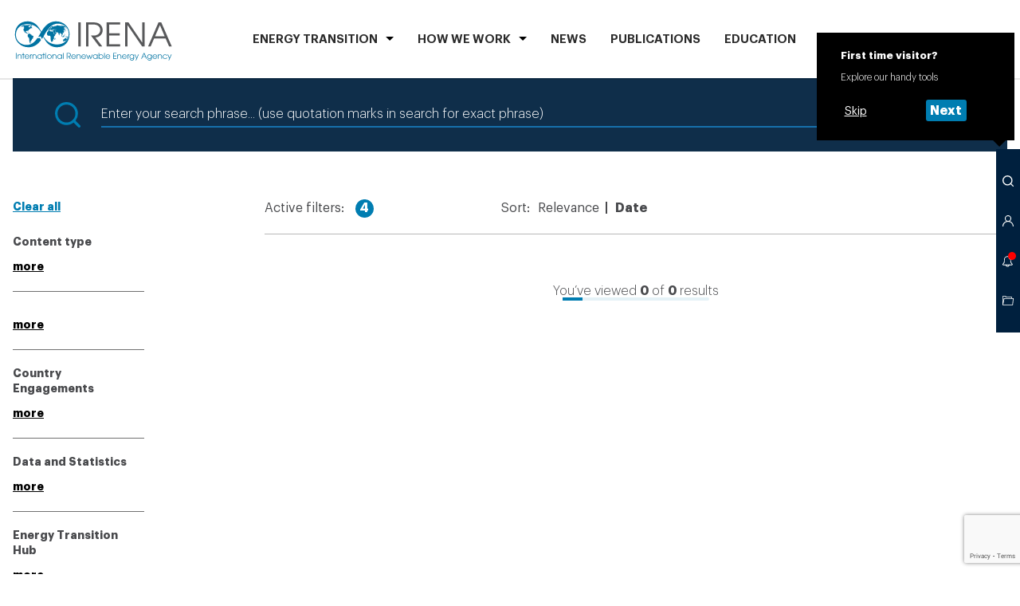

--- FILE ---
content_type: text/html; charset=utf-8
request_url: https://www.google.com/recaptcha/api2/anchor?ar=1&k=6Le1pT8rAAAAAGdeCppqKfiUQRTtidTi-MaIo-il&co=aHR0cHM6Ly93d3cuaXJlbmEub3JnOjQ0Mw..&hl=en&v=TkacYOdEJbdB_JjX802TMer9&size=invisible&anchor-ms=20000&execute-ms=15000&cb=gfp2n3v7l5br
body_size: 45372
content:
<!DOCTYPE HTML><html dir="ltr" lang="en"><head><meta http-equiv="Content-Type" content="text/html; charset=UTF-8">
<meta http-equiv="X-UA-Compatible" content="IE=edge">
<title>reCAPTCHA</title>
<style type="text/css">
/* cyrillic-ext */
@font-face {
  font-family: 'Roboto';
  font-style: normal;
  font-weight: 400;
  src: url(//fonts.gstatic.com/s/roboto/v18/KFOmCnqEu92Fr1Mu72xKKTU1Kvnz.woff2) format('woff2');
  unicode-range: U+0460-052F, U+1C80-1C8A, U+20B4, U+2DE0-2DFF, U+A640-A69F, U+FE2E-FE2F;
}
/* cyrillic */
@font-face {
  font-family: 'Roboto';
  font-style: normal;
  font-weight: 400;
  src: url(//fonts.gstatic.com/s/roboto/v18/KFOmCnqEu92Fr1Mu5mxKKTU1Kvnz.woff2) format('woff2');
  unicode-range: U+0301, U+0400-045F, U+0490-0491, U+04B0-04B1, U+2116;
}
/* greek-ext */
@font-face {
  font-family: 'Roboto';
  font-style: normal;
  font-weight: 400;
  src: url(//fonts.gstatic.com/s/roboto/v18/KFOmCnqEu92Fr1Mu7mxKKTU1Kvnz.woff2) format('woff2');
  unicode-range: U+1F00-1FFF;
}
/* greek */
@font-face {
  font-family: 'Roboto';
  font-style: normal;
  font-weight: 400;
  src: url(//fonts.gstatic.com/s/roboto/v18/KFOmCnqEu92Fr1Mu4WxKKTU1Kvnz.woff2) format('woff2');
  unicode-range: U+0370-0377, U+037A-037F, U+0384-038A, U+038C, U+038E-03A1, U+03A3-03FF;
}
/* vietnamese */
@font-face {
  font-family: 'Roboto';
  font-style: normal;
  font-weight: 400;
  src: url(//fonts.gstatic.com/s/roboto/v18/KFOmCnqEu92Fr1Mu7WxKKTU1Kvnz.woff2) format('woff2');
  unicode-range: U+0102-0103, U+0110-0111, U+0128-0129, U+0168-0169, U+01A0-01A1, U+01AF-01B0, U+0300-0301, U+0303-0304, U+0308-0309, U+0323, U+0329, U+1EA0-1EF9, U+20AB;
}
/* latin-ext */
@font-face {
  font-family: 'Roboto';
  font-style: normal;
  font-weight: 400;
  src: url(//fonts.gstatic.com/s/roboto/v18/KFOmCnqEu92Fr1Mu7GxKKTU1Kvnz.woff2) format('woff2');
  unicode-range: U+0100-02BA, U+02BD-02C5, U+02C7-02CC, U+02CE-02D7, U+02DD-02FF, U+0304, U+0308, U+0329, U+1D00-1DBF, U+1E00-1E9F, U+1EF2-1EFF, U+2020, U+20A0-20AB, U+20AD-20C0, U+2113, U+2C60-2C7F, U+A720-A7FF;
}
/* latin */
@font-face {
  font-family: 'Roboto';
  font-style: normal;
  font-weight: 400;
  src: url(//fonts.gstatic.com/s/roboto/v18/KFOmCnqEu92Fr1Mu4mxKKTU1Kg.woff2) format('woff2');
  unicode-range: U+0000-00FF, U+0131, U+0152-0153, U+02BB-02BC, U+02C6, U+02DA, U+02DC, U+0304, U+0308, U+0329, U+2000-206F, U+20AC, U+2122, U+2191, U+2193, U+2212, U+2215, U+FEFF, U+FFFD;
}
/* cyrillic-ext */
@font-face {
  font-family: 'Roboto';
  font-style: normal;
  font-weight: 500;
  src: url(//fonts.gstatic.com/s/roboto/v18/KFOlCnqEu92Fr1MmEU9fCRc4AMP6lbBP.woff2) format('woff2');
  unicode-range: U+0460-052F, U+1C80-1C8A, U+20B4, U+2DE0-2DFF, U+A640-A69F, U+FE2E-FE2F;
}
/* cyrillic */
@font-face {
  font-family: 'Roboto';
  font-style: normal;
  font-weight: 500;
  src: url(//fonts.gstatic.com/s/roboto/v18/KFOlCnqEu92Fr1MmEU9fABc4AMP6lbBP.woff2) format('woff2');
  unicode-range: U+0301, U+0400-045F, U+0490-0491, U+04B0-04B1, U+2116;
}
/* greek-ext */
@font-face {
  font-family: 'Roboto';
  font-style: normal;
  font-weight: 500;
  src: url(//fonts.gstatic.com/s/roboto/v18/KFOlCnqEu92Fr1MmEU9fCBc4AMP6lbBP.woff2) format('woff2');
  unicode-range: U+1F00-1FFF;
}
/* greek */
@font-face {
  font-family: 'Roboto';
  font-style: normal;
  font-weight: 500;
  src: url(//fonts.gstatic.com/s/roboto/v18/KFOlCnqEu92Fr1MmEU9fBxc4AMP6lbBP.woff2) format('woff2');
  unicode-range: U+0370-0377, U+037A-037F, U+0384-038A, U+038C, U+038E-03A1, U+03A3-03FF;
}
/* vietnamese */
@font-face {
  font-family: 'Roboto';
  font-style: normal;
  font-weight: 500;
  src: url(//fonts.gstatic.com/s/roboto/v18/KFOlCnqEu92Fr1MmEU9fCxc4AMP6lbBP.woff2) format('woff2');
  unicode-range: U+0102-0103, U+0110-0111, U+0128-0129, U+0168-0169, U+01A0-01A1, U+01AF-01B0, U+0300-0301, U+0303-0304, U+0308-0309, U+0323, U+0329, U+1EA0-1EF9, U+20AB;
}
/* latin-ext */
@font-face {
  font-family: 'Roboto';
  font-style: normal;
  font-weight: 500;
  src: url(//fonts.gstatic.com/s/roboto/v18/KFOlCnqEu92Fr1MmEU9fChc4AMP6lbBP.woff2) format('woff2');
  unicode-range: U+0100-02BA, U+02BD-02C5, U+02C7-02CC, U+02CE-02D7, U+02DD-02FF, U+0304, U+0308, U+0329, U+1D00-1DBF, U+1E00-1E9F, U+1EF2-1EFF, U+2020, U+20A0-20AB, U+20AD-20C0, U+2113, U+2C60-2C7F, U+A720-A7FF;
}
/* latin */
@font-face {
  font-family: 'Roboto';
  font-style: normal;
  font-weight: 500;
  src: url(//fonts.gstatic.com/s/roboto/v18/KFOlCnqEu92Fr1MmEU9fBBc4AMP6lQ.woff2) format('woff2');
  unicode-range: U+0000-00FF, U+0131, U+0152-0153, U+02BB-02BC, U+02C6, U+02DA, U+02DC, U+0304, U+0308, U+0329, U+2000-206F, U+20AC, U+2122, U+2191, U+2193, U+2212, U+2215, U+FEFF, U+FFFD;
}
/* cyrillic-ext */
@font-face {
  font-family: 'Roboto';
  font-style: normal;
  font-weight: 900;
  src: url(//fonts.gstatic.com/s/roboto/v18/KFOlCnqEu92Fr1MmYUtfCRc4AMP6lbBP.woff2) format('woff2');
  unicode-range: U+0460-052F, U+1C80-1C8A, U+20B4, U+2DE0-2DFF, U+A640-A69F, U+FE2E-FE2F;
}
/* cyrillic */
@font-face {
  font-family: 'Roboto';
  font-style: normal;
  font-weight: 900;
  src: url(//fonts.gstatic.com/s/roboto/v18/KFOlCnqEu92Fr1MmYUtfABc4AMP6lbBP.woff2) format('woff2');
  unicode-range: U+0301, U+0400-045F, U+0490-0491, U+04B0-04B1, U+2116;
}
/* greek-ext */
@font-face {
  font-family: 'Roboto';
  font-style: normal;
  font-weight: 900;
  src: url(//fonts.gstatic.com/s/roboto/v18/KFOlCnqEu92Fr1MmYUtfCBc4AMP6lbBP.woff2) format('woff2');
  unicode-range: U+1F00-1FFF;
}
/* greek */
@font-face {
  font-family: 'Roboto';
  font-style: normal;
  font-weight: 900;
  src: url(//fonts.gstatic.com/s/roboto/v18/KFOlCnqEu92Fr1MmYUtfBxc4AMP6lbBP.woff2) format('woff2');
  unicode-range: U+0370-0377, U+037A-037F, U+0384-038A, U+038C, U+038E-03A1, U+03A3-03FF;
}
/* vietnamese */
@font-face {
  font-family: 'Roboto';
  font-style: normal;
  font-weight: 900;
  src: url(//fonts.gstatic.com/s/roboto/v18/KFOlCnqEu92Fr1MmYUtfCxc4AMP6lbBP.woff2) format('woff2');
  unicode-range: U+0102-0103, U+0110-0111, U+0128-0129, U+0168-0169, U+01A0-01A1, U+01AF-01B0, U+0300-0301, U+0303-0304, U+0308-0309, U+0323, U+0329, U+1EA0-1EF9, U+20AB;
}
/* latin-ext */
@font-face {
  font-family: 'Roboto';
  font-style: normal;
  font-weight: 900;
  src: url(//fonts.gstatic.com/s/roboto/v18/KFOlCnqEu92Fr1MmYUtfChc4AMP6lbBP.woff2) format('woff2');
  unicode-range: U+0100-02BA, U+02BD-02C5, U+02C7-02CC, U+02CE-02D7, U+02DD-02FF, U+0304, U+0308, U+0329, U+1D00-1DBF, U+1E00-1E9F, U+1EF2-1EFF, U+2020, U+20A0-20AB, U+20AD-20C0, U+2113, U+2C60-2C7F, U+A720-A7FF;
}
/* latin */
@font-face {
  font-family: 'Roboto';
  font-style: normal;
  font-weight: 900;
  src: url(//fonts.gstatic.com/s/roboto/v18/KFOlCnqEu92Fr1MmYUtfBBc4AMP6lQ.woff2) format('woff2');
  unicode-range: U+0000-00FF, U+0131, U+0152-0153, U+02BB-02BC, U+02C6, U+02DA, U+02DC, U+0304, U+0308, U+0329, U+2000-206F, U+20AC, U+2122, U+2191, U+2193, U+2212, U+2215, U+FEFF, U+FFFD;
}

</style>
<link rel="stylesheet" type="text/css" href="https://www.gstatic.com/recaptcha/releases/TkacYOdEJbdB_JjX802TMer9/styles__ltr.css">
<script nonce="CionrmUiiQX-YXby-AgXGQ" type="text/javascript">window['__recaptcha_api'] = 'https://www.google.com/recaptcha/api2/';</script>
<script type="text/javascript" src="https://www.gstatic.com/recaptcha/releases/TkacYOdEJbdB_JjX802TMer9/recaptcha__en.js" nonce="CionrmUiiQX-YXby-AgXGQ">
      
    </script></head>
<body><div id="rc-anchor-alert" class="rc-anchor-alert"></div>
<input type="hidden" id="recaptcha-token" value="[base64]">
<script type="text/javascript" nonce="CionrmUiiQX-YXby-AgXGQ">
      recaptcha.anchor.Main.init("[\x22ainput\x22,[\x22bgdata\x22,\x22\x22,\[base64]/[base64]/e2RvbmU6ZmFsc2UsdmFsdWU6ZVtIKytdfTp7ZG9uZTp0cnVlfX19LGkxPWZ1bmN0aW9uKGUsSCl7SC5ILmxlbmd0aD4xMDQ/[base64]/[base64]/[base64]/[base64]/[base64]/[base64]/[base64]/[base64]/[base64]/RXAoZS5QLGUpOlFVKHRydWUsOCxlKX0sRT1mdW5jdGlvbihlLEgsRixoLEssUCl7aWYoSC5oLmxlbmd0aCl7SC5CSD0oSC5vJiYiOlRRUjpUUVI6IigpLEYpLEgubz10cnVlO3RyeXtLPUguSigpLEguWj1LLEguTz0wLEgudT0wLEgudj1LLFA9T3AoRixIKSxlPWU/[base64]/[base64]/[base64]/[base64]\x22,\[base64]\x22,\x22wrzCk8KwwpjDuRtKw68Bw7fCg8K2wrEmcMO/w77CkCvCnXrDjsKsw6VeXMKXwqgEw7bDksKUwqzCpBTCsg8HNcOQwqd7SMKIM8KFVjtjbGxzw73Dq8K0QXE2S8Ovwqolw4oww6wsJj5oVC0ALcKedMOHwojDgsKdwp/CjXXDpcOXO8KdH8KxIsKXw5LDicKtw7zCoT7Cpgo7NWh+Sl/[base64]/CsjwYQwnCs8KTwrHCjVjDuHXDtMOKwrTClgzDmxLCgMOnC8K6McKAwpjCp8OAL8KOasOvw6HCgyPCpG3CgVcVw4rCjcOgECBFwqLDqCRtw68dw5FywqlOD28/wpoKw51nXB5WeULDknTDi8OBXCdlwpoFXAfChWAmVMKUM8O2w7rCgxbCoMK8wqTCq8OjcsOqVCXCkhZxw63DjEXDucOEw48kwqHDpcKzGgTDrxoLwrbDsS5Bfg3DosODwq0cw43DvCBeLMKSw552wrvDqMKiw7vDu1gYw5fCo8KFwphrwrRWAsO6w7/Co8KOIsOdKcKYwr7CrcKBw4lHw5TCosKHw498cMKMecOxDMOtw6rCj3/Cj8OPJB3DuE/CumwrwpzCnMKNDcOnwoUxwoYqMns4wo4VKMKmw5AdA1M3wpEewoPDk0jCrsKrCmwmw7PCtzpWJ8Owwq/DicOawqTCtEHDlMKBTBF/wqnDnU1XIsO6wrRQwpXCs8OOw7N8w4dSwqfCsUR3bCvCmcOhEBZEw6/CjsKuLxZuwq7CvFjCjh4OPRDCr3waEwrCrWbCrCdeFn3CjsOsw5DCjwrCqGc0G8O2w5U6FcOUwq0Gw4PCkMO4NhFTwpnCrV/[base64]/[base64]/DssOGV8OKwqPCih52JhvDrMOAwozCi1fCjlE2w59gOm/Cp8OfwrI7bMOYFMKVK3V0w6XDtnQIw5p1XGzDv8OpXWBowpgKw57Ck8OiwpUbw6vDtcKZU8KEw4JVTQJSSjBYasKADsOTw4BDwo4iw7MUOsOcYip3KzsWwobDtzfDq8K9GSFbCXs1woDCgnl/PUhIBn3Ck3jCtzELVB1RwqDDu1vDuG5kdXgoXV80P8KFw5YyeQrCscKxwqQiwoAVB8OeB8KxHzFIA8K4w5xfwpNJw7vCqcOPTMOsM3rCncOdMcK/[base64]/w5lSW1p/wpfCiXltw7/Cm8O8w6YMcsKXwonDusKSGcOgwrHDkcO0wpbCjRjCpVRyanLDvcKMBU1awq7Dg8K8wpV/w4rDv8OiwojCtWRgXEEQwo0HwrTCqDUdw6Anw6cGw5LDj8OcYcKqWcOPwqnCnsK9wqvConpPw5bCgMO/SCo6G8K9BCvDvRrCqyjCqsKdeMKJw7XDu8O+TWnCrMKPw6cDCsKxw7XDvnHCmMKNP1nDu2fCtgHDnFLDvcOrw55rw4XDvB/CiF82wpQPw7RHA8K/VMO4w69swqx4wpnCgXPDmEstw4nDkgvCrQPDvBsMwrrDscKQw4F1fivDhDrCicOrw7U7w53Dn8KSwo3ClUHCh8OowojDscOJw5wJDhLCiVrDpkQkTUDDuGR7wo4ew6XCiyHCtVjCi8OpwpbCvwkCwq/ClcKfwr4UQsOxwpNOFE/DmWN+QMKSw6guw7HCt8KkwrfDpMOrLS/DhMK5wobCoxXDv8KEDsKNw4fCnsKcwrfDtDUTJcOjZX5Uwr1YwrQmw5E2w55Dw53Dpmw2CMOAwpR6w7NmC0RQwpnDth3Di8KZwpzCgT3DmcOtw63DkMOGbX8QI1JUb2laL8KCw5XDncKSw7VgPF5TKcKOwoF5SGnDiwp0bn/CoBRqMVAdwpTDoMK0Uw9dw4BTw7FBwpLDu13DlcODGyTDhcOwwqdEwrkDwrcJw6bCiyprLsKBI8Kuw6Jaw4sXLsO3bBIODXjCni7DjcOcwrHDrSBrwo/[base64]/CmlXDpMOvBhfCslNOwqPCt8K9woABwpZeH8K4Ckdzb8KOw6EtPsOHDsObwp3CosOlw5PCpgxEEsOVasO6fD/[base64]/Ds2HCrDRsw7zCh8OdwqR8R8KNLGLDrcOfHMOweH/ChnTDusK9URlxKj3DmsOVa2/ChMOWwobDsRTCoTXDjsKGwqpELz4AIsOVcF56w5Qmw7BDdcKRwrtsDnjDu8O0wo3DtcKQW8KAwp1DcC3CihXCs8KCTsOuw5LDmsKuw7nClsOdwrfDtU5uwo5GWnrCnT16Z3LDjBjChsK5w4jDj1AQwpF8w70qwqA/ccKNR8OpFQ3DmMKWw549KzZXd8OjFT8iZMKXwoVBb8KqKcOCbMKddAPDmHtyNMKdw5B2wpvDmMKawrrDn8K1YwoGwop/E8OBwrvDlcKRD8KiKsOSw75Dw6kUwoTDpnXCj8KqD0IQdWTDrz3Dj14gcSNfZlbCkQzDsWjCjsOAQDVYeMKhwrbCuGLCiQDDisKowpzChcOnwqlPw49WASrDulnDvwfDsRLDkRjChcOGZMK7cMKWw7rDhFcqQFTCpsOIwrJew7RfYiHCkkEPAxEQw5lfIkBewosawr/DlcO5wqgBasKPw7kePWxsJWfDusOfa8O8RsOMdB1FwpZAJ8KNSEt5woYvwpUEwrXDicKHwq4wQVzDosORw4XCiggaJw55K8OUFF/DksK6wplDRMKAc2s0EMKmSsOqw5hiG34IC8OeaizCrzTCvMKMwp7Cp8OHfMK+wp40wqnCp8K3FhvDrMKbTsK9T2QIV8OiEGDCrBk9w6jDojTCikrCuSHDvBbCq04cwonDog/CkMObFSRVCsKqwp4Vw6QZwpzDvl0Zwq5BDsKgXhPCuMKeKcOAZ2PCtCjDuiYGPxUIGsOkEsOkw4s4w65RGsOpwrLDkGoNHnTDpsO+wq1tPcOAN1TDr8OxwrbCpcKRwqxfwq4gZ3FoVWrCtD/DoWvDoETCoMKXTsOFTMOAMHvDrMONcQLCmW11bwDDmsKEbsKrwoAdIQ46DMKfRcKPwoYMTsKnw6HDkmUXPCTDrwQOwrdLwo/CoFjDsiZ8w6lswqfCp3XCm8KaYcKXwo7CiApOwpHDlno6dMK/WFA5w7lGw54Yw5hQwr9wNcO0JcOfTcOXYsO2OMOFw6HDtFHClFLCksKbwqXCvcKKNUrDqRMlwp/DmsO8wo/[base64]/bjDCtMOFFmbDtk94wok8D3BSw5XDlcOEwp3CisOYw6s1w47CgAdrwqPDvcOAw7PCmsOnTyJZOsOKGnzCg8K5PsOwODfDhTcSw6bDosOyw5DDqsKjw6onRMORPAfDrMOZw6ELw4vCqiPDmsOfHsOzG8OeBsKve254w6ljJsOpLU/DlMOgWB7CimPDiRYTX8Kaw5gOwoJ1wqMJw41OwrBhw4NSDFgjwox/w6pVWWzCq8KAK8KqRsKFGMKDFsKCaGLDpQIEw752RQjCmcOfCHwvSsK0BDnCqcOLNcOPwrbDocKWQQzDjsKnCxXCgMO/[base64]/CisKMw4PClFrCsX5FcMOjFwzCisOdwobDscOjw57CpE0iYMKtwp4XLTjCqcOKw4NaHBYuwpvCjsKBCMOuw7RZa1vCqMKAwqA3w4ASVsKkw7/[base64]/w5xGw7YgcMKawpPCp8Kyw6QUw4bCmTcEwoDCrcO/wrTDkkxSwolBwrV4N8KCw4PCnw7CiGHChcOtD8KYw7vCsMKpGMK7w7DCmsOYwrpmw4x2WlXDqsKmECNDwp3CksOHwqXDqMKHwq9swoTDl8O2wqMLw47ClsOwwonClsOzdhAFVjDDjsK8B8K3Wy7DqTY6OEDCjChow5/[base64]/Dk1nDrMKaw6MsKcK/w6cTeMO8w5fDg8KDBMKtwrZkwqddwrfCtRDCqyXDisOye8K9bsKJwoPDuWd9dHY4woDCo8OfWcOjwpUBMsOfITDCn8Ohw6bCiBzCmMKRw4zCvMOGAcOWcTJgTcKQPyM5w5R3w7/DoUtVwrRowrBAbgbCrsKewrpNTMOSwqjCmXxINcOqwrPDpSLCmnANw5UBw48JJsKBDmR3wpjCtsOoOUQNw6AMwqLCsywdw4LDoxMYb1LCrRYTO8KVw4bDixx9KsOdLGw4GcK6Oz8XwoHCqMOgEWbDnMO6wqDChwVTwpDCv8OIw7QKwq/[base64]/[base64]/DjMOtAMK0wo8mwrnChlvCo8Ovw6bDqT7Dq8KqXhcww6XDjQtJcSxMITdgcQp2w7nDrXV/D8OIa8KTIS8SOMKxw5TDvGRNW0fCizxkTU0vF17DoXjDiS3CqQfCuMKLFsOKSsKuScKrJMKtdEk6CDBgVsK2Enw2w5DCs8OHfcKJwo9xw7Jpw5PDpsODwroawqrCv17CpMO4DcKTwrhhYxcLbmbCvjQPXhjDklzCq0I/[base64]/CsidNw5hWw7LDtMK2GcKXwrTDr0pzwpLChMKbwqpBXTPClMO0cMKbwqjCuynCgBg4w4QVwqwdw4pMJhXCqHAEwoPCt8Kyb8KYAVfCv8K0w7UZw6rDgzB/wqIlYRTDqS7CrmN6w5wHwoxZwptqREzDisK4w5cWEzdqUAk7WmYycMO6Vio3w7YNw5vCpsOtwppMAk9Bw7oVBA9vwrPDj8K2OFbCoU1jCMKWF2wnWcO1wonDnMOuw71eL8KSKgEfQ8K/UMO5wqoEZsKbcTPCncKpwpnDssK9IMO7R3PDnsKGw6bCv2bDoMKDw715w5s/[base64]/DosOFwpsNwq/CnSXDs0wERCrCpGkVXMKPPcKZNcOof8K3M8OdUTnDisKmJsKrw4bDksKYe8K0w6U8FlHDo3HDlAbDiMOEw6oJdkHCgRTCo1lzwplEw7lCw4wCRUNrwp0UHcOuw5FZwopyIl/Cl8Kcw5TDhcOlwrk5SgbDkhoFRsO1VMOmwogVw6/CgsKGPcOlwpbCsX7DvBbComrCvUjDtMKXEXjDmw1IP3rCkMKzwqDDusKewqvCtcO1wr/DtCVsXSRywqvDsDZuUWxCO0RpasOWwqrDlEE7wrfChR1qwoEdaMKABsO7wofCkMOVezvDisKTCFoawpvDscOnbjw9w69DdsKlwovCrMO5w6QQw7Z7w53Ct8K9GMKuC0cYd8OEwpoLwrLCncK/TcOtwr3CrhvDjcOudMO4EsKLw79rwoXDkDZ5w4fDl8OCw4vDrwXCqMOkN8KzAXR6Jj0TWwJiw4x9TMKMPcK3w4XCgsOYw6DCvgbCs8KVMlPDvUTCpMOAw4NyMylHwqhyw5Efw5jCo8OWwp3CuMKTWsKVL2cLwq9TwqR/[base64]/[base64]/[base64]/BcKnw73DtcOYBcKaBsK0w4bCqQnCqVrCpxnCnMKiwr/Ch8KfOX3Dnmx8f8OlwoTCgHd5JgY+T3ZSJcOYw5VdIjwOHVJEw7c+w44jwq55DcKCw70zSsOqwow/woHDosOiAm0fOEHDuzdEwqTDr8KILzkXwrhnc8Oywo7Cs0XDqA0qw58HHcO4AMKqPwLDpynDusOdwpHDrcK9Wh8sfFhaw5A0w5Ehw43DhsOkIkLCj8Odw7d7Exx/wrpuw43CmcOzw5poHcO3wrLDnjrCmgxHOcK7w4oyXMKTSnPCncKmw6ppw7rClsKZX0PDucOLwrlZw7csw7nDgwwyeMOAIB9NG2TDhcKzc0Ivwp/DkMKMFcOAw4LCtAkQH8KuO8Kgw77Cjlo6WzLCqz5PQsKETsKywqdxeAXDjsOCJiNjcS5oXhYUDcO3FXrDkT3Dll4qwpTDvGt0w5lywozCkkPDunN6B0jDusOySk7Dt3Ylw6XDojLCi8O/Q8K4Pypzw7DDhgjDrRJ8wr3CisKIDcOrIcKQwoPDg8O2JURbKx/CmsOpQj/CscK9TsKHEcK6Tz/CqnBVwojDujHChAfDjBA9w7rDvcOFwq3Cm3NseMKBw6sLBl8jw4F7wr8sL8OOwqAhwqsXc1Nnwr8aYsKwwoPCgcO4w6ghdcO2wqrDq8KDwrIdIGbCj8KbFsOGZD3Dg3wjw7LDqGLCmFNyw4/Ck8KmG8KfNCzChsKrw5RNB8Ojw5TDoTIPwpIcPsOpTMOKw7DDgcKEF8Kiwp4aIMOZOcObOXxqw4zDiQzDribDkh3CgDnCnDh7YkwvWVcqwonCv8KNwpFxCcKncMK0wqLDvCPClMKhwpYBDsKXRVdDw6ciw7sGMcOqEi4/[base64]/wr4VXAVRWMOlwqQ+w5tSdsKFw6AzDsKPKsKBPifDrsO8ZVARw53Cs8K+eBkYbgHDkcOQwqljVDJmw5xUwqnCncK6U8ONwrg+w4PDhgTDgsKPwpvCusOmZMOEA8OYw7jDv8O+UcOkbcO1wrPDmjjDjl/CgXRJKxXDr8Owwp3DsA7DrcOywoBAwrbCjnIKwofCpxklI8KjU0/CqmHDkS7CiSPCu8KFw58Yb8KTeMOeSsKjHMOFwqXChsOIw5liw6Amw4hiUD7DpGzDo8OUU8KHwoNXw7LDmW/CkMKbKGtvZ8OJNcKoLmfCr8OEaz04NcOlwrJ7Pm7Ck3xnwolHdcKdHF5tw5vDjXPDu8O+wrtCTMOIw6/CtF0Mw7t+e8OTODTCvXXDm1kLRSDCksOxw7nDjhwBYn0yZcKJw74Jwo9Dw7HDhlsyYyvClB3CssK+aSnCrsOPwrIvw64jwqMcwqNmdcK1a0xdXsOEwojDq3EQw4fDgcOswqNAU8KTPMOJw5gewoDCqwvCgsOxw4fCqsO2wqpWw7zDgcKEaT5ww5/CnsKTw49tbMOTVngCw4QiZFPDr8OLw7Zxd8OIUHp6w5fCoktiUndAPMODwrzDoFtYw5MofcKxOMO0wpLDgR3DliPChcO9esOlUinClcKfwp/CgBgvwqJTw6UfC8K0wrVjTQvClxclSBdVQMKJwpnCoD52dH8Mw67ChcKNSsOywqLDgWDDm2TCr8OIwpZfamhSwrJ2ScKTKcOjwo3DswMSIsKBwrdtR8OewoPDmEnDtV/CjXo+U8O/[base64]/[base64]/[base64]/DtcOGCsKJwrnDucOhIXDCgWTCm0nCu3HCszYvw5AxY8OVbsKfw6d+UsKMwrXCn8KAw7hLD0jDvsKHGVZkFMO0ZMKnfCTCgC3CqsKKw6kvG2vCsjJ+wq80G8KwdmxRwpnChcONbcKHwqLClQl7U8KrQFE3acK/cBXDrMKgMFPDusKJwo9DUMKXw4jDmMO0M1sDZjXDqUsvecK5SDPChsO5woHCjMOSOsKkw4F+YcKVUsKrUFcMChzDmghdw4EawoPDhcO1C8OFSsKIYSFWXkjDpn0twq/DunDDiSQeW2kewo1ifsK/wpIAQVzDkMOYYsK/UcOLH8KvWGVsMx/Cq3TCv8OuRsKIRcOCw6XCgRjCssKjYCIIU1fCj8K6ZBcMIE8ROMKTwpjDlBHCtyDCnRE8wrolwrvDml7CrzdGd8OMw7bDrFzDmsKxGwjCsGdDwo3DhsOgwqtmwpo2W8OqwpbDkcOqelBdcSjCtSMQwrcQwplYGcKUw6/Dr8OYw5Etw5UXDg01SB/Cj8KbZzzDgMO8Q8K2CTXCp8K/w5nDrsOJPcKXw4JZCy9IwrPDgMOPAkrDusO9w4rClsOOwrRMbsKHa1sTCWlYNcKRW8K5a8O0WADCjTPDocO7w69keCHCjcOnwpHDvnxxbcOfwqV6w7xKw78xwofCjV0uZDjDtFLDjMOWHsO7woZsw5bCuMO0wovDtMOlD2RxS3/[base64]/Cp0DCtMKrwqlhw4kVw64QwocBwobDmCs/VMOKbcO0w7nCvCNqw4lxwosGE8OkwrfCsgvCmMKHEcKjfcKUwoDDt1nDt1ZZwrzCnsOow7UqwotMw7XChsO9bwbDgmV1OWrCqBPCqg3CrT9mLhrDssKwKxRewqjCv0fDuMOzWMKqVktmfsKFZ8OFw4/Chl3CoMKyNsOzw5PCicKPw69GBBzCgMKQw6Vdw6HDocOZHcKnKsKIw5fDt8OcwotySsOjZ8KGW8Kcw78+w71bGWNVQErCkMKdMBzDu8Ouw4M+w6TDgMOvFHvDrnxbwoHChDg/[base64]/dsKRw4sDZTrChMKPwrU7w5h6KsKQwopfKsKRwpTCg2fDqWfCocOewoFwaHANwrlTAsKKV1kSwoYXEMKvwo7CpWN4A8OeRMK3WMO/FMO2NiXDulnDrcKDRsKiK2dlwoN2Bi/CvsKswrRgD8K9LsK/wo/DpgPCmEzDvxxOVcKCBMKIw57Djn7DhXlzdRvCkxQRw6IQw79lw5TDtzLCgMODKBvDmcOQwrBNAcKfwrfCvkbCjsKMwqchw49CfcK8DcKBNMK5XcOqQ8O/VBXCh0TDn8Oqw5HDpCDCsBkgw4YNFVvDo8K0w6jDicO+cxXCmh7DnsKgw4vDjWo0ZsKzwpV3w7/[base64]/CoB/[base64]/woHChsKtEGQXW2sDw4LCugnCijbDnMKdwpfDkFpPw5dEwocGa8ODwpXDh3FNwqIqCkV8w5o1BcOPeRrDuyxkw5NEw4fDjV9oCE5DwqoFU8KNMScAc8KxCsKbAEFww6fDg8KDwp9ZGEvCtGTDp2bDpQgdHBDDtBLCr8K/O8ObwqAwSHIzwpQmHgLCiiBFUwoiBQFJKwtNwrljwplyw7NZDMKwL8KzbmPCk1NPKzDCmcOOwqfDq8OWwptafsObG2LCjSTDhHRNw5lNX8OCDR5Cwq5bwpXDpMO4w5tPf2thwoByHG/DisKychkCTFpLT1FBaTJ0wr5vwpDCowgrwpEpw4EBw7Itw7YLw6Apwq8pw5bCsAvCg0ZTw7XDg0URDRsSZXQnwrlwMEg+dGjCn8Ofw4DDjnrDiGnDjizCkGo2El1QQsOLw53DgAdYaMO4w6xDw6TDgsOlw7hcwpxlB8OeacKFPA/CgcK4w5dqC8KLw4ZowrbChCnDksOvLw3CvwUDSzHCisOlT8K0w4Ezw7jDgcOew4/Cg8KxBsOqwppww5LCqjTCpcOmwqbDusK4wohDwoxTfXNlwrsFE8O1GsORwo0ywpTCkcO/[base64]/DmcOYe8KffH4uB8OcJMOFw4HDvRPDlcOcwrkww60bI0pUw4DCrysGesOUwrIhwqnCgcKAKhYaw67DiRhzwpnDuh5RAX3CsH/[base64]/w4EPVsKjImbCiCMFwo/[base64]/w4DDnSnDl8KoacOrcMK1GcO5SsKOD8ODwrxbwrA5JSbDoi41El/DogXDoREPwqEsLSlpVxVfMk3CnsOMasOdJsKww5nCuw/CljnDvsOqwqzDg25sw6vCgcOCw5omecKZQsOlwp3Chh7Clh/DomwAS8KBTm/CujJ9G8Ovw4ciw7IFb8OwYW8Ow7LChGZzWzRAw5XCl8KJDQnCpMOpwpfDm8Kfw4U8FXhuw4/CksKww4UDEsOJw6PCtMKpE8O/w6PDo8OiwqPCr1AdDsKhwpRxw4ZRMMKLwqfCnMKEGynCmMOEfDnCkcK0ABvCrcKFwobCjVzDux3Ci8Opwo1Dw6HChMKpDGbDkRbCtn3Dn8KrwqHDuD/Dl0Aow4o7JMOPf8O9w5fDuyLDviPDozzDtBZxGX4swrkDwo3CvgYtRsO2LsOcwpVKfTA/wq4wXkPDqA/Dk8OWw6LDqcKzwqQZwoFvwotCccOEw7QmwqDDr8Kmw6UFw7TCiMKTc8ORSsOOJcOCNTEVwpIYw7BdPMO4wo17ASfDmsK+Y8KLXSTDmMOHwqjDm33CuMKYwqZOwp8Yw4J1w4DCgzgTGMKLSVRUIMK2wqZcMxhewqXCpB/CjwhMw7zDmkLDnlLCpUUFw7w9w7zDmGdOI3/DvmPCk8KVwqhmw5tFR8Krw5bDt3/DucOew5pgworDi8Ofw4LDgxDCq8K1wqICEMOUMR7Cl8OBwppKYDsuw6QFd8KswpvCon/CtsOKw5HClU/[base64]/wrxxw7VEw7IxwqIGw73CsR0HUMKTwrkbXsOuw4jDoy4Ywp3DqX3CscKKN2HCl8O1RxgDw7V8w7FTw48Ad8KLesK9B33CqMOBM8KKWSEDd8K2wo07w7oGE8OAeCcvwrXCmX0JPsK9KmbDokDDvcOSw5XCsCQeJsK+QsKoOljCmsOubAHCl8O9fVLDlsKdZ2/[base64]/w7Ffw5AjGk9+TBzDjAnDtGDDksOWL8KEBi45w5JoOcOsbFR+w6HDv8KCHGzCrMKrJGJcU8KTb8OacG3DrWcLw4pqIXTDsD4MCUbCi8KaNcOZw6jDslU0w5sgw5Mwwq/DuyEvwpzDqMO5w5wvwobDocK8w4wVEsOgwojDons3TcK+PsOHXRk2w5p/CBrCgMK1P8OMw58eNsKVdXHCkmzDtMKnw5LChsKEwp4oOcK8YMKNwrbDmMKkwqhuw73DrjzCgcKCwo8nQANpOA0ZwrPCg8K/R8O4AMKHPTrCrhjCiMKtwrsuw4pbUsOXWQk8w5TCisOwGil0XAvCsMK4GlHDmEhzQ8O/[base64]/[base64]/Di8K2woXDtCBjwrNNwpA9O08qwoDDjsOVR8OSG8KSWMKrMEwWwpdkw77DhELDtQXCuWsYCcKAwqVRL8OiwrMwwo7Ch1DDqkE0wo/Cm8Kew77CiMOyIcOfwpDCiMKRwq13bcKUTDZow6/CpMOPwpfCsEUUGh8NHsKteE3DkMKVXgDCjsKHw5XCpsOhw6PCocOHFMOAw7jDusO3MsK6UMKTwq4zDFLCqVpPbcO4w5nDiMK0fMO5ZsOjwqccLVnChTjDki8GChBteApKOhkpwqAdw5sgwrDCksO9DcKlw4/Cu3x9G38LYcKRNwjDpsKsw6fCpcKBKljCqMKrc13DmsKDXXzDmyM3w5nCiXQWwozDmQweKjfDjcOWUFQ+NBxWwrzCt2URMnFhwpN3a8OVwpFXCMKIwoURw6kecsO9w5PDtUgTwrrDgEjChMKzeTjCsMOkcMOuXsOAwp7CgsKQdUQSw6HCnRExS8OUwrsVS2bDlS4/wptvMmxRw5nComtfwozDisOBTcK3w7rCoy3Dm1QIw7LDqDhcXTthH3vCjhJ7CcOOXCfDjsOiwq90YSNOwqoHwqwyIlTCp8KBfyZSMWNCwpPCncOhTTLCqHLCon4rSsOTZcKowpgwwpDCicOdw57DhsOtw4UqF8KFwrZIL8K+w6/Cr0nCp8OewqXCrF9mw7HCq2LCnAbCpcOMVQnDojVAw4LCoCkRw5nDssKNwonDhBHCjMOMw4lCwrzDp1jCi8KXBi8Fw4XDoBjDo8KMe8Kta8ONFQvCk3NqdcKeZMOoWzLDuMO/[base64]/w6DDgMK3w5ZfWirDizJ7w7nCuykIPEzDlndwQcOCwrh5E8OyaTBvw7/CusKwwrnDocOew6DDv1DDtMOQwrrCsG7Dk8K7w4/CisKmwqt6NybDoMKsw4/Di8OLBDs7C0DDucOCwpA4dcOqLsKlw5gWW8Kdw7I/[base64]/[base64]/[base64]/[base64]/w6nChltmF8K9Sw7DrMKHwovDlMO4TA9POsKiUHXCmiM0w4jCn8KiJ8O+w53DqwnClDHDumXDuAXCrMK4w5fDosKuw44DwoPDjkPDp8KzIAxfw5cEwoHDkMOBwo/[base64]/[base64]/DrVIKwqHDq0LDsMOZw4rDsgTDlEzDusKmw6tuJ8OiLcK5w6xLGVHCuWsxccOuwpp8wrvDhV3DvljDrcOzwrXDjQ7Ch8K+w5rDpcKhUGNBLcKjwovDscOIZX/CnF3CpcKIf1jCmMK9EMOGw6nDs3HDscOSw7bCmy56w4RFw5HDkcOlwr/CgXJPWBbDlF3CocKGIMKEMilGOAYWTcK3wpV3wpTCvHIlw5oIwqlFORdiwqUBClnCg0/DlRJBwrVSw6LChMKEecKwUl4ywoDCn8OyBSorwq4vw4xUeiTCrcOYw5oOZMOqwobDgBhyG8KYwpDDlVQOwqRSOsKcR1/ClijCm8OPw5hGw5PCjcKqwrrDocK3fGjDvsKxwrgOMMO2w43DnlkjwrY+DjQkwrpPw7HDhsOVahI5w5Vmw5fDg8KfE8K5w5JnwpAbA8KNw7sFwprDkEN9JhpIwoY3w5/Di8KPwq3CtF1xwqtsw4/DuUrDu8KZwq0fS8KQKjvCiTMTWVnDm8O8OcKFw55nW0jCizEaSsOew6vCosKfw7PCtcKYwqPCjMO0KRTCt8KOc8Kkw7TCihhCBMOZw4XChsKHwrbCvV/Dl8OWEzBJR8OnFMKodgF1OsOIeAPCh8K1CCIlw4k5ZFVywonCjMOyw6PDt8Kfcgttw6ESwrYmwofDrSMWw4MYwpfCocKIX8K5w6TDl0PCo8OvYj8uIMKYw6HChHoCfxzDmnHDg3t0wo/DvMK1NBbCuDYKF8KwwoLCqlTDkcOywodGwodjB0EyByRQwpDCo8KTwq5NNDzDuRPDssO3w6nClQ/DpsOxZwbDoMKtHcKtFcK5woTCiQzCv8KLw6vCsALDo8O/wpbDqsOUwrBcw6YKd8OySXTCjsKawoTClH3CvcOEwrrDnSkGHsOcw7LDljrCon7CjMK5U0jDpkfCpsOZW1PCn1sxAsKWwqHDrTEbaCXCvMKMw582XlAywoDDk0fDgkQuC1t3w6zCgSwVe0pZGxvCu1Z9w4PDoVLCnmzDjsK+woPDiGY8wqgRZ8Oxw4/DpcK5wozDgU49w7ZHw7TDl8KcGF4CwovDrcO8wq/CsirCt8OxPDlvwqd8bw4jw6bDggsEw4FLw7EXW8KiaFU5wqxfOMOUw6wqDcKkwoLDmMKAwqsTw5TCn8ONGcK4w4zDscKRO8OUHMONw7gGwrrDrwdnLU/[base64]/Cl0Jjw6vCnTJ4V8Ovw4kBZGTCl8KGcjrDr8O+UcKXCMOrMcKxIkTCmMOkwoTCssKFw7/CuCJpwrFlw59twpAWU8KMwoIwYEnCq8ObQk3CtRktBQAhCCDCrMKTw47CoMOpw6jCjHbChD1bEwnCnHh/[base64]/[base64]/DncOKw7DCpcKVIwFswpRRwqIQE8O6BsKVw6DCu8K+wovDr8O2wrtbcF/DqWJKGjNmw5l9e8KDw6d0w7NEwqPDocO3McKDIWnCu2XDh0HDvcObTGorw7rDssOmREDDvnkewpnCt8K/w6XDjXURw7wYKG7CqcOFwrJdw6VQwownwrDCpRTDucKRVhrDmDIgMCzCjcOXw7bCmcKESg1kw5bDjsO5wrhYw6M2w6J8OBTDkErDhsKOwpbDlMKww7Qxw7rCsxvCpV9Nw4jDh8KuR0U/[base64]/CkcOII8KHZMKCJMOaHcOXdsOsD8O7w73DjCEIW8KZXWAGw53CuBjCkcOvwpDCmiTDqTcPw4QXwqDCkWsgwpzCl8KXwrTCsGHDplLDnXjCnQs0w4rCmGw/OMK3HRnDlsOyJMKqw7zClyg8Q8KnNGLCjWbCmg06wpJlw7rCgXjDkEDDm0XCs1d8TcOiO8KEIMOpUH3DicKpwo5Pw4DDj8Ozw47CvcOswrfCssOxwrrDkMKrw4MPQXJqDF3CncKRMkdNwoAWw4wHwrHCuw/Ch8ONLHfCryfCj33DinVASjHDvjR9TmgiwoEtw5UWSxfCvMOhw5jDusK1IDtawpNFOsKNwocVwol9DsKQw7LCpU8iw59lwobDhARVwohZw6LDpx/DgWXCj8KOw7/CnsKkasOvwqnDli8vwo0ww558wpdIOsOTw5pVVmxqN1rDh3vCiMOzw4TCqCTCmMKfSSLDmsKFw77CucKUw4fCvsKpw7M0wp4Vw6sUaRUPw7obwoFTwqTDux/[base64]/[base64]/[base64]/wrp8VC/CnsKWesO7XcKZwr/[base64]/CoGzCp8KVw7jDqhTCvG/CumrCqwTDuMOLwqp5F8OjEsKkAcKAw5BYwrhFw58owpp2w4Qqw5spC31yUsKCwo1VwoPCqwsbQSgfw6PDux94w6xmw5w+w6TDiMKXw6TCrHM4wo4XecKmGsOAEsKJTsKPFEvDkBccK1pcwrzCosOUesOZcj/DiMKrTMOjw692wrvClE7ChcODwp/Cl07CosKcwoTCj1bCklTDlcOmw5rDrMOAJcOVCcOfw4hFOsKXwqYNw5/Ct8KxcMKWw5vDhHFSw7/DnC1XwppuwrXClQUrwrfDrsOWwqxVNsKpesO0WSnCsDh/SjF0N8Kqe8O5w69YOk/DjgzClXLDu8O8wqPDiAUcw5rDmXbCvTzCtMK+EsK5W8KZwp7DgMOcSMKow5XClsKaDcKZw5RJwrg6LcK0LMKTd8Kyw4omdBTClMKzw5rCsllwK2fCisO/ccOtwq9DFsKCwofDlsOpwpLCjcK6woXCg0vCgMKqdsOFE8KBbcKowoIPO8ORw6cqw51Vw6I/CG3DkMK5QMOGFxPDosORw6PCoUtuwrsfMGAxwqnDmivCscKHw5YBw5ZkFGPDvsOQY8O1XxsqJcOJwpjCtmbDhBbCs8OfbsKrwqM8w7/CsB5rwqQswofCo8OgKzlnw78WfsKMN8OHCWtMwr3DoMOfYQxSw4PCqU4zwoVaBcKHwod4wo9vw6YxecKNw5Etw44jIhB8YsOwwoIBwqPDjn8nQzXDkiVaw7rDqsOjw41vwpvCr1xrccO/RsKFZQ4DwowUw77DkcOGNMOxwrcxw5sneMK4w5YiQwl9YMKHLMKcw6HDkcO2JcKCRjzDlDBhRSgyWDVVwrXCisKhF8KfOsOuw73DrgbCn33CvhlmwqlBwrfDqyUhbhVEfsOgTBdGw7XCkxnCk8KSw6Zwwp/Cq8OEw4TCkcKuwqg7wpvCug1LwoPCgsO5wrPDusOOwrrCqDw1w51Dw5LDk8KWwqLDl2bDj8OWw60YSSkBPgXDjWFHJk/CrzLDnzFob8K3wrzDunHCr19bMMKEw7tWDsKbFCnCvMKewrxeIcOlLCvCrsO5wrzDhcOSwpbCtC3Ch0gDGyR0w4vDtcK4ScKXbUEACMOCw7Ujw4TCmsOCw7PDrMK+wp/ClcKRIHzDnH0Nwrpiw6LDtcK+PhXCuytiwqoJw7TDgsO2w5/CjUIxw5PCjxcrwq9KEnzDpMO8w7/Di8O+EDxDEWUQwqPCrMKiZXnDvRR7w5DCiVYcwqHDvcO3RmLCpxHDsU3CjDrDjMO3HsKtwqkwPMKkQsKpwoUWRsKqwr9kB8O7w7dzQxTDt8KeY8Ojw759woAFP8K7wo/DhsO4w4PCqsOCdiMiUHhLwoIWd2fDplBSw7rDgHkXcD3DpcKsHg8XB3bDqsOiw6w7wqHDm0DCgivDvTfCocKBaXcYHG0IDSUoOMKvw4N/DT09S8K4b8OOAMO5w5UhRmM6VTI/wpjCgMOafVM6Fj3DjcKiw5AFw7bDpBF2w44VYz4pe8KzwqYPFsKLAEdIwrrDl8KswrAcwqIKw40jKcK9w4fChcOwJsO+aE16wr/Cr8Ojw5XCpRjDowHDnsKIYsOYL3U1w4LCmsK2wrEgC1ppwr/DpXvChsORecKYwoNjaRPDnjzCmG5vwoxVRjA4w6cXw4/Du8KDWUTCilvCr8OjZQHCjgfDiMOjwpVbwpTDt8OCB0nDh3IPFQrDtsO5wpbDgcOJwp9yC8OBR8Kjw5xtGCtvZMOrw4N/w5NRV0EcLmgUYcOWw5seWy0yS3zCtsOjMcOkwrLDvl/[base64]/[base64]/CqcKlwrrCrsOvw5zCqsKNdcOww7PCsSp3YVbDo8KPwpfDtcKMJWUZN8KOJVsYwpBzw5TDlsOPw7DCtUXCnxEWw7BbdcK0f8OrR8OZwqA6w7DCom4xw71xw6fCvsKtw70Lw41dwrHDl8KiRRMJwrVrEsKXZcO/[base64]/Dt8OWfMKHw67CjBQjdcKjwqYkwpNzZF/DhGPDjcK4wrnCkcKKwpLDsElew6zDrHkzw4Q3RXlGTcKnMcKkEcOtwpnCjsKxwqfDn8KDWR1vw79AVMOcwrTCumZkUcOGQsKhcMO4wpTCq8Ocw7PDtj9uScK8EsKqQ2FTwpHCocO3CMKpZcKwRmwcw6rCkRcoJwAywrbCgU/DqcKuw5TChHfCuMONPzfCoMKlMcKMwq/CuAlkQcKjNMOmWsKiDsOpw5rDg1nCtMKjIXMSwoUwIMOgDi4EAMKbcMOIwrXCt8KmwpPCncOiEcODUjBZw6rCpsK/w7cmwrDCoGvCgMOHw4PCslvCtRHDqF4IwqHCsEdaw5rCqzTDuVZ/wo/[base64]/Ch3pdP27CkTV6w61EdsK+EcKvw5nDsSLCkzLCp8K8XcOxw7PCnl/CtA/CtRbDvG8YAcKcwqHCijgFwrhiw5PCiUEDGHYuHF0AwpnDuwHDhMODCx/Cg8OYSjtxwrwvwoNgwphywpHDglUbw5LCmAXDhcOHDEHCszwpw6vCk20XZFLCugBzXcOOcQLCvVoqw5XCqMK5wpkYYHnCkEUMHMKhD8OSwrfDmwrCvl3DlMOoecKJw4/CnMOtw55/[base64]\\u003d\x22],null,[\x22conf\x22,null,\x226Le1pT8rAAAAAGdeCppqKfiUQRTtidTi-MaIo-il\x22,0,null,null,null,1,[21,125,63,73,95,87,41,43,42,83,102,105,109,121],[7668936,464],0,null,null,null,null,0,null,0,null,700,1,null,0,\[base64]/tzcYADoGZWF6dTZkEg4Iiv2INxgAOgVNZklJNBoZCAMSFR0U8JfjNw7/vqUGGcSdCRmc4owCGQ\\u003d\\u003d\x22,0,0,null,null,1,null,0,0],\x22https://www.irena.org:443\x22,null,[3,1,1],null,null,null,1,3600,[\x22https://www.google.com/intl/en/policies/privacy/\x22,\x22https://www.google.com/intl/en/policies/terms/\x22],\x22owadtBJFvSuCDwBy7pXshLaUARV7oqBaGL7qIMS7/sg\\u003d\x22,1,0,null,1,1764597291660,0,0,[84,64,165,81],null,[117,226,152,167],\x22RC-dBDvD9mTUUeiFw\x22,null,null,null,null,null,\x220dAFcWeA4HhiZWa9a7_cV-Z-TTQ4zkcinE75h0immc1ioFZyjKj4fkQ5mreO5_hSV3G3pmKBzSLoAKmLvdrZeqP4QMHsXWQ3jjAQ\x22,1764680091696]");
    </script></body></html>

--- FILE ---
content_type: application/x-javascript
request_url: https://www.irena.org/assets/js/app.js?v=69089972
body_size: 48049
content:
!function(){var e,t,n,r,i={5056:function(e,t,n){e.exports=n(203)},3198:function(e,t,n){"use strict";var r=n(3401),i=n(5888),o=n(4963),s=n(8826),a=n(4466),l=n(8418),d=n(6130),c=n(1824),u=n(8760),p=n(4900);e.exports=function(e){return new Promise((function(t,n){var f,m=e.data,h=e.headers,v=e.responseType;function g(){e.cancelToken&&e.cancelToken.unsubscribe(f),e.signal&&e.signal.removeEventListener("abort",f)}r.isFormData(m)&&delete h["Content-Type"];var b=new XMLHttpRequest;if(e.auth){var x=e.auth.username||"",y=e.auth.password?unescape(encodeURIComponent(e.auth.password)):"";h.Authorization="Basic "+btoa(x+":"+y)}var w=a(e.baseURL,e.url);function S(){if(b){var r="getAllResponseHeaders"in b?l(b.getAllResponseHeaders()):null,o={data:v&&"text"!==v&&"json"!==v?b.response:b.responseText,status:b.status,statusText:b.statusText,headers:r,config:e,request:b};i((function(e){t(e),g()}),(function(e){n(e),g()}),o),b=null}}if(b.open(e.method.toUpperCase(),s(w,e.params,e.paramsSerializer),!0),b.timeout=e.timeout,"onloadend"in b?b.onloadend=S:b.onreadystatechange=function(){b&&4===b.readyState&&(0!==b.status||b.responseURL&&0===b.responseURL.indexOf("file:"))&&setTimeout(S)},b.onabort=function(){b&&(n(c("Request aborted",e,"ECONNABORTED",b)),b=null)},b.onerror=function(){n(c("Network Error",e,null,b)),b=null},b.ontimeout=function(){var t=e.timeout?"timeout of "+e.timeout+"ms exceeded":"timeout exceeded",r=e.transitional||u;e.timeoutErrorMessage&&(t=e.timeoutErrorMessage),n(c(t,e,r.clarifyTimeoutError?"ETIMEDOUT":"ECONNABORTED",b)),b=null},r.isStandardBrowserEnv()){var T=(e.withCredentials||d(w))&&e.xsrfCookieName?o.read(e.xsrfCookieName):void 0;T&&(h[e.xsrfHeaderName]=T)}"setRequestHeader"in b&&r.forEach(h,(function(e,t){void 0===m&&"content-type"===t.toLowerCase()?delete h[t]:b.setRequestHeader(t,e)})),r.isUndefined(e.withCredentials)||(b.withCredentials=!!e.withCredentials),v&&"json"!==v&&(b.responseType=e.responseType),"function"==typeof e.onDownloadProgress&&b.addEventListener("progress",e.onDownloadProgress),"function"==typeof e.onUploadProgress&&b.upload&&b.upload.addEventListener("progress",e.onUploadProgress),(e.cancelToken||e.signal)&&(f=function(e){b&&(n(!e||e&&e.type?new p("canceled"):e),b.abort(),b=null)},e.cancelToken&&e.cancelToken.subscribe(f),e.signal&&(e.signal.aborted?f():e.signal.addEventListener("abort",f))),m||(m=null),b.send(m)}))}},203:function(e,t,n){"use strict";var r=n(3401),i=n(9366),o=n(1112),s=n(3674);var a=function e(t){var n=new o(t),a=i(o.prototype.request,n);return r.extend(a,o.prototype,n),r.extend(a,n),a.create=function(n){return e(s(t,n))},a}(n(9050));a.Axios=o,a.Cancel=n(4900),a.CancelToken=n(4078),a.isCancel=n(1907),a.VERSION=n(8963).version,a.all=function(e){return Promise.all(e)},a.spread=n(7998),a.isAxiosError=n(1720),e.exports=a,e.exports.default=a},4900:function(e){"use strict";function t(e){this.message=e}t.prototype.toString=function(){return"Cancel"+(this.message?": "+this.message:"")},t.prototype.__CANCEL__=!0,e.exports=t},4078:function(e,t,n){"use strict";var r=n(4900);function i(e){if("function"!=typeof e)throw new TypeError("executor must be a function.");var t;this.promise=new Promise((function(e){t=e}));var n=this;this.promise.then((function(e){if(n._listeners){var t,r=n._listeners.length;for(t=0;t<r;t++)n._listeners[t](e);n._listeners=null}})),this.promise.then=function(e){var t,r=new Promise((function(e){n.subscribe(e),t=e})).then(e);return r.cancel=function(){n.unsubscribe(t)},r},e((function(e){n.reason||(n.reason=new r(e),t(n.reason))}))}i.prototype.throwIfRequested=function(){if(this.reason)throw this.reason},i.prototype.subscribe=function(e){this.reason?e(this.reason):this._listeners?this._listeners.push(e):this._listeners=[e]},i.prototype.unsubscribe=function(e){if(this._listeners){var t=this._listeners.indexOf(e);-1!==t&&this._listeners.splice(t,1)}},i.source=function(){var e;return{token:new i((function(t){e=t})),cancel:e}},e.exports=i},1907:function(e){"use strict";e.exports=function(e){return!(!e||!e.__CANCEL__)}},1112:function(e,t,n){"use strict";var r=n(3401),i=n(8826),o=n(9655),s=n(4412),a=n(3674),l=n(3465),d=l.validators;function c(e){this.defaults=e,this.interceptors={request:new o,response:new o}}c.prototype.request=function(e,t){"string"==typeof e?(t=t||{}).url=e:t=e||{},(t=a(this.defaults,t)).method?t.method=t.method.toLowerCase():this.defaults.method?t.method=this.defaults.method.toLowerCase():t.method="get";var n=t.transitional;void 0!==n&&l.assertOptions(n,{silentJSONParsing:d.transitional(d.boolean),forcedJSONParsing:d.transitional(d.boolean),clarifyTimeoutError:d.transitional(d.boolean)},!1);var r=[],i=!0;this.interceptors.request.forEach((function(e){"function"==typeof e.runWhen&&!1===e.runWhen(t)||(i=i&&e.synchronous,r.unshift(e.fulfilled,e.rejected))}));var o,c=[];if(this.interceptors.response.forEach((function(e){c.push(e.fulfilled,e.rejected)})),!i){var u=[s,void 0];for(Array.prototype.unshift.apply(u,r),u=u.concat(c),o=Promise.resolve(t);u.length;)o=o.then(u.shift(),u.shift());return o}for(var p=t;r.length;){var f=r.shift(),m=r.shift();try{p=f(p)}catch(e){m(e);break}}try{o=s(p)}catch(e){return Promise.reject(e)}for(;c.length;)o=o.then(c.shift(),c.shift());return o},c.prototype.getUri=function(e){return e=a(this.defaults,e),i(e.url,e.params,e.paramsSerializer).replace(/^\?/,"")},r.forEach(["delete","get","head","options"],(function(e){c.prototype[e]=function(t,n){return this.request(a(n||{},{method:e,url:t,data:(n||{}).data}))}})),r.forEach(["post","put","patch"],(function(e){c.prototype[e]=function(t,n,r){return this.request(a(r||{},{method:e,url:t,data:n}))}})),e.exports=c},9655:function(e,t,n){"use strict";var r=n(3401);function i(){this.handlers=[]}i.prototype.use=function(e,t,n){return this.handlers.push({fulfilled:e,rejected:t,synchronous:!!n&&n.synchronous,runWhen:n?n.runWhen:null}),this.handlers.length-1},i.prototype.eject=function(e){this.handlers[e]&&(this.handlers[e]=null)},i.prototype.forEach=function(e){r.forEach(this.handlers,(function(t){null!==t&&e(t)}))},e.exports=i},4466:function(e,t,n){"use strict";var r=n(4206),i=n(7955);e.exports=function(e,t){return e&&!r(t)?i(e,t):t}},1824:function(e,t,n){"use strict";var r=n(834);e.exports=function(e,t,n,i,o){var s=new Error(e);return r(s,t,n,i,o)}},4412:function(e,t,n){"use strict";var r=n(3401),i=n(8092),o=n(1907),s=n(9050),a=n(4900);function l(e){if(e.cancelToken&&e.cancelToken.throwIfRequested(),e.signal&&e.signal.aborted)throw new a("canceled")}e.exports=function(e){return l(e),e.headers=e.headers||{},e.data=i.call(e,e.data,e.headers,e.transformRequest),e.headers=r.merge(e.headers.common||{},e.headers[e.method]||{},e.headers),r.forEach(["delete","get","head","post","put","patch","common"],(function(t){delete e.headers[t]})),(e.adapter||s.adapter)(e).then((function(t){return l(e),t.data=i.call(e,t.data,t.headers,e.transformResponse),t}),(function(t){return o(t)||(l(e),t&&t.response&&(t.response.data=i.call(e,t.response.data,t.response.headers,e.transformResponse))),Promise.reject(t)}))}},834:function(e){"use strict";e.exports=function(e,t,n,r,i){return e.config=t,n&&(e.code=n),e.request=r,e.response=i,e.isAxiosError=!0,e.toJSON=function(){return{message:this.message,name:this.name,description:this.description,number:this.number,fileName:this.fileName,lineNumber:this.lineNumber,columnNumber:this.columnNumber,stack:this.stack,config:this.config,code:this.code,status:this.response&&this.response.status?this.response.status:null}},e}},3674:function(e,t,n){"use strict";var r=n(3401);e.exports=function(e,t){t=t||{};var n={};function i(e,t){return r.isPlainObject(e)&&r.isPlainObject(t)?r.merge(e,t):r.isPlainObject(t)?r.merge({},t):r.isArray(t)?t.slice():t}function o(n){return r.isUndefined(t[n])?r.isUndefined(e[n])?void 0:i(void 0,e[n]):i(e[n],t[n])}function s(e){if(!r.isUndefined(t[e]))return i(void 0,t[e])}function a(n){return r.isUndefined(t[n])?r.isUndefined(e[n])?void 0:i(void 0,e[n]):i(void 0,t[n])}function l(n){return n in t?i(e[n],t[n]):n in e?i(void 0,e[n]):void 0}var d={url:s,method:s,data:s,baseURL:a,transformRequest:a,transformResponse:a,paramsSerializer:a,timeout:a,timeoutMessage:a,withCredentials:a,adapter:a,responseType:a,xsrfCookieName:a,xsrfHeaderName:a,onUploadProgress:a,onDownloadProgress:a,decompress:a,maxContentLength:a,maxBodyLength:a,transport:a,httpAgent:a,httpsAgent:a,cancelToken:a,socketPath:a,responseEncoding:a,validateStatus:l};return r.forEach(Object.keys(e).concat(Object.keys(t)),(function(e){var t=d[e]||o,i=t(e);r.isUndefined(i)&&t!==l||(n[e]=i)})),n}},5888:function(e,t,n){"use strict";var r=n(1824);e.exports=function(e,t,n){var i=n.config.validateStatus;n.status&&i&&!i(n.status)?t(r("Request failed with status code "+n.status,n.config,null,n.request,n)):e(n)}},8092:function(e,t,n){"use strict";var r=n(3401),i=n(9050);e.exports=function(e,t,n){var o=this||i;return r.forEach(n,(function(n){e=n.call(o,e,t)})),e}},9050:function(e,t,n){"use strict";var r=n(3401),i=n(5854),o=n(834),s=n(8760),a={"Content-Type":"application/x-www-form-urlencoded"};function l(e,t){!r.isUndefined(e)&&r.isUndefined(e["Content-Type"])&&(e["Content-Type"]=t)}var d,c={transitional:s,adapter:(("undefined"!=typeof XMLHttpRequest||"undefined"!=typeof process&&"[object process]"===Object.prototype.toString.call(process))&&(d=n(3198)),d),transformRequest:[function(e,t){return i(t,"Accept"),i(t,"Content-Type"),r.isFormData(e)||r.isArrayBuffer(e)||r.isBuffer(e)||r.isStream(e)||r.isFile(e)||r.isBlob(e)?e:r.isArrayBufferView(e)?e.buffer:r.isURLSearchParams(e)?(l(t,"application/x-www-form-urlencoded;charset=utf-8"),e.toString()):r.isObject(e)||t&&"application/json"===t["Content-Type"]?(l(t,"application/json"),function(e,t,n){if(r.isString(e))try{return(t||JSON.parse)(e),r.trim(e)}catch(e){if("SyntaxError"!==e.name)throw e}return(n||JSON.stringify)(e)}(e)):e}],transformResponse:[function(e){var t=this.transitional||c.transitional,n=t&&t.silentJSONParsing,i=t&&t.forcedJSONParsing,s=!n&&"json"===this.responseType;if(s||i&&r.isString(e)&&e.length)try{return JSON.parse(e)}catch(e){if(s){if("SyntaxError"===e.name)throw o(e,this,"E_JSON_PARSE");throw e}}return e}],timeout:0,xsrfCookieName:"XSRF-TOKEN",xsrfHeaderName:"X-XSRF-TOKEN",maxContentLength:-1,maxBodyLength:-1,validateStatus:function(e){return e>=200&&e<300},headers:{common:{Accept:"application/json, text/plain, */*"}}};r.forEach(["delete","get","head"],(function(e){c.headers[e]={}})),r.forEach(["post","put","patch"],(function(e){c.headers[e]=r.merge(a)})),e.exports=c},8760:function(e){"use strict";e.exports={silentJSONParsing:!0,forcedJSONParsing:!0,clarifyTimeoutError:!1}},8963:function(e){e.exports={version:"0.26.1"}},9366:function(e){"use strict";e.exports=function(e,t){return function(){for(var n=new Array(arguments.length),r=0;r<n.length;r++)n[r]=arguments[r];return e.apply(t,n)}}},8826:function(e,t,n){"use strict";var r=n(3401);function i(e){return encodeURIComponent(e).replace(/%3A/gi,":").replace(/%24/g,"$").replace(/%2C/gi,",").replace(/%20/g,"+").replace(/%5B/gi,"[").replace(/%5D/gi,"]")}e.exports=function(e,t,n){if(!t)return e;var o;if(n)o=n(t);else if(r.isURLSearchParams(t))o=t.toString();else{var s=[];r.forEach(t,(function(e,t){null!=e&&(r.isArray(e)?t+="[]":e=[e],r.forEach(e,(function(e){r.isDate(e)?e=e.toISOString():r.isObject(e)&&(e=JSON.stringify(e)),s.push(i(t)+"="+i(e))})))})),o=s.join("&")}if(o){var a=e.indexOf("#");-1!==a&&(e=e.slice(0,a)),e+=(-1===e.indexOf("?")?"?":"&")+o}return e}},7955:function(e){"use strict";e.exports=function(e,t){return t?e.replace(/\/+$/,"")+"/"+t.replace(/^\/+/,""):e}},4963:function(e,t,n){"use strict";var r=n(3401);e.exports=r.isStandardBrowserEnv()?{write:function(e,t,n,i,o,s){var a=[];a.push(e+"="+encodeURIComponent(t)),r.isNumber(n)&&a.push("expires="+new Date(n).toGMTString()),r.isString(i)&&a.push("path="+i),r.isString(o)&&a.push("domain="+o),!0===s&&a.push("secure"),document.cookie=a.join("; ")},read:function(e){var t=document.cookie.match(new RegExp("(^|;\\s*)("+e+")=([^;]*)"));return t?decodeURIComponent(t[3]):null},remove:function(e){this.write(e,"",Date.now()-864e5)}}:{write:function(){},read:function(){return null},remove:function(){}}},4206:function(e){"use strict";e.exports=function(e){return/^([a-z][a-z\d+\-.]*:)?\/\//i.test(e)}},1720:function(e,t,n){"use strict";var r=n(3401);e.exports=function(e){return r.isObject(e)&&!0===e.isAxiosError}},6130:function(e,t,n){"use strict";var r=n(3401);e.exports=r.isStandardBrowserEnv()?function(){var e,t=/(msie|trident)/i.test(navigator.userAgent),n=document.createElement("a");function i(e){var r=e;return t&&(n.setAttribute("href",r),r=n.href),n.setAttribute("href",r),{href:n.href,protocol:n.protocol?n.protocol.replace(/:$/,""):"",host:n.host,search:n.search?n.search.replace(/^\?/,""):"",hash:n.hash?n.hash.replace(/^#/,""):"",hostname:n.hostname,port:n.port,pathname:"/"===n.pathname.charAt(0)?n.pathname:"/"+n.pathname}}return e=i(window.location.href),function(t){var n=r.isString(t)?i(t):t;return n.protocol===e.protocol&&n.host===e.host}}():function(){return!0}},5854:function(e,t,n){"use strict";var r=n(3401);e.exports=function(e,t){r.forEach(e,(function(n,r){r!==t&&r.toUpperCase()===t.toUpperCase()&&(e[t]=n,delete e[r])}))}},8418:function(e,t,n){"use strict";var r=n(3401),i=["age","authorization","content-length","content-type","etag","expires","from","host","if-modified-since","if-unmodified-since","last-modified","location","max-forwards","proxy-authorization","referer","retry-after","user-agent"];e.exports=function(e){var t,n,o,s={};return e?(r.forEach(e.split("\n"),(function(e){if(o=e.indexOf(":"),t=r.trim(e.substr(0,o)).toLowerCase(),n=r.trim(e.substr(o+1)),t){if(s[t]&&i.indexOf(t)>=0)return;s[t]="set-cookie"===t?(s[t]?s[t]:[]).concat([n]):s[t]?s[t]+", "+n:n}})),s):s}},7998:function(e){"use strict";e.exports=function(e){return function(t){return e.apply(null,t)}}},3465:function(e,t,n){"use strict";var r=n(8963).version,i={};["object","boolean","number","function","string","symbol"].forEach((function(e,t){i[e]=function(n){return typeof n===e||"a"+(t<1?"n ":" ")+e}}));var o={};i.transitional=function(e,t,n){return function(i,s,a){if(!1===e)throw new Error(function(e,t){return"[Axios v"+r+"] Transitional option '"+e+"'"+t+(n?". "+n:"")}(s," has been removed"+(t?" in "+t:"")));return t&&!o[s]&&(o[s]=!0),!e||e(i,s,a)}},e.exports={assertOptions:function(e,t,n){if("object"!=typeof e)throw new TypeError("options must be an object");for(var r=Object.keys(e),i=r.length;i-- >0;){var o=r[i],s=t[o];if(s){var a=e[o],l=void 0===a||s(a,o,e);if(!0!==l)throw new TypeError("option "+o+" must be "+l)}else if(!0!==n)throw Error("Unknown option "+o)}},validators:i}},3401:function(e,t,n){"use strict";var r=n(9366),i=Object.prototype.toString;function o(e){return Array.isArray(e)}function s(e){return void 0===e}function a(e){return"[object ArrayBuffer]"===i.call(e)}function l(e){return null!==e&&"object"==typeof e}function d(e){if("[object Object]"!==i.call(e))return!1;var t=Object.getPrototypeOf(e);return null===t||t===Object.prototype}function c(e){return"[object Function]"===i.call(e)}function u(e,t){if(null!=e)if("object"!=typeof e&&(e=[e]),o(e))for(var n=0,r=e.length;n<r;n++)t.call(null,e[n],n,e);else for(var i in e)Object.prototype.hasOwnProperty.call(e,i)&&t.call(null,e[i],i,e)}e.exports={isArray:o,isArrayBuffer:a,isBuffer:function(e){return null!==e&&!s(e)&&null!==e.constructor&&!s(e.constructor)&&"function"==typeof e.constructor.isBuffer&&e.constructor.isBuffer(e)},isFormData:function(e){return"[object FormData]"===i.call(e)},isArrayBufferView:function(e){return"undefined"!=typeof ArrayBuffer&&ArrayBuffer.isView?ArrayBuffer.isView(e):e&&e.buffer&&a(e.buffer)},isString:function(e){return"string"==typeof e},isNumber:function(e){return"number"==typeof e},isObject:l,isPlainObject:d,isUndefined:s,isDate:function(e){return"[object Date]"===i.call(e)},isFile:function(e){return"[object File]"===i.call(e)},isBlob:function(e){return"[object Blob]"===i.call(e)},isFunction:c,isStream:function(e){return l(e)&&c(e.pipe)},isURLSearchParams:function(e){return"[object URLSearchParams]"===i.call(e)},isStandardBrowserEnv:function(){return("undefined"==typeof navigator||"ReactNative"!==navigator.product&&"NativeScript"!==navigator.product&&"NS"!==navigator.product)&&("undefined"!=typeof window&&"undefined"!=typeof document)},forEach:u,merge:function e(){var t={};function n(n,r){d(t[r])&&d(n)?t[r]=e(t[r],n):d(n)?t[r]=e({},n):o(n)?t[r]=n.slice():t[r]=n}for(var r=0,i=arguments.length;r<i;r++)u(arguments[r],n);return t},extend:function(e,t,n){return u(t,(function(t,i){e[i]=n&&"function"==typeof t?r(t,n):t})),e},trim:function(e){return e.trim?e.trim():e.replace(/^\s+|\s+$/g,"")},stripBOM:function(e){return 65279===e.charCodeAt(0)&&(e=e.slice(1)),e}}},5705:function(e,t,n){"use strict";function r(e){return null!==e&&"object"==typeof e&&"constructor"in e&&e.constructor===Object}function i(e,t){void 0===e&&(e={}),void 0===t&&(t={}),Object.keys(t).forEach((function(n){void 0===e[n]?e[n]=t[n]:r(t[n])&&r(e[n])&&Object.keys(t[n]).length>0&&i(e[n],t[n])}))}n.d(t,{Me:function(){return s},Jj:function(){return l}});var o={body:{},addEventListener:function(){},removeEventListener:function(){},activeElement:{blur:function(){},nodeName:""},querySelector:function(){return null},querySelectorAll:function(){return[]},getElementById:function(){return null},createEvent:function(){return{initEvent:function(){}}},createElement:function(){return{children:[],childNodes:[],style:{},setAttribute:function(){},getElementsByTagName:function(){return[]}}},createElementNS:function(){return{}},importNode:function(){return null},location:{hash:"",host:"",hostname:"",href:"",origin:"",pathname:"",protocol:"",search:""}};function s(){var e="undefined"!=typeof document?document:{};return i(e,o),e}var a={document:o,navigator:{userAgent:""},location:{hash:"",host:"",hostname:"",href:"",origin:"",pathname:"",protocol:"",search:""},history:{replaceState:function(){},pushState:function(){},go:function(){},back:function(){}},CustomEvent:function(){return this},addEventListener:function(){},removeEventListener:function(){},getComputedStyle:function(){return{getPropertyValue:function(){return""}}},Image:function(){},Date:function(){},screen:{},setTimeout:function(){},clearTimeout:function(){},matchMedia:function(){return{}},requestAnimationFrame:function(e){return"undefined"==typeof setTimeout?(e(),null):setTimeout(e,0)},cancelAnimationFrame:function(e){"undefined"!=typeof setTimeout&&clearTimeout(e)}};function l(){var e="undefined"!=typeof window?window:{};return i(e,a),e}},5050:function(e,t,n){"use strict";n.d(t,{Z:function(){return B}});var r,i,o,s=n(5705),a=n(7617),l=n(9019);function d(){return r||(r=function(){var e=(0,s.Jj)(),t=(0,s.Me)();return{touch:!!("ontouchstart"in e||e.DocumentTouch&&t instanceof e.DocumentTouch),pointerEvents:!!e.PointerEvent&&"maxTouchPoints"in e.navigator&&e.navigator.maxTouchPoints>=0,observer:"MutationObserver"in e||"WebkitMutationObserver"in e,passiveListener:function(){var t=!1;try{var n=Object.defineProperty({},"passive",{get:function(){t=!0}});e.addEventListener("testPassiveListener",null,n)}catch(e){}return t}(),gestures:"ongesturestart"in e}}()),r}function c(e){return void 0===e&&(e={}),i||(i=function(e){var t=(void 0===e?{}:e).userAgent,n=d(),r=(0,s.Jj)(),i=r.navigator.platform,o=t||r.navigator.userAgent,a={ios:!1,android:!1},l=r.screen.width,c=r.screen.height,u=o.match(/(Android);?[\s\/]+([\d.]+)?/),p=o.match(/(iPad).*OS\s([\d_]+)/),f=o.match(/(iPod)(.*OS\s([\d_]+))?/),m=!p&&o.match(/(iPhone\sOS|iOS)\s([\d_]+)/),h="Win32"===i,v="MacIntel"===i;return!p&&v&&n.touch&&["1024x1366","1366x1024","834x1194","1194x834","834x1112","1112x834","768x1024","1024x768","820x1180","1180x820","810x1080","1080x810"].indexOf(l+"x"+c)>=0&&((p=o.match(/(Version)\/([\d.]+)/))||(p=[0,1,"13_0_0"]),v=!1),u&&!h&&(a.os="android",a.android=!0),(p||m||f)&&(a.os="ios",a.ios=!0),a}(e)),i}function u(){return o||(o=function(){var e,t=(0,s.Jj)();return{isEdge:!!t.navigator.userAgent.match(/Edge/g),isSafari:(e=t.navigator.userAgent.toLowerCase(),e.indexOf("safari")>=0&&e.indexOf("chrome")<0&&e.indexOf("android")<0),isWebView:/(iPhone|iPod|iPad).*AppleWebKit(?!.*Safari)/i.test(t.navigator.userAgent)}}()),o}var p={name:"resize",create:function(){var e=this;(0,l.l7)(e,{resize:{observer:null,createObserver:function(){e&&!e.destroyed&&e.initialized&&(e.resize.observer=new ResizeObserver((function(t){var n=e.width,r=e.height,i=n,o=r;t.forEach((function(t){var n=t.contentBoxSize,r=t.contentRect,s=t.target;s&&s!==e.el||(i=r?r.width:(n[0]||n).inlineSize,o=r?r.height:(n[0]||n).blockSize)})),i===n&&o===r||e.resize.resizeHandler()})),e.resize.observer.observe(e.el))},removeObserver:function(){e.resize.observer&&e.resize.observer.unobserve&&e.el&&(e.resize.observer.unobserve(e.el),e.resize.observer=null)},resizeHandler:function(){e&&!e.destroyed&&e.initialized&&(e.emit("beforeResize"),e.emit("resize"))},orientationChangeHandler:function(){e&&!e.destroyed&&e.initialized&&e.emit("orientationchange")}}})},on:{init:function(e){var t=(0,s.Jj)();e.params.resizeObserver&&void 0!==(0,s.Jj)().ResizeObserver?e.resize.createObserver():(t.addEventListener("resize",e.resize.resizeHandler),t.addEventListener("orientationchange",e.resize.orientationChangeHandler))},destroy:function(e){var t=(0,s.Jj)();e.resize.removeObserver(),t.removeEventListener("resize",e.resize.resizeHandler),t.removeEventListener("orientationchange",e.resize.orientationChangeHandler)}}};function f(){return f=Object.assign||function(e){for(var t=1;t<arguments.length;t++){var n=arguments[t];for(var r in n)Object.prototype.hasOwnProperty.call(n,r)&&(e[r]=n[r])}return e},f.apply(this,arguments)}var m={attach:function(e,t){void 0===t&&(t={});var n=(0,s.Jj)(),r=this,i=new(n.MutationObserver||n.WebkitMutationObserver)((function(e){if(1!==e.length){var t=function(){r.emit("observerUpdate",e[0])};n.requestAnimationFrame?n.requestAnimationFrame(t):n.setTimeout(t,0)}else r.emit("observerUpdate",e[0])}));i.observe(e,{attributes:void 0===t.attributes||t.attributes,childList:void 0===t.childList||t.childList,characterData:void 0===t.characterData||t.characterData}),r.observer.observers.push(i)},init:function(){var e=this;if(e.support.observer&&e.params.observer){if(e.params.observeParents)for(var t=e.$el.parents(),n=0;n<t.length;n+=1)e.observer.attach(t[n]);e.observer.attach(e.$el[0],{childList:e.params.observeSlideChildren}),e.observer.attach(e.$wrapperEl[0],{attributes:!1})}},destroy:function(){this.observer.observers.forEach((function(e){e.disconnect()})),this.observer.observers=[]}},h={name:"observer",params:{observer:!1,observeParents:!1,observeSlideChildren:!1},create:function(){(0,l.cR)(this,{observer:f({},m,{observers:[]})})},on:{init:function(e){e.observer.init()},destroy:function(e){e.observer.destroy()}}},v={on:function(e,t,n){var r=this;if("function"!=typeof t)return r;var i=n?"unshift":"push";return e.split(" ").forEach((function(e){r.eventsListeners[e]||(r.eventsListeners[e]=[]),r.eventsListeners[e][i](t)})),r},once:function(e,t,n){var r=this;if("function"!=typeof t)return r;function i(){r.off(e,i),i.__emitterProxy&&delete i.__emitterProxy;for(var n=arguments.length,o=new Array(n),s=0;s<n;s++)o[s]=arguments[s];t.apply(r,o)}return i.__emitterProxy=t,r.on(e,i,n)},onAny:function(e,t){var n=this;if("function"!=typeof e)return n;var r=t?"unshift":"push";return n.eventsAnyListeners.indexOf(e)<0&&n.eventsAnyListeners[r](e),n},offAny:function(e){var t=this;if(!t.eventsAnyListeners)return t;var n=t.eventsAnyListeners.indexOf(e);return n>=0&&t.eventsAnyListeners.splice(n,1),t},off:function(e,t){var n=this;return n.eventsListeners?(e.split(" ").forEach((function(e){void 0===t?n.eventsListeners[e]=[]:n.eventsListeners[e]&&n.eventsListeners[e].forEach((function(r,i){(r===t||r.__emitterProxy&&r.__emitterProxy===t)&&n.eventsListeners[e].splice(i,1)}))})),n):n},emit:function(){var e,t,n,r=this;if(!r.eventsListeners)return r;for(var i=arguments.length,o=new Array(i),s=0;s<i;s++)o[s]=arguments[s];return"string"==typeof o[0]||Array.isArray(o[0])?(e=o[0],t=o.slice(1,o.length),n=r):(e=o[0].events,t=o[0].data,n=o[0].context||r),t.unshift(n),(Array.isArray(e)?e:e.split(" ")).forEach((function(e){r.eventsAnyListeners&&r.eventsAnyListeners.length&&r.eventsAnyListeners.forEach((function(r){r.apply(n,[e].concat(t))})),r.eventsListeners&&r.eventsListeners[e]&&r.eventsListeners[e].forEach((function(e){e.apply(n,t)}))})),r}};var g={updateSize:function(){var e,t,n=this,r=n.$el;e=void 0!==n.params.width&&null!==n.params.width?n.params.width:r[0].clientWidth,t=void 0!==n.params.height&&null!==n.params.height?n.params.height:r[0].clientHeight,0===e&&n.isHorizontal()||0===t&&n.isVertical()||(e=e-parseInt(r.css("padding-left")||0,10)-parseInt(r.css("padding-right")||0,10),t=t-parseInt(r.css("padding-top")||0,10)-parseInt(r.css("padding-bottom")||0,10),Number.isNaN(e)&&(e=0),Number.isNaN(t)&&(t=0),(0,l.l7)(n,{width:e,height:t,size:n.isHorizontal()?e:t}))},updateSlides:function(){var e=this;function t(t){return e.isHorizontal()?t:{width:"height","margin-top":"margin-left","margin-bottom ":"margin-right","margin-left":"margin-top","margin-right":"margin-bottom","padding-left":"padding-top","padding-right":"padding-bottom",marginRight:"marginBottom"}[t]}function n(e,n){return parseFloat(e.getPropertyValue(t(n))||0)}var r=e.params,i=e.$wrapperEl,o=e.size,s=e.rtlTranslate,a=e.wrongRTL,d=e.virtual&&r.virtual.enabled,c=d?e.virtual.slides.length:e.slides.length,u=i.children("."+e.params.slideClass),p=d?e.virtual.slides.length:u.length,f=[],m=[],h=[],v=r.slidesOffsetBefore;"function"==typeof v&&(v=r.slidesOffsetBefore.call(e));var g=r.slidesOffsetAfter;"function"==typeof g&&(g=r.slidesOffsetAfter.call(e));var b=e.snapGrid.length,x=e.slidesGrid.length,y=r.spaceBetween,w=-v,S=0,T=0;if(void 0!==o){var C,E;"string"==typeof y&&y.indexOf("%")>=0&&(y=parseFloat(y.replace("%",""))/100*o),e.virtualSize=-y,s?u.css({marginLeft:"",marginBottom:"",marginTop:""}):u.css({marginRight:"",marginBottom:"",marginTop:""}),r.slidesPerColumn>1&&(C=Math.floor(p/r.slidesPerColumn)===p/e.params.slidesPerColumn?p:Math.ceil(p/r.slidesPerColumn)*r.slidesPerColumn,"auto"!==r.slidesPerView&&"row"===r.slidesPerColumnFill&&(C=Math.max(C,r.slidesPerView*r.slidesPerColumn)));for(var P,L,M,O=r.slidesPerColumn,I=C/O,A=Math.floor(p/r.slidesPerColumn),k=0;k<p;k+=1){E=0;var N=u.eq(k);if(r.slidesPerColumn>1){var z=void 0,j=void 0,B=void 0;if("row"===r.slidesPerColumnFill&&r.slidesPerGroup>1){var D=Math.floor(k/(r.slidesPerGroup*r.slidesPerColumn)),_=k-r.slidesPerColumn*r.slidesPerGroup*D,R=0===D?r.slidesPerGroup:Math.min(Math.ceil((p-D*O*r.slidesPerGroup)/O),r.slidesPerGroup);z=(j=_-(B=Math.floor(_/R))*R+D*r.slidesPerGroup)+B*C/O,N.css({"-webkit-box-ordinal-group":z,"-moz-box-ordinal-group":z,"-ms-flex-order":z,"-webkit-order":z,order:z})}else"column"===r.slidesPerColumnFill?(B=k-(j=Math.floor(k/O))*O,(j>A||j===A&&B===O-1)&&(B+=1)>=O&&(B=0,j+=1)):j=k-(B=Math.floor(k/I))*I;N.css(t("margin-top"),0!==B?r.spaceBetween&&r.spaceBetween+"px":"")}if("none"!==N.css("display")){if("auto"===r.slidesPerView){var H=getComputedStyle(N[0]),F=N[0].style.transform,V=N[0].style.webkitTransform;if(F&&(N[0].style.transform="none"),V&&(N[0].style.webkitTransform="none"),r.roundLengths)E=e.isHorizontal()?N.outerWidth(!0):N.outerHeight(!0);else{var G=n(H,"width"),U=n(H,"padding-left"),W=n(H,"padding-right"),$=n(H,"margin-left"),q=n(H,"margin-right"),Z=H.getPropertyValue("box-sizing");if(Z&&"border-box"===Z)E=G+$+q;else{var X=N[0],J=X.clientWidth;E=G+U+W+$+q+(X.offsetWidth-J)}}F&&(N[0].style.transform=F),V&&(N[0].style.webkitTransform=V),r.roundLengths&&(E=Math.floor(E))}else E=(o-(r.slidesPerView-1)*y)/r.slidesPerView,r.roundLengths&&(E=Math.floor(E)),u[k]&&(u[k].style[t("width")]=E+"px");u[k]&&(u[k].swiperSlideSize=E),h.push(E),r.centeredSlides?(w=w+E/2+S/2+y,0===S&&0!==k&&(w=w-o/2-y),0===k&&(w=w-o/2-y),Math.abs(w)<.001&&(w=0),r.roundLengths&&(w=Math.floor(w)),T%r.slidesPerGroup==0&&f.push(w),m.push(w)):(r.roundLengths&&(w=Math.floor(w)),(T-Math.min(e.params.slidesPerGroupSkip,T))%e.params.slidesPerGroup==0&&f.push(w),m.push(w),w=w+E+y),e.virtualSize+=E+y,S=E,T+=1}}if(e.virtualSize=Math.max(e.virtualSize,o)+g,s&&a&&("slide"===r.effect||"coverflow"===r.effect)&&i.css({width:e.virtualSize+r.spaceBetween+"px"}),r.setWrapperSize)i.css(((L={})[t("width")]=e.virtualSize+r.spaceBetween+"px",L));if(r.slidesPerColumn>1)if(e.virtualSize=(E+r.spaceBetween)*C,e.virtualSize=Math.ceil(e.virtualSize/r.slidesPerColumn)-r.spaceBetween,i.css(((M={})[t("width")]=e.virtualSize+r.spaceBetween+"px",M)),r.centeredSlides){P=[];for(var Y=0;Y<f.length;Y+=1){var K=f[Y];r.roundLengths&&(K=Math.floor(K)),f[Y]<e.virtualSize+f[0]&&P.push(K)}f=P}if(!r.centeredSlides){P=[];for(var Q=0;Q<f.length;Q+=1){var ee=f[Q];r.roundLengths&&(ee=Math.floor(ee)),f[Q]<=e.virtualSize-o&&P.push(ee)}f=P,Math.floor(e.virtualSize-o)-Math.floor(f[f.length-1])>1&&f.push(e.virtualSize-o)}if(0===f.length&&(f=[0]),0!==r.spaceBetween){var te,ne=e.isHorizontal()&&s?"marginLeft":t("marginRight");u.filter((function(e,t){return!r.cssMode||t!==u.length-1})).css(((te={})[ne]=y+"px",te))}if(r.centeredSlides&&r.centeredSlidesBounds){var re=0;h.forEach((function(e){re+=e+(r.spaceBetween?r.spaceBetween:0)}));var ie=(re-=r.spaceBetween)-o;f=f.map((function(e){return e<0?-v:e>ie?ie+g:e}))}if(r.centerInsufficientSlides){var oe=0;if(h.forEach((function(e){oe+=e+(r.spaceBetween?r.spaceBetween:0)})),(oe-=r.spaceBetween)<o){var se=(o-oe)/2;f.forEach((function(e,t){f[t]=e-se})),m.forEach((function(e,t){m[t]=e+se}))}}(0,l.l7)(e,{slides:u,snapGrid:f,slidesGrid:m,slidesSizesGrid:h}),p!==c&&e.emit("slidesLengthChange"),f.length!==b&&(e.params.watchOverflow&&e.checkOverflow(),e.emit("snapGridLengthChange")),m.length!==x&&e.emit("slidesGridLengthChange"),(r.watchSlidesProgress||r.watchSlidesVisibility)&&e.updateSlidesOffset()}},updateAutoHeight:function(e){var t,n=this,r=[],i=n.virtual&&n.params.virtual.enabled,o=0;"number"==typeof e?n.setTransition(e):!0===e&&n.setTransition(n.params.speed);var s=function(e){return i?n.slides.filter((function(t){return parseInt(t.getAttribute("data-swiper-slide-index"),10)===e}))[0]:n.slides.eq(e)[0]};if("auto"!==n.params.slidesPerView&&n.params.slidesPerView>1)if(n.params.centeredSlides)n.visibleSlides.each((function(e){r.push(e)}));else for(t=0;t<Math.ceil(n.params.slidesPerView);t+=1){var a=n.activeIndex+t;if(a>n.slides.length&&!i)break;r.push(s(a))}else r.push(s(n.activeIndex));for(t=0;t<r.length;t+=1)if(void 0!==r[t]){var l=r[t].offsetHeight;o=l>o?l:o}o&&n.$wrapperEl.css("height",o+"px")},updateSlidesOffset:function(){for(var e=this.slides,t=0;t<e.length;t+=1)e[t].swiperSlideOffset=this.isHorizontal()?e[t].offsetLeft:e[t].offsetTop},updateSlidesProgress:function(e){void 0===e&&(e=this&&this.translate||0);var t=this,n=t.params,r=t.slides,i=t.rtlTranslate;if(0!==r.length){void 0===r[0].swiperSlideOffset&&t.updateSlidesOffset();var o=-e;i&&(o=e),r.removeClass(n.slideVisibleClass),t.visibleSlidesIndexes=[],t.visibleSlides=[];for(var s=0;s<r.length;s+=1){var l=r[s],d=(o+(n.centeredSlides?t.minTranslate():0)-l.swiperSlideOffset)/(l.swiperSlideSize+n.spaceBetween);if(n.watchSlidesVisibility||n.centeredSlides&&n.autoHeight){var c=-(o-l.swiperSlideOffset),u=c+t.slidesSizesGrid[s];(c>=0&&c<t.size-1||u>1&&u<=t.size||c<=0&&u>=t.size)&&(t.visibleSlides.push(l),t.visibleSlidesIndexes.push(s),r.eq(s).addClass(n.slideVisibleClass))}l.progress=i?-d:d}t.visibleSlides=(0,a.Z)(t.visibleSlides)}},updateProgress:function(e){var t=this;if(void 0===e){var n=t.rtlTranslate?-1:1;e=t&&t.translate&&t.translate*n||0}var r=t.params,i=t.maxTranslate()-t.minTranslate(),o=t.progress,s=t.isBeginning,a=t.isEnd,d=s,c=a;0===i?(o=0,s=!0,a=!0):(s=(o=(e-t.minTranslate())/i)<=0,a=o>=1),(0,l.l7)(t,{progress:o,isBeginning:s,isEnd:a}),(r.watchSlidesProgress||r.watchSlidesVisibility||r.centeredSlides&&r.autoHeight)&&t.updateSlidesProgress(e),s&&!d&&t.emit("reachBeginning toEdge"),a&&!c&&t.emit("reachEnd toEdge"),(d&&!s||c&&!a)&&t.emit("fromEdge"),t.emit("progress",o)},updateSlidesClasses:function(){var e,t=this,n=t.slides,r=t.params,i=t.$wrapperEl,o=t.activeIndex,s=t.realIndex,a=t.virtual&&r.virtual.enabled;n.removeClass(r.slideActiveClass+" "+r.slideNextClass+" "+r.slidePrevClass+" "+r.slideDuplicateActiveClass+" "+r.slideDuplicateNextClass+" "+r.slideDuplicatePrevClass),(e=a?t.$wrapperEl.find("."+r.slideClass+'[data-swiper-slide-index="'+o+'"]'):n.eq(o)).addClass(r.slideActiveClass),r.loop&&(e.hasClass(r.slideDuplicateClass)?i.children("."+r.slideClass+":not(."+r.slideDuplicateClass+')[data-swiper-slide-index="'+s+'"]').addClass(r.slideDuplicateActiveClass):i.children("."+r.slideClass+"."+r.slideDuplicateClass+'[data-swiper-slide-index="'+s+'"]').addClass(r.slideDuplicateActiveClass));var l=e.nextAll("."+r.slideClass).eq(0).addClass(r.slideNextClass);r.loop&&0===l.length&&(l=n.eq(0)).addClass(r.slideNextClass);var d=e.prevAll("."+r.slideClass).eq(0).addClass(r.slidePrevClass);r.loop&&0===d.length&&(d=n.eq(-1)).addClass(r.slidePrevClass),r.loop&&(l.hasClass(r.slideDuplicateClass)?i.children("."+r.slideClass+":not(."+r.slideDuplicateClass+')[data-swiper-slide-index="'+l.attr("data-swiper-slide-index")+'"]').addClass(r.slideDuplicateNextClass):i.children("."+r.slideClass+"."+r.slideDuplicateClass+'[data-swiper-slide-index="'+l.attr("data-swiper-slide-index")+'"]').addClass(r.slideDuplicateNextClass),d.hasClass(r.slideDuplicateClass)?i.children("."+r.slideClass+":not(."+r.slideDuplicateClass+')[data-swiper-slide-index="'+d.attr("data-swiper-slide-index")+'"]').addClass(r.slideDuplicatePrevClass):i.children("."+r.slideClass+"."+r.slideDuplicateClass+'[data-swiper-slide-index="'+d.attr("data-swiper-slide-index")+'"]').addClass(r.slideDuplicatePrevClass)),t.emitSlidesClasses()},updateActiveIndex:function(e){var t,n=this,r=n.rtlTranslate?n.translate:-n.translate,i=n.slidesGrid,o=n.snapGrid,s=n.params,a=n.activeIndex,d=n.realIndex,c=n.snapIndex,u=e;if(void 0===u){for(var p=0;p<i.length;p+=1)void 0!==i[p+1]?r>=i[p]&&r<i[p+1]-(i[p+1]-i[p])/2?u=p:r>=i[p]&&r<i[p+1]&&(u=p+1):r>=i[p]&&(u=p);s.normalizeSlideIndex&&(u<0||void 0===u)&&(u=0)}if(o.indexOf(r)>=0)t=o.indexOf(r);else{var f=Math.min(s.slidesPerGroupSkip,u);t=f+Math.floor((u-f)/s.slidesPerGroup)}if(t>=o.length&&(t=o.length-1),u!==a){var m=parseInt(n.slides.eq(u).attr("data-swiper-slide-index")||u,10);(0,l.l7)(n,{snapIndex:t,realIndex:m,previousIndex:a,activeIndex:u}),n.emit("activeIndexChange"),n.emit("snapIndexChange"),d!==m&&n.emit("realIndexChange"),(n.initialized||n.params.runCallbacksOnInit)&&n.emit("slideChange")}else t!==c&&(n.snapIndex=t,n.emit("snapIndexChange"))},updateClickedSlide:function(e){var t,n=this,r=n.params,i=(0,a.Z)(e.target).closest("."+r.slideClass)[0],o=!1;if(i)for(var s=0;s<n.slides.length;s+=1)if(n.slides[s]===i){o=!0,t=s;break}if(!i||!o)return n.clickedSlide=void 0,void(n.clickedIndex=void 0);n.clickedSlide=i,n.virtual&&n.params.virtual.enabled?n.clickedIndex=parseInt((0,a.Z)(i).attr("data-swiper-slide-index"),10):n.clickedIndex=t,r.slideToClickedSlide&&void 0!==n.clickedIndex&&n.clickedIndex!==n.activeIndex&&n.slideToClickedSlide()}};var b={getTranslate:function(e){void 0===e&&(e=this.isHorizontal()?"x":"y");var t=this,n=t.params,r=t.rtlTranslate,i=t.translate,o=t.$wrapperEl;if(n.virtualTranslate)return r?-i:i;if(n.cssMode)return i;var s=(0,l.R6)(o[0],e);return r&&(s=-s),s||0},setTranslate:function(e,t){var n=this,r=n.rtlTranslate,i=n.params,o=n.$wrapperEl,s=n.wrapperEl,a=n.progress,l=0,d=0;n.isHorizontal()?l=r?-e:e:d=e,i.roundLengths&&(l=Math.floor(l),d=Math.floor(d)),i.cssMode?s[n.isHorizontal()?"scrollLeft":"scrollTop"]=n.isHorizontal()?-l:-d:i.virtualTranslate||o.transform("translate3d("+l+"px, "+d+"px, 0px)"),n.previousTranslate=n.translate,n.translate=n.isHorizontal()?l:d;var c=n.maxTranslate()-n.minTranslate();(0===c?0:(e-n.minTranslate())/c)!==a&&n.updateProgress(e),n.emit("setTranslate",n.translate,t)},minTranslate:function(){return-this.snapGrid[0]},maxTranslate:function(){return-this.snapGrid[this.snapGrid.length-1]},translateTo:function(e,t,n,r,i){void 0===e&&(e=0),void 0===t&&(t=this.params.speed),void 0===n&&(n=!0),void 0===r&&(r=!0);var o=this,s=o.params,a=o.wrapperEl;if(o.animating&&s.preventInteractionOnTransition)return!1;var l,d=o.minTranslate(),c=o.maxTranslate();if(l=r&&e>d?d:r&&e<c?c:e,o.updateProgress(l),s.cssMode){var u,p=o.isHorizontal();if(0===t)a[p?"scrollLeft":"scrollTop"]=-l;else if(a.scrollTo)a.scrollTo(((u={})[p?"left":"top"]=-l,u.behavior="smooth",u));else a[p?"scrollLeft":"scrollTop"]=-l;return!0}return 0===t?(o.setTransition(0),o.setTranslate(l),n&&(o.emit("beforeTransitionStart",t,i),o.emit("transitionEnd"))):(o.setTransition(t),o.setTranslate(l),n&&(o.emit("beforeTransitionStart",t,i),o.emit("transitionStart")),o.animating||(o.animating=!0,o.onTranslateToWrapperTransitionEnd||(o.onTranslateToWrapperTransitionEnd=function(e){o&&!o.destroyed&&e.target===this&&(o.$wrapperEl[0].removeEventListener("transitionend",o.onTranslateToWrapperTransitionEnd),o.$wrapperEl[0].removeEventListener("webkitTransitionEnd",o.onTranslateToWrapperTransitionEnd),o.onTranslateToWrapperTransitionEnd=null,delete o.onTranslateToWrapperTransitionEnd,n&&o.emit("transitionEnd"))}),o.$wrapperEl[0].addEventListener("transitionend",o.onTranslateToWrapperTransitionEnd),o.$wrapperEl[0].addEventListener("webkitTransitionEnd",o.onTranslateToWrapperTransitionEnd))),!0}};var x={slideTo:function(e,t,n,r,i){if(void 0===e&&(e=0),void 0===t&&(t=this.params.speed),void 0===n&&(n=!0),"number"!=typeof e&&"string"!=typeof e)throw new Error("The 'index' argument cannot have type other than 'number' or 'string'. ["+typeof e+"] given.");if("string"==typeof e){var o=parseInt(e,10);if(!isFinite(o))throw new Error("The passed-in 'index' (string) couldn't be converted to 'number'. ["+e+"] given.");e=o}var s=this,a=e;a<0&&(a=0);var l=s.params,d=s.snapGrid,c=s.slidesGrid,u=s.previousIndex,p=s.activeIndex,f=s.rtlTranslate,m=s.wrapperEl,h=s.enabled;if(s.animating&&l.preventInteractionOnTransition||!h&&!r&&!i)return!1;var v=Math.min(s.params.slidesPerGroupSkip,a),g=v+Math.floor((a-v)/s.params.slidesPerGroup);g>=d.length&&(g=d.length-1),(p||l.initialSlide||0)===(u||0)&&n&&s.emit("beforeSlideChangeStart");var b,x=-d[g];if(s.updateProgress(x),l.normalizeSlideIndex)for(var y=0;y<c.length;y+=1){var w=-Math.floor(100*x),S=Math.floor(100*c[y]),T=Math.floor(100*c[y+1]);void 0!==c[y+1]?w>=S&&w<T-(T-S)/2?a=y:w>=S&&w<T&&(a=y+1):w>=S&&(a=y)}if(s.initialized&&a!==p){if(!s.allowSlideNext&&x<s.translate&&x<s.minTranslate())return!1;if(!s.allowSlidePrev&&x>s.translate&&x>s.maxTranslate()&&(p||0)!==a)return!1}if(b=a>p?"next":a<p?"prev":"reset",f&&-x===s.translate||!f&&x===s.translate)return s.updateActiveIndex(a),l.autoHeight&&s.updateAutoHeight(),s.updateSlidesClasses(),"slide"!==l.effect&&s.setTranslate(x),"reset"!==b&&(s.transitionStart(n,b),s.transitionEnd(n,b)),!1;if(l.cssMode){var C,E=s.isHorizontal(),P=-x;if(f&&(P=m.scrollWidth-m.offsetWidth-P),0===t)m[E?"scrollLeft":"scrollTop"]=P;else if(m.scrollTo)m.scrollTo(((C={})[E?"left":"top"]=P,C.behavior="smooth",C));else m[E?"scrollLeft":"scrollTop"]=P;return!0}return 0===t?(s.setTransition(0),s.setTranslate(x),s.updateActiveIndex(a),s.updateSlidesClasses(),s.emit("beforeTransitionStart",t,r),s.transitionStart(n,b),s.transitionEnd(n,b)):(s.setTransition(t),s.setTranslate(x),s.updateActiveIndex(a),s.updateSlidesClasses(),s.emit("beforeTransitionStart",t,r),s.transitionStart(n,b),s.animating||(s.animating=!0,s.onSlideToWrapperTransitionEnd||(s.onSlideToWrapperTransitionEnd=function(e){s&&!s.destroyed&&e.target===this&&(s.$wrapperEl[0].removeEventListener("transitionend",s.onSlideToWrapperTransitionEnd),s.$wrapperEl[0].removeEventListener("webkitTransitionEnd",s.onSlideToWrapperTransitionEnd),s.onSlideToWrapperTransitionEnd=null,delete s.onSlideToWrapperTransitionEnd,s.transitionEnd(n,b))}),s.$wrapperEl[0].addEventListener("transitionend",s.onSlideToWrapperTransitionEnd),s.$wrapperEl[0].addEventListener("webkitTransitionEnd",s.onSlideToWrapperTransitionEnd))),!0},slideToLoop:function(e,t,n,r){void 0===e&&(e=0),void 0===t&&(t=this.params.speed),void 0===n&&(n=!0);var i=this,o=e;return i.params.loop&&(o+=i.loopedSlides),i.slideTo(o,t,n,r)},slideNext:function(e,t,n){void 0===e&&(e=this.params.speed),void 0===t&&(t=!0);var r=this,i=r.params,o=r.animating;if(!r.enabled)return r;var s=r.activeIndex<i.slidesPerGroupSkip?1:i.slidesPerGroup;if(i.loop){if(o&&i.loopPreventsSlide)return!1;r.loopFix(),r._clientLeft=r.$wrapperEl[0].clientLeft}return r.slideTo(r.activeIndex+s,e,t,n)},slidePrev:function(e,t,n){void 0===e&&(e=this.params.speed),void 0===t&&(t=!0);var r=this,i=r.params,o=r.animating,s=r.snapGrid,a=r.slidesGrid,l=r.rtlTranslate;if(!r.enabled)return r;if(i.loop){if(o&&i.loopPreventsSlide)return!1;r.loopFix(),r._clientLeft=r.$wrapperEl[0].clientLeft}function d(e){return e<0?-Math.floor(Math.abs(e)):Math.floor(e)}var c,u=d(l?r.translate:-r.translate),p=s.map((function(e){return d(e)})),f=s[p.indexOf(u)-1];return void 0===f&&i.cssMode&&s.forEach((function(e){!f&&u>=e&&(f=e)})),void 0!==f&&(c=a.indexOf(f))<0&&(c=r.activeIndex-1),r.slideTo(c,e,t,n)},slideReset:function(e,t,n){return void 0===e&&(e=this.params.speed),void 0===t&&(t=!0),this.slideTo(this.activeIndex,e,t,n)},slideToClosest:function(e,t,n,r){void 0===e&&(e=this.params.speed),void 0===t&&(t=!0),void 0===r&&(r=.5);var i=this,o=i.activeIndex,s=Math.min(i.params.slidesPerGroupSkip,o),a=s+Math.floor((o-s)/i.params.slidesPerGroup),l=i.rtlTranslate?i.translate:-i.translate;if(l>=i.snapGrid[a]){var d=i.snapGrid[a];l-d>(i.snapGrid[a+1]-d)*r&&(o+=i.params.slidesPerGroup)}else{var c=i.snapGrid[a-1];l-c<=(i.snapGrid[a]-c)*r&&(o-=i.params.slidesPerGroup)}return o=Math.max(o,0),o=Math.min(o,i.slidesGrid.length-1),i.slideTo(o,e,t,n)},slideToClickedSlide:function(){var e,t=this,n=t.params,r=t.$wrapperEl,i="auto"===n.slidesPerView?t.slidesPerViewDynamic():n.slidesPerView,o=t.clickedIndex;if(n.loop){if(t.animating)return;e=parseInt((0,a.Z)(t.clickedSlide).attr("data-swiper-slide-index"),10),n.centeredSlides?o<t.loopedSlides-i/2||o>t.slides.length-t.loopedSlides+i/2?(t.loopFix(),o=r.children("."+n.slideClass+'[data-swiper-slide-index="'+e+'"]:not(.'+n.slideDuplicateClass+")").eq(0).index(),(0,l.Y3)((function(){t.slideTo(o)}))):t.slideTo(o):o>t.slides.length-i?(t.loopFix(),o=r.children("."+n.slideClass+'[data-swiper-slide-index="'+e+'"]:not(.'+n.slideDuplicateClass+")").eq(0).index(),(0,l.Y3)((function(){t.slideTo(o)}))):t.slideTo(o)}else t.slideTo(o)}};var y={loopCreate:function(){var e=this,t=(0,s.Me)(),n=e.params,r=e.$wrapperEl;r.children("."+n.slideClass+"."+n.slideDuplicateClass).remove();var i=r.children("."+n.slideClass);if(n.loopFillGroupWithBlank){var o=n.slidesPerGroup-i.length%n.slidesPerGroup;if(o!==n.slidesPerGroup){for(var l=0;l<o;l+=1){var d=(0,a.Z)(t.createElement("div")).addClass(n.slideClass+" "+n.slideBlankClass);r.append(d)}i=r.children("."+n.slideClass)}}"auto"!==n.slidesPerView||n.loopedSlides||(n.loopedSlides=i.length),e.loopedSlides=Math.ceil(parseFloat(n.loopedSlides||n.slidesPerView,10)),e.loopedSlides+=n.loopAdditionalSlides,e.loopedSlides>i.length&&(e.loopedSlides=i.length);var c=[],u=[];i.each((function(t,n){var r=(0,a.Z)(t);n<e.loopedSlides&&u.push(t),n<i.length&&n>=i.length-e.loopedSlides&&c.push(t),r.attr("data-swiper-slide-index",n)}));for(var p=0;p<u.length;p+=1)r.append((0,a.Z)(u[p].cloneNode(!0)).addClass(n.slideDuplicateClass));for(var f=c.length-1;f>=0;f-=1)r.prepend((0,a.Z)(c[f].cloneNode(!0)).addClass(n.slideDuplicateClass))},loopFix:function(){var e=this;e.emit("beforeLoopFix");var t,n=e.activeIndex,r=e.slides,i=e.loopedSlides,o=e.allowSlidePrev,s=e.allowSlideNext,a=e.snapGrid,l=e.rtlTranslate;e.allowSlidePrev=!0,e.allowSlideNext=!0;var d=-a[n]-e.getTranslate();if(n<i)t=r.length-3*i+n,t+=i,e.slideTo(t,0,!1,!0)&&0!==d&&e.setTranslate((l?-e.translate:e.translate)-d);else if(n>=r.length-i){t=-r.length+n+i,t+=i,e.slideTo(t,0,!1,!0)&&0!==d&&e.setTranslate((l?-e.translate:e.translate)-d)}e.allowSlidePrev=o,e.allowSlideNext=s,e.emit("loopFix")},loopDestroy:function(){var e=this,t=e.$wrapperEl,n=e.params,r=e.slides;t.children("."+n.slideClass+"."+n.slideDuplicateClass+",."+n.slideClass+"."+n.slideBlankClass).remove(),r.removeAttr("data-swiper-slide-index")}};function w(e){var t=this,n=(0,s.Me)(),r=(0,s.Jj)(),i=t.touchEventsData,o=t.params,d=t.touches;if(t.enabled&&(!t.animating||!o.preventInteractionOnTransition)){var c=e;c.originalEvent&&(c=c.originalEvent);var u=(0,a.Z)(c.target);if(("wrapper"!==o.touchEventsTarget||u.closest(t.wrapperEl).length)&&(i.isTouchEvent="touchstart"===c.type,(i.isTouchEvent||!("which"in c)||3!==c.which)&&!(!i.isTouchEvent&&"button"in c&&c.button>0||i.isTouched&&i.isMoved))){!!o.noSwipingClass&&""!==o.noSwipingClass&&c.target&&c.target.shadowRoot&&e.path&&e.path[0]&&(u=(0,a.Z)(e.path[0]));var p=o.noSwipingSelector?o.noSwipingSelector:"."+o.noSwipingClass,f=!(!c.target||!c.target.shadowRoot);if(o.noSwiping&&(f?function(e,t){return void 0===t&&(t=this),function t(n){return n&&n!==(0,s.Me)()&&n!==(0,s.Jj)()?(n.assignedSlot&&(n=n.assignedSlot),n.closest(e)||t(n.getRootNode().host)):null}(t)}(p,c.target):u.closest(p)[0]))t.allowClick=!0;else if(!o.swipeHandler||u.closest(o.swipeHandler)[0]){d.currentX="touchstart"===c.type?c.targetTouches[0].pageX:c.pageX,d.currentY="touchstart"===c.type?c.targetTouches[0].pageY:c.pageY;var m=d.currentX,h=d.currentY,v=o.edgeSwipeDetection||o.iOSEdgeSwipeDetection,g=o.edgeSwipeThreshold||o.iOSEdgeSwipeThreshold;if(v&&(m<=g||m>=r.innerWidth-g)){if("prevent"!==v)return;e.preventDefault()}if((0,l.l7)(i,{isTouched:!0,isMoved:!1,allowTouchCallbacks:!0,isScrolling:void 0,startMoving:void 0}),d.startX=m,d.startY=h,i.touchStartTime=(0,l.zO)(),t.allowClick=!0,t.updateSize(),t.swipeDirection=void 0,o.threshold>0&&(i.allowThresholdMove=!1),"touchstart"!==c.type){var b=!0;u.is(i.focusableElements)&&(b=!1),n.activeElement&&(0,a.Z)(n.activeElement).is(i.focusableElements)&&n.activeElement!==u[0]&&n.activeElement.blur();var x=b&&t.allowTouchMove&&o.touchStartPreventDefault;!o.touchStartForcePreventDefault&&!x||u[0].isContentEditable||c.preventDefault()}t.emit("touchStart",c)}}}}function S(e){var t=(0,s.Me)(),n=this,r=n.touchEventsData,i=n.params,o=n.touches,d=n.rtlTranslate;if(n.enabled){var c=e;if(c.originalEvent&&(c=c.originalEvent),r.isTouched){if(!r.isTouchEvent||"touchmove"===c.type){var u="touchmove"===c.type&&c.targetTouches&&(c.targetTouches[0]||c.changedTouches[0]),p="touchmove"===c.type?u.pageX:c.pageX,f="touchmove"===c.type?u.pageY:c.pageY;if(c.preventedByNestedSwiper)return o.startX=p,void(o.startY=f);if(!n.allowTouchMove)return n.allowClick=!1,void(r.isTouched&&((0,l.l7)(o,{startX:p,startY:f,currentX:p,currentY:f}),r.touchStartTime=(0,l.zO)()));if(r.isTouchEvent&&i.touchReleaseOnEdges&&!i.loop)if(n.isVertical()){if(f<o.startY&&n.translate<=n.maxTranslate()||f>o.startY&&n.translate>=n.minTranslate())return r.isTouched=!1,void(r.isMoved=!1)}else if(p<o.startX&&n.translate<=n.maxTranslate()||p>o.startX&&n.translate>=n.minTranslate())return;if(r.isTouchEvent&&t.activeElement&&c.target===t.activeElement&&(0,a.Z)(c.target).is(r.focusableElements))return r.isMoved=!0,void(n.allowClick=!1);if(r.allowTouchCallbacks&&n.emit("touchMove",c),!(c.targetTouches&&c.targetTouches.length>1)){o.currentX=p,o.currentY=f;var m=o.currentX-o.startX,h=o.currentY-o.startY;if(!(n.params.threshold&&Math.sqrt(Math.pow(m,2)+Math.pow(h,2))<n.params.threshold)){var v;if(void 0===r.isScrolling)n.isHorizontal()&&o.currentY===o.startY||n.isVertical()&&o.currentX===o.startX?r.isScrolling=!1:m*m+h*h>=25&&(v=180*Math.atan2(Math.abs(h),Math.abs(m))/Math.PI,r.isScrolling=n.isHorizontal()?v>i.touchAngle:90-v>i.touchAngle);if(r.isScrolling&&n.emit("touchMoveOpposite",c),void 0===r.startMoving&&(o.currentX===o.startX&&o.currentY===o.startY||(r.startMoving=!0)),r.isScrolling)r.isTouched=!1;else if(r.startMoving){n.allowClick=!1,!i.cssMode&&c.cancelable&&c.preventDefault(),i.touchMoveStopPropagation&&!i.nested&&c.stopPropagation(),r.isMoved||(i.loop&&n.loopFix(),r.startTranslate=n.getTranslate(),n.setTransition(0),n.animating&&n.$wrapperEl.trigger("webkitTransitionEnd transitionend"),r.allowMomentumBounce=!1,!i.grabCursor||!0!==n.allowSlideNext&&!0!==n.allowSlidePrev||n.setGrabCursor(!0),n.emit("sliderFirstMove",c)),n.emit("sliderMove",c),r.isMoved=!0;var g=n.isHorizontal()?m:h;o.diff=g,g*=i.touchRatio,d&&(g=-g),n.swipeDirection=g>0?"prev":"next",r.currentTranslate=g+r.startTranslate;var b=!0,x=i.resistanceRatio;if(i.touchReleaseOnEdges&&(x=0),g>0&&r.currentTranslate>n.minTranslate()?(b=!1,i.resistance&&(r.currentTranslate=n.minTranslate()-1+Math.pow(-n.minTranslate()+r.startTranslate+g,x))):g<0&&r.currentTranslate<n.maxTranslate()&&(b=!1,i.resistance&&(r.currentTranslate=n.maxTranslate()+1-Math.pow(n.maxTranslate()-r.startTranslate-g,x))),b&&(c.preventedByNestedSwiper=!0),!n.allowSlideNext&&"next"===n.swipeDirection&&r.currentTranslate<r.startTranslate&&(r.currentTranslate=r.startTranslate),!n.allowSlidePrev&&"prev"===n.swipeDirection&&r.currentTranslate>r.startTranslate&&(r.currentTranslate=r.startTranslate),n.allowSlidePrev||n.allowSlideNext||(r.currentTranslate=r.startTranslate),i.threshold>0){if(!(Math.abs(g)>i.threshold||r.allowThresholdMove))return void(r.currentTranslate=r.startTranslate);if(!r.allowThresholdMove)return r.allowThresholdMove=!0,o.startX=o.currentX,o.startY=o.currentY,r.currentTranslate=r.startTranslate,void(o.diff=n.isHorizontal()?o.currentX-o.startX:o.currentY-o.startY)}i.followFinger&&!i.cssMode&&((i.freeMode||i.watchSlidesProgress||i.watchSlidesVisibility)&&(n.updateActiveIndex(),n.updateSlidesClasses()),i.freeMode&&(0===r.velocities.length&&r.velocities.push({position:o[n.isHorizontal()?"startX":"startY"],time:r.touchStartTime}),r.velocities.push({position:o[n.isHorizontal()?"currentX":"currentY"],time:(0,l.zO)()})),n.updateProgress(r.currentTranslate),n.setTranslate(r.currentTranslate))}}}}}else r.startMoving&&r.isScrolling&&n.emit("touchMoveOpposite",c)}}function T(e){var t=this,n=t.touchEventsData,r=t.params,i=t.touches,o=t.rtlTranslate,s=t.$wrapperEl,a=t.slidesGrid,d=t.snapGrid;if(t.enabled){var c=e;if(c.originalEvent&&(c=c.originalEvent),n.allowTouchCallbacks&&t.emit("touchEnd",c),n.allowTouchCallbacks=!1,!n.isTouched)return n.isMoved&&r.grabCursor&&t.setGrabCursor(!1),n.isMoved=!1,void(n.startMoving=!1);r.grabCursor&&n.isMoved&&n.isTouched&&(!0===t.allowSlideNext||!0===t.allowSlidePrev)&&t.setGrabCursor(!1);var u,p=(0,l.zO)(),f=p-n.touchStartTime;if(t.allowClick&&(t.updateClickedSlide(c),t.emit("tap click",c),f<300&&p-n.lastClickTime<300&&t.emit("doubleTap doubleClick",c)),n.lastClickTime=(0,l.zO)(),(0,l.Y3)((function(){t.destroyed||(t.allowClick=!0)})),!n.isTouched||!n.isMoved||!t.swipeDirection||0===i.diff||n.currentTranslate===n.startTranslate)return n.isTouched=!1,n.isMoved=!1,void(n.startMoving=!1);if(n.isTouched=!1,n.isMoved=!1,n.startMoving=!1,u=r.followFinger?o?t.translate:-t.translate:-n.currentTranslate,!r.cssMode)if(r.freeMode){if(u<-t.minTranslate())return void t.slideTo(t.activeIndex);if(u>-t.maxTranslate())return void(t.slides.length<d.length?t.slideTo(d.length-1):t.slideTo(t.slides.length-1));if(r.freeModeMomentum){if(n.velocities.length>1){var m=n.velocities.pop(),h=n.velocities.pop(),v=m.position-h.position,g=m.time-h.time;t.velocity=v/g,t.velocity/=2,Math.abs(t.velocity)<r.freeModeMinimumVelocity&&(t.velocity=0),(g>150||(0,l.zO)()-m.time>300)&&(t.velocity=0)}else t.velocity=0;t.velocity*=r.freeModeMomentumVelocityRatio,n.velocities.length=0;var b=1e3*r.freeModeMomentumRatio,x=t.velocity*b,y=t.translate+x;o&&(y=-y);var w,S,T=!1,C=20*Math.abs(t.velocity)*r.freeModeMomentumBounceRatio;if(y<t.maxTranslate())r.freeModeMomentumBounce?(y+t.maxTranslate()<-C&&(y=t.maxTranslate()-C),w=t.maxTranslate(),T=!0,n.allowMomentumBounce=!0):y=t.maxTranslate(),r.loop&&r.centeredSlides&&(S=!0);else if(y>t.minTranslate())r.freeModeMomentumBounce?(y-t.minTranslate()>C&&(y=t.minTranslate()+C),w=t.minTranslate(),T=!0,n.allowMomentumBounce=!0):y=t.minTranslate(),r.loop&&r.centeredSlides&&(S=!0);else if(r.freeModeSticky){for(var E,P=0;P<d.length;P+=1)if(d[P]>-y){E=P;break}y=-(y=Math.abs(d[E]-y)<Math.abs(d[E-1]-y)||"next"===t.swipeDirection?d[E]:d[E-1])}if(S&&t.once("transitionEnd",(function(){t.loopFix()})),0!==t.velocity){if(b=o?Math.abs((-y-t.translate)/t.velocity):Math.abs((y-t.translate)/t.velocity),r.freeModeSticky){var L=Math.abs((o?-y:y)-t.translate),M=t.slidesSizesGrid[t.activeIndex];b=L<M?r.speed:L<2*M?1.5*r.speed:2.5*r.speed}}else if(r.freeModeSticky)return void t.slideToClosest();r.freeModeMomentumBounce&&T?(t.updateProgress(w),t.setTransition(b),t.setTranslate(y),t.transitionStart(!0,t.swipeDirection),t.animating=!0,s.transitionEnd((function(){t&&!t.destroyed&&n.allowMomentumBounce&&(t.emit("momentumBounce"),t.setTransition(r.speed),setTimeout((function(){t.setTranslate(w),s.transitionEnd((function(){t&&!t.destroyed&&t.transitionEnd()}))}),0))}))):t.velocity?(t.updateProgress(y),t.setTransition(b),t.setTranslate(y),t.transitionStart(!0,t.swipeDirection),t.animating||(t.animating=!0,s.transitionEnd((function(){t&&!t.destroyed&&t.transitionEnd()})))):(t.emit("_freeModeNoMomentumRelease"),t.updateProgress(y)),t.updateActiveIndex(),t.updateSlidesClasses()}else{if(r.freeModeSticky)return void t.slideToClosest();r.freeMode&&t.emit("_freeModeNoMomentumRelease")}(!r.freeModeMomentum||f>=r.longSwipesMs)&&(t.updateProgress(),t.updateActiveIndex(),t.updateSlidesClasses())}else{for(var O=0,I=t.slidesSizesGrid[0],A=0;A<a.length;A+=A<r.slidesPerGroupSkip?1:r.slidesPerGroup){var k=A<r.slidesPerGroupSkip-1?1:r.slidesPerGroup;void 0!==a[A+k]?u>=a[A]&&u<a[A+k]&&(O=A,I=a[A+k]-a[A]):u>=a[A]&&(O=A,I=a[a.length-1]-a[a.length-2])}var N=(u-a[O])/I,z=O<r.slidesPerGroupSkip-1?1:r.slidesPerGroup;if(f>r.longSwipesMs){if(!r.longSwipes)return void t.slideTo(t.activeIndex);"next"===t.swipeDirection&&(N>=r.longSwipesRatio?t.slideTo(O+z):t.slideTo(O)),"prev"===t.swipeDirection&&(N>1-r.longSwipesRatio?t.slideTo(O+z):t.slideTo(O))}else{if(!r.shortSwipes)return void t.slideTo(t.activeIndex);t.navigation&&(c.target===t.navigation.nextEl||c.target===t.navigation.prevEl)?c.target===t.navigation.nextEl?t.slideTo(O+z):t.slideTo(O):("next"===t.swipeDirection&&t.slideTo(O+z),"prev"===t.swipeDirection&&t.slideTo(O))}}}}function C(){var e=this,t=e.params,n=e.el;if(!n||0!==n.offsetWidth){t.breakpoints&&e.setBreakpoint();var r=e.allowSlideNext,i=e.allowSlidePrev,o=e.snapGrid;e.allowSlideNext=!0,e.allowSlidePrev=!0,e.updateSize(),e.updateSlides(),e.updateSlidesClasses(),("auto"===t.slidesPerView||t.slidesPerView>1)&&e.isEnd&&!e.isBeginning&&!e.params.centeredSlides?e.slideTo(e.slides.length-1,0,!1,!0):e.slideTo(e.activeIndex,0,!1,!0),e.autoplay&&e.autoplay.running&&e.autoplay.paused&&e.autoplay.run(),e.allowSlidePrev=i,e.allowSlideNext=r,e.params.watchOverflow&&o!==e.snapGrid&&e.checkOverflow()}}function E(e){var t=this;t.enabled&&(t.allowClick||(t.params.preventClicks&&e.preventDefault(),t.params.preventClicksPropagation&&t.animating&&(e.stopPropagation(),e.stopImmediatePropagation())))}function P(){var e=this,t=e.wrapperEl,n=e.rtlTranslate;if(e.enabled){e.previousTranslate=e.translate,e.isHorizontal()?e.translate=n?t.scrollWidth-t.offsetWidth-t.scrollLeft:-t.scrollLeft:e.translate=-t.scrollTop,-0===e.translate&&(e.translate=0),e.updateActiveIndex(),e.updateSlidesClasses();var r=e.maxTranslate()-e.minTranslate();(0===r?0:(e.translate-e.minTranslate())/r)!==e.progress&&e.updateProgress(n?-e.translate:e.translate),e.emit("setTranslate",e.translate,!1)}}var L=!1;function M(){}var O={attachEvents:function(){var e=this,t=(0,s.Me)(),n=e.params,r=e.touchEvents,i=e.el,o=e.wrapperEl,a=e.device,l=e.support;e.onTouchStart=w.bind(e),e.onTouchMove=S.bind(e),e.onTouchEnd=T.bind(e),n.cssMode&&(e.onScroll=P.bind(e)),e.onClick=E.bind(e);var d=!!n.nested;if(!l.touch&&l.pointerEvents)i.addEventListener(r.start,e.onTouchStart,!1),t.addEventListener(r.move,e.onTouchMove,d),t.addEventListener(r.end,e.onTouchEnd,!1);else{if(l.touch){var c=!("touchstart"!==r.start||!l.passiveListener||!n.passiveListeners)&&{passive:!0,capture:!1};i.addEventListener(r.start,e.onTouchStart,c),i.addEventListener(r.move,e.onTouchMove,l.passiveListener?{passive:!1,capture:d}:d),i.addEventListener(r.end,e.onTouchEnd,c),r.cancel&&i.addEventListener(r.cancel,e.onTouchEnd,c),L||(t.addEventListener("touchstart",M),L=!0)}(n.simulateTouch&&!a.ios&&!a.android||n.simulateTouch&&!l.touch&&a.ios)&&(i.addEventListener("mousedown",e.onTouchStart,!1),t.addEventListener("mousemove",e.onTouchMove,d),t.addEventListener("mouseup",e.onTouchEnd,!1))}(n.preventClicks||n.preventClicksPropagation)&&i.addEventListener("click",e.onClick,!0),n.cssMode&&o.addEventListener("scroll",e.onScroll),n.updateOnWindowResize?e.on(a.ios||a.android?"resize orientationchange observerUpdate":"resize observerUpdate",C,!0):e.on("observerUpdate",C,!0)},detachEvents:function(){var e=this,t=(0,s.Me)(),n=e.params,r=e.touchEvents,i=e.el,o=e.wrapperEl,a=e.device,l=e.support,d=!!n.nested;if(!l.touch&&l.pointerEvents)i.removeEventListener(r.start,e.onTouchStart,!1),t.removeEventListener(r.move,e.onTouchMove,d),t.removeEventListener(r.end,e.onTouchEnd,!1);else{if(l.touch){var c=!("onTouchStart"!==r.start||!l.passiveListener||!n.passiveListeners)&&{passive:!0,capture:!1};i.removeEventListener(r.start,e.onTouchStart,c),i.removeEventListener(r.move,e.onTouchMove,d),i.removeEventListener(r.end,e.onTouchEnd,c),r.cancel&&i.removeEventListener(r.cancel,e.onTouchEnd,c)}(n.simulateTouch&&!a.ios&&!a.android||n.simulateTouch&&!l.touch&&a.ios)&&(i.removeEventListener("mousedown",e.onTouchStart,!1),t.removeEventListener("mousemove",e.onTouchMove,d),t.removeEventListener("mouseup",e.onTouchEnd,!1))}(n.preventClicks||n.preventClicksPropagation)&&i.removeEventListener("click",e.onClick,!0),n.cssMode&&o.removeEventListener("scroll",e.onScroll),e.off(a.ios||a.android?"resize orientationchange observerUpdate":"resize observerUpdate",C)}};var I={addClasses:function(){var e,t,n,r=this,i=r.classNames,o=r.params,s=r.rtl,a=r.$el,l=r.device,d=r.support,c=(e=["initialized",o.direction,{"pointer-events":d.pointerEvents&&!d.touch},{"free-mode":o.freeMode},{autoheight:o.autoHeight},{rtl:s},{multirow:o.slidesPerColumn>1},{"multirow-column":o.slidesPerColumn>1&&"column"===o.slidesPerColumnFill},{android:l.android},{ios:l.ios},{"css-mode":o.cssMode}],t=o.containerModifierClass,n=[],e.forEach((function(e){"object"==typeof e?Object.keys(e).forEach((function(r){e[r]&&n.push(t+r)})):"string"==typeof e&&n.push(t+e)})),n);i.push.apply(i,c),a.addClass([].concat(i).join(" ")),r.emitContainerClasses()},removeClasses:function(){var e=this,t=e.$el,n=e.classNames;t.removeClass(n.join(" ")),e.emitContainerClasses()}};var A={init:!0,direction:"horizontal",touchEventsTarget:"container",initialSlide:0,speed:300,cssMode:!1,updateOnWindowResize:!0,resizeObserver:!1,nested:!1,createElements:!1,enabled:!0,focusableElements:"input, select, option, textarea, button, video, label",width:null,height:null,preventInteractionOnTransition:!1,userAgent:null,url:null,edgeSwipeDetection:!1,edgeSwipeThreshold:20,freeMode:!1,freeModeMomentum:!0,freeModeMomentumRatio:1,freeModeMomentumBounce:!0,freeModeMomentumBounceRatio:1,freeModeMomentumVelocityRatio:1,freeModeSticky:!1,freeModeMinimumVelocity:.02,autoHeight:!1,setWrapperSize:!1,virtualTranslate:!1,effect:"slide",breakpoints:void 0,breakpointsBase:"window",spaceBetween:0,slidesPerView:1,slidesPerColumn:1,slidesPerColumnFill:"column",slidesPerGroup:1,slidesPerGroupSkip:0,centeredSlides:!1,centeredSlidesBounds:!1,slidesOffsetBefore:0,slidesOffsetAfter:0,normalizeSlideIndex:!0,centerInsufficientSlides:!1,watchOverflow:!1,roundLengths:!1,touchRatio:1,touchAngle:45,simulateTouch:!0,shortSwipes:!0,longSwipes:!0,longSwipesRatio:.5,longSwipesMs:300,followFinger:!0,allowTouchMove:!0,threshold:0,touchMoveStopPropagation:!1,touchStartPreventDefault:!0,touchStartForcePreventDefault:!1,touchReleaseOnEdges:!1,uniqueNavElements:!0,resistance:!0,resistanceRatio:.85,watchSlidesProgress:!1,watchSlidesVisibility:!1,grabCursor:!1,preventClicks:!0,preventClicksPropagation:!0,slideToClickedSlide:!1,preloadImages:!0,updateOnImagesReady:!0,loop:!1,loopAdditionalSlides:0,loopedSlides:null,loopFillGroupWithBlank:!1,loopPreventsSlide:!0,allowSlidePrev:!0,allowSlideNext:!0,swipeHandler:null,noSwiping:!0,noSwipingClass:"swiper-no-swiping",noSwipingSelector:null,passiveListeners:!0,containerModifierClass:"swiper-container-",slideClass:"swiper-slide",slideBlankClass:"swiper-slide-invisible-blank",slideActiveClass:"swiper-slide-active",slideDuplicateActiveClass:"swiper-slide-duplicate-active",slideVisibleClass:"swiper-slide-visible",slideDuplicateClass:"swiper-slide-duplicate",slideNextClass:"swiper-slide-next",slideDuplicateNextClass:"swiper-slide-duplicate-next",slidePrevClass:"swiper-slide-prev",slideDuplicatePrevClass:"swiper-slide-duplicate-prev",wrapperClass:"swiper-wrapper",runCallbacksOnInit:!0,_emitClasses:!1};function k(e,t){for(var n=0;n<t.length;n++){var r=t[n];r.enumerable=r.enumerable||!1,r.configurable=!0,"value"in r&&(r.writable=!0),Object.defineProperty(e,r.key,r)}}var N={modular:{useParams:function(e){var t=this;t.modules&&Object.keys(t.modules).forEach((function(n){var r=t.modules[n];r.params&&(0,l.l7)(e,r.params)}))},useModules:function(e){void 0===e&&(e={});var t=this;t.modules&&Object.keys(t.modules).forEach((function(n){var r=t.modules[n],i=e[n]||{};r.on&&t.on&&Object.keys(r.on).forEach((function(e){t.on(e,r.on[e])})),r.create&&r.create.bind(t)(i)}))}},eventsEmitter:v,update:g,translate:b,transition:{setTransition:function(e,t){var n=this;n.params.cssMode||n.$wrapperEl.transition(e),n.emit("setTransition",e,t)},transitionStart:function(e,t){void 0===e&&(e=!0);var n=this,r=n.activeIndex,i=n.params,o=n.previousIndex;if(!i.cssMode){i.autoHeight&&n.updateAutoHeight();var s=t;if(s||(s=r>o?"next":r<o?"prev":"reset"),n.emit("transitionStart"),e&&r!==o){if("reset"===s)return void n.emit("slideResetTransitionStart");n.emit("slideChangeTransitionStart"),"next"===s?n.emit("slideNextTransitionStart"):n.emit("slidePrevTransitionStart")}}},transitionEnd:function(e,t){void 0===e&&(e=!0);var n=this,r=n.activeIndex,i=n.previousIndex,o=n.params;if(n.animating=!1,!o.cssMode){n.setTransition(0);var s=t;if(s||(s=r>i?"next":r<i?"prev":"reset"),n.emit("transitionEnd"),e&&r!==i){if("reset"===s)return void n.emit("slideResetTransitionEnd");n.emit("slideChangeTransitionEnd"),"next"===s?n.emit("slideNextTransitionEnd"):n.emit("slidePrevTransitionEnd")}}}},slide:x,loop:y,grabCursor:{setGrabCursor:function(e){var t=this;if(!(t.support.touch||!t.params.simulateTouch||t.params.watchOverflow&&t.isLocked||t.params.cssMode)){var n=t.el;n.style.cursor="move",n.style.cursor=e?"-webkit-grabbing":"-webkit-grab",n.style.cursor=e?"-moz-grabbin":"-moz-grab",n.style.cursor=e?"grabbing":"grab"}},unsetGrabCursor:function(){var e=this;e.support.touch||e.params.watchOverflow&&e.isLocked||e.params.cssMode||(e.el.style.cursor="")}},manipulation:{appendSlide:function(e){var t=this,n=t.$wrapperEl,r=t.params;if(r.loop&&t.loopDestroy(),"object"==typeof e&&"length"in e)for(var i=0;i<e.length;i+=1)e[i]&&n.append(e[i]);else n.append(e);r.loop&&t.loopCreate(),r.observer&&t.support.observer||t.update()},prependSlide:function(e){var t=this,n=t.params,r=t.$wrapperEl,i=t.activeIndex;n.loop&&t.loopDestroy();var o=i+1;if("object"==typeof e&&"length"in e){for(var s=0;s<e.length;s+=1)e[s]&&r.prepend(e[s]);o=i+e.length}else r.prepend(e);n.loop&&t.loopCreate(),n.observer&&t.support.observer||t.update(),t.slideTo(o,0,!1)},addSlide:function(e,t){var n=this,r=n.$wrapperEl,i=n.params,o=n.activeIndex;i.loop&&(o-=n.loopedSlides,n.loopDestroy(),n.slides=r.children("."+i.slideClass));var s=n.slides.length;if(e<=0)n.prependSlide(t);else if(e>=s)n.appendSlide(t);else{for(var a=o>e?o+1:o,l=[],d=s-1;d>=e;d-=1){var c=n.slides.eq(d);c.remove(),l.unshift(c)}if("object"==typeof t&&"length"in t){for(var u=0;u<t.length;u+=1)t[u]&&r.append(t[u]);a=o>e?o+t.length:o}else r.append(t);for(var p=0;p<l.length;p+=1)r.append(l[p]);i.loop&&n.loopCreate(),i.observer&&n.support.observer||n.update(),i.loop?n.slideTo(a+n.loopedSlides,0,!1):n.slideTo(a,0,!1)}},removeSlide:function(e){var t=this,n=t.params,r=t.$wrapperEl,i=t.activeIndex;n.loop&&(i-=t.loopedSlides,t.loopDestroy(),t.slides=r.children("."+n.slideClass));var o,s=i;if("object"==typeof e&&"length"in e){for(var a=0;a<e.length;a+=1)o=e[a],t.slides[o]&&t.slides.eq(o).remove(),o<s&&(s-=1);s=Math.max(s,0)}else o=e,t.slides[o]&&t.slides.eq(o).remove(),o<s&&(s-=1),s=Math.max(s,0);n.loop&&t.loopCreate(),n.observer&&t.support.observer||t.update(),n.loop?t.slideTo(s+t.loopedSlides,0,!1):t.slideTo(s,0,!1)},removeAllSlides:function(){for(var e=[],t=0;t<this.slides.length;t+=1)e.push(t);this.removeSlide(e)}},events:O,breakpoints:{setBreakpoint:function(){var e=this,t=e.activeIndex,n=e.initialized,r=e.loopedSlides,i=void 0===r?0:r,o=e.params,s=e.$el,a=o.breakpoints;if(a&&(!a||0!==Object.keys(a).length)){var d=e.getBreakpoint(a,e.params.breakpointsBase,e.el);if(d&&e.currentBreakpoint!==d){var c=d in a?a[d]:void 0;c&&["slidesPerView","spaceBetween","slidesPerGroup","slidesPerGroupSkip","slidesPerColumn"].forEach((function(e){var t=c[e];void 0!==t&&(c[e]="slidesPerView"!==e||"AUTO"!==t&&"auto"!==t?"slidesPerView"===e?parseFloat(t):parseInt(t,10):"auto")}));var u=c||e.originalParams,p=o.slidesPerColumn>1,f=u.slidesPerColumn>1,m=o.enabled;p&&!f?(s.removeClass(o.containerModifierClass+"multirow "+o.containerModifierClass+"multirow-column"),e.emitContainerClasses()):!p&&f&&(s.addClass(o.containerModifierClass+"multirow"),(u.slidesPerColumnFill&&"column"===u.slidesPerColumnFill||!u.slidesPerColumnFill&&"column"===o.slidesPerColumnFill)&&s.addClass(o.containerModifierClass+"multirow-column"),e.emitContainerClasses());var h=u.direction&&u.direction!==o.direction,v=o.loop&&(u.slidesPerView!==o.slidesPerView||h);h&&n&&e.changeDirection(),(0,l.l7)(e.params,u);var g=e.params.enabled;(0,l.l7)(e,{allowTouchMove:e.params.allowTouchMove,allowSlideNext:e.params.allowSlideNext,allowSlidePrev:e.params.allowSlidePrev}),m&&!g?e.disable():!m&&g&&e.enable(),e.currentBreakpoint=d,e.emit("_beforeBreakpoint",u),v&&n&&(e.loopDestroy(),e.loopCreate(),e.updateSlides(),e.slideTo(t-i+e.loopedSlides,0,!1)),e.emit("breakpoint",u)}}},getBreakpoint:function(e,t,n){if(void 0===t&&(t="window"),e&&("container"!==t||n)){var r=!1,i=(0,s.Jj)(),o="window"===t?i.innerHeight:n.clientHeight,a=Object.keys(e).map((function(e){if("string"==typeof e&&0===e.indexOf("@")){var t=parseFloat(e.substr(1));return{value:o*t,point:e}}return{value:e,point:e}}));a.sort((function(e,t){return parseInt(e.value,10)-parseInt(t.value,10)}));for(var l=0;l<a.length;l+=1){var d=a[l],c=d.point,u=d.value;"window"===t?i.matchMedia("(min-width: "+u+"px)").matches&&(r=c):u<=n.clientWidth&&(r=c)}return r||"max"}}},checkOverflow:{checkOverflow:function(){var e=this,t=e.params,n=e.isLocked,r=e.slides.length>0&&t.slidesOffsetBefore+t.spaceBetween*(e.slides.length-1)+e.slides[0].offsetWidth*e.slides.length;t.slidesOffsetBefore&&t.slidesOffsetAfter&&r?e.isLocked=r<=e.size:e.isLocked=1===e.snapGrid.length,e.allowSlideNext=!e.isLocked,e.allowSlidePrev=!e.isLocked,n!==e.isLocked&&e.emit(e.isLocked?"lock":"unlock"),n&&n!==e.isLocked&&(e.isEnd=!1,e.navigation&&e.navigation.update())}},classes:I,images:{loadImage:function(e,t,n,r,i,o){var l,d=(0,s.Jj)();function c(){o&&o()}(0,a.Z)(e).parent("picture")[0]||e.complete&&i?c():t?((l=new d.Image).onload=c,l.onerror=c,r&&(l.sizes=r),n&&(l.srcset=n),t&&(l.src=t)):c()},preloadImages:function(){var e=this;function t(){null!=e&&e&&!e.destroyed&&(void 0!==e.imagesLoaded&&(e.imagesLoaded+=1),e.imagesLoaded===e.imagesToLoad.length&&(e.params.updateOnImagesReady&&e.update(),e.emit("imagesReady")))}e.imagesToLoad=e.$el.find("img");for(var n=0;n<e.imagesToLoad.length;n+=1){var r=e.imagesToLoad[n];e.loadImage(r,r.currentSrc||r.getAttribute("src"),r.srcset||r.getAttribute("srcset"),r.sizes||r.getAttribute("sizes"),!0,t)}}}},z={},j=function(){function e(){for(var t,n,r=arguments.length,i=new Array(r),o=0;o<r;o++)i[o]=arguments[o];if(1===i.length&&i[0].constructor&&"Object"===Object.prototype.toString.call(i[0]).slice(8,-1)?n=i[0]:(t=i[0],n=i[1]),n||(n={}),n=(0,l.l7)({},n),t&&!n.el&&(n.el=t),n.el&&(0,a.Z)(n.el).length>1){var s=[];return(0,a.Z)(n.el).each((function(t){var r=(0,l.l7)({},n,{el:t});s.push(new e(r))})),s}var p=this;p.__swiper__=!0,p.support=d(),p.device=c({userAgent:n.userAgent}),p.browser=u(),p.eventsListeners={},p.eventsAnyListeners=[],void 0===p.modules&&(p.modules={}),Object.keys(p.modules).forEach((function(e){var t=p.modules[e];if(t.params){var r=Object.keys(t.params)[0],i=t.params[r];if("object"!=typeof i||null===i)return;if(["navigation","pagination","scrollbar"].indexOf(r)>=0&&!0===n[r]&&(n[r]={auto:!0}),!(r in n)||!("enabled"in i))return;!0===n[r]&&(n[r]={enabled:!0}),"object"!=typeof n[r]||"enabled"in n[r]||(n[r].enabled=!0),n[r]||(n[r]={enabled:!1})}}));var f,m,h=(0,l.l7)({},A);return p.useParams(h),p.params=(0,l.l7)({},h,z,n),p.originalParams=(0,l.l7)({},p.params),p.passedParams=(0,l.l7)({},n),p.params&&p.params.on&&Object.keys(p.params.on).forEach((function(e){p.on(e,p.params.on[e])})),p.params&&p.params.onAny&&p.onAny(p.params.onAny),p.$=a.Z,(0,l.l7)(p,{enabled:p.params.enabled,el:t,classNames:[],slides:(0,a.Z)(),slidesGrid:[],snapGrid:[],slidesSizesGrid:[],isHorizontal:function(){return"horizontal"===p.params.direction},isVertical:function(){return"vertical"===p.params.direction},activeIndex:0,realIndex:0,isBeginning:!0,isEnd:!1,translate:0,previousTranslate:0,progress:0,velocity:0,animating:!1,allowSlideNext:p.params.allowSlideNext,allowSlidePrev:p.params.allowSlidePrev,touchEvents:(f=["touchstart","touchmove","touchend","touchcancel"],m=["mousedown","mousemove","mouseup"],p.support.pointerEvents&&(m=["pointerdown","pointermove","pointerup"]),p.touchEventsTouch={start:f[0],move:f[1],end:f[2],cancel:f[3]},p.touchEventsDesktop={start:m[0],move:m[1],end:m[2]},p.support.touch||!p.params.simulateTouch?p.touchEventsTouch:p.touchEventsDesktop),touchEventsData:{isTouched:void 0,isMoved:void 0,allowTouchCallbacks:void 0,touchStartTime:void 0,isScrolling:void 0,currentTranslate:void 0,startTranslate:void 0,allowThresholdMove:void 0,focusableElements:p.params.focusableElements,lastClickTime:(0,l.zO)(),clickTimeout:void 0,velocities:[],allowMomentumBounce:void 0,isTouchEvent:void 0,startMoving:void 0},allowClick:!0,allowTouchMove:p.params.allowTouchMove,touches:{startX:0,startY:0,currentX:0,currentY:0,diff:0},imagesToLoad:[],imagesLoaded:0}),p.useModules(),p.emit("_swiper"),p.params.init&&p.init(),p}var t,n,r,i=e.prototype;return i.enable=function(){var e=this;e.enabled||(e.enabled=!0,e.params.grabCursor&&e.setGrabCursor(),e.emit("enable"))},i.disable=function(){var e=this;e.enabled&&(e.enabled=!1,e.params.grabCursor&&e.unsetGrabCursor(),e.emit("disable"))},i.setProgress=function(e,t){var n=this;e=Math.min(Math.max(e,0),1);var r=n.minTranslate(),i=(n.maxTranslate()-r)*e+r;n.translateTo(i,void 0===t?0:t),n.updateActiveIndex(),n.updateSlidesClasses()},i.emitContainerClasses=function(){var e=this;if(e.params._emitClasses&&e.el){var t=e.el.className.split(" ").filter((function(t){return 0===t.indexOf("swiper-container")||0===t.indexOf(e.params.containerModifierClass)}));e.emit("_containerClasses",t.join(" "))}},i.getSlideClasses=function(e){var t=this;return e.className.split(" ").filter((function(e){return 0===e.indexOf("swiper-slide")||0===e.indexOf(t.params.slideClass)})).join(" ")},i.emitSlidesClasses=function(){var e=this;if(e.params._emitClasses&&e.el){var t=[];e.slides.each((function(n){var r=e.getSlideClasses(n);t.push({slideEl:n,classNames:r}),e.emit("_slideClass",n,r)})),e.emit("_slideClasses",t)}},i.slidesPerViewDynamic=function(){var e=this,t=e.params,n=e.slides,r=e.slidesGrid,i=e.size,o=e.activeIndex,s=1;if(t.centeredSlides){for(var a,l=n[o].swiperSlideSize,d=o+1;d<n.length;d+=1)n[d]&&!a&&(s+=1,(l+=n[d].swiperSlideSize)>i&&(a=!0));for(var c=o-1;c>=0;c-=1)n[c]&&!a&&(s+=1,(l+=n[c].swiperSlideSize)>i&&(a=!0))}else for(var u=o+1;u<n.length;u+=1)r[u]-r[o]<i&&(s+=1);return s},i.update=function(){var e=this;if(e&&!e.destroyed){var t=e.snapGrid,n=e.params;n.breakpoints&&e.setBreakpoint(),e.updateSize(),e.updateSlides(),e.updateProgress(),e.updateSlidesClasses(),e.params.freeMode?(r(),e.params.autoHeight&&e.updateAutoHeight()):(("auto"===e.params.slidesPerView||e.params.slidesPerView>1)&&e.isEnd&&!e.params.centeredSlides?e.slideTo(e.slides.length-1,0,!1,!0):e.slideTo(e.activeIndex,0,!1,!0))||r(),n.watchOverflow&&t!==e.snapGrid&&e.checkOverflow(),e.emit("update")}function r(){var t=e.rtlTranslate?-1*e.translate:e.translate,n=Math.min(Math.max(t,e.maxTranslate()),e.minTranslate());e.setTranslate(n),e.updateActiveIndex(),e.updateSlidesClasses()}},i.changeDirection=function(e,t){void 0===t&&(t=!0);var n=this,r=n.params.direction;return e||(e="horizontal"===r?"vertical":"horizontal"),e===r||"horizontal"!==e&&"vertical"!==e||(n.$el.removeClass(""+n.params.containerModifierClass+r).addClass(""+n.params.containerModifierClass+e),n.emitContainerClasses(),n.params.direction=e,n.slides.each((function(t){"vertical"===e?t.style.width="":t.style.height=""})),n.emit("changeDirection"),t&&n.update()),n},i.mount=function(e){var t=this;if(t.mounted)return!0;var n=(0,a.Z)(e||t.params.el);if(!(e=n[0]))return!1;e.swiper=t;var r=function(){return"."+(t.params.wrapperClass||"").trim().split(" ").join(".")},i=function(){if(e&&e.shadowRoot&&e.shadowRoot.querySelector){var t=(0,a.Z)(e.shadowRoot.querySelector(r()));return t.children=function(e){return n.children(e)},t}return n.children(r())}();if(0===i.length&&t.params.createElements){var o=(0,s.Me)().createElement("div");i=(0,a.Z)(o),o.className=t.params.wrapperClass,n.append(o),n.children("."+t.params.slideClass).each((function(e){i.append(e)}))}return(0,l.l7)(t,{$el:n,el:e,$wrapperEl:i,wrapperEl:i[0],mounted:!0,rtl:"rtl"===e.dir.toLowerCase()||"rtl"===n.css("direction"),rtlTranslate:"horizontal"===t.params.direction&&("rtl"===e.dir.toLowerCase()||"rtl"===n.css("direction")),wrongRTL:"-webkit-box"===i.css("display")}),!0},i.init=function(e){var t=this;return t.initialized||!1===t.mount(e)||(t.emit("beforeInit"),t.params.breakpoints&&t.setBreakpoint(),t.addClasses(),t.params.loop&&t.loopCreate(),t.updateSize(),t.updateSlides(),t.params.watchOverflow&&t.checkOverflow(),t.params.grabCursor&&t.enabled&&t.setGrabCursor(),t.params.preloadImages&&t.preloadImages(),t.params.loop?t.slideTo(t.params.initialSlide+t.loopedSlides,0,t.params.runCallbacksOnInit,!1,!0):t.slideTo(t.params.initialSlide,0,t.params.runCallbacksOnInit,!1,!0),t.attachEvents(),t.initialized=!0,t.emit("init"),t.emit("afterInit")),t},i.destroy=function(e,t){void 0===e&&(e=!0),void 0===t&&(t=!0);var n=this,r=n.params,i=n.$el,o=n.$wrapperEl,s=n.slides;return void 0===n.params||n.destroyed||(n.emit("beforeDestroy"),n.initialized=!1,n.detachEvents(),r.loop&&n.loopDestroy(),t&&(n.removeClasses(),i.removeAttr("style"),o.removeAttr("style"),s&&s.length&&s.removeClass([r.slideVisibleClass,r.slideActiveClass,r.slideNextClass,r.slidePrevClass].join(" ")).removeAttr("style").removeAttr("data-swiper-slide-index")),n.emit("destroy"),Object.keys(n.eventsListeners).forEach((function(e){n.off(e)})),!1!==e&&(n.$el[0].swiper=null,(0,l.cP)(n)),n.destroyed=!0),null},e.extendDefaults=function(e){(0,l.l7)(z,e)},e.installModule=function(t){e.prototype.modules||(e.prototype.modules={});var n=t.name||Object.keys(e.prototype.modules).length+"_"+(0,l.zO)();e.prototype.modules[n]=t},e.use=function(t){return Array.isArray(t)?(t.forEach((function(t){return e.installModule(t)})),e):(e.installModule(t),e)},t=e,r=[{key:"extendedDefaults",get:function(){return z}},{key:"defaults",get:function(){return A}}],(n=null)&&k(t.prototype,n),r&&k(t,r),e}();Object.keys(N).forEach((function(e){Object.keys(N[e]).forEach((function(t){j.prototype[t]=N[e][t]}))})),j.use([p,h]);var B=j},2017:function(e,t,n){"use strict";var r=n(5705),i=n(7617),o=n(9019);function s(){return s=Object.assign||function(e){for(var t=1;t<arguments.length;t++){var n=arguments[t];for(var r in n)Object.prototype.hasOwnProperty.call(n,r)&&(e[r]=n[r])}return e},s.apply(this,arguments)}var a={loadInSlide:function(e,t){void 0===t&&(t=!0);var n=this,r=n.params.lazy;if(void 0!==e&&0!==n.slides.length){var o=n.virtual&&n.params.virtual.enabled?n.$wrapperEl.children("."+n.params.slideClass+'[data-swiper-slide-index="'+e+'"]'):n.slides.eq(e),s=o.find("."+r.elementClass+":not(."+r.loadedClass+"):not(."+r.loadingClass+")");!o.hasClass(r.elementClass)||o.hasClass(r.loadedClass)||o.hasClass(r.loadingClass)||s.push(o[0]),0!==s.length&&s.each((function(e){var s=(0,i.Z)(e);s.addClass(r.loadingClass);var a=s.attr("data-background"),l=s.attr("data-src"),d=s.attr("data-srcset"),c=s.attr("data-sizes"),u=s.parent("picture");n.loadImage(s[0],l||a,d,c,!1,(function(){if(null!=n&&n&&(!n||n.params)&&!n.destroyed){if(a?(s.css("background-image",'url("'+a+'")'),s.removeAttr("data-background")):(d&&(s.attr("srcset",d),s.removeAttr("data-srcset")),c&&(s.attr("sizes",c),s.removeAttr("data-sizes")),u.length&&u.children("source").each((function(e){var t=(0,i.Z)(e);t.attr("data-srcset")&&(t.attr("srcset",t.attr("data-srcset")),t.removeAttr("data-srcset"))})),l&&(s.attr("src",l),s.removeAttr("data-src"))),s.addClass(r.loadedClass).removeClass(r.loadingClass),o.find("."+r.preloaderClass).remove(),n.params.loop&&t){var e=o.attr("data-swiper-slide-index");if(o.hasClass(n.params.slideDuplicateClass)){var p=n.$wrapperEl.children('[data-swiper-slide-index="'+e+'"]:not(.'+n.params.slideDuplicateClass+")");n.lazy.loadInSlide(p.index(),!1)}else{var f=n.$wrapperEl.children("."+n.params.slideDuplicateClass+'[data-swiper-slide-index="'+e+'"]');n.lazy.loadInSlide(f.index(),!1)}}n.emit("lazyImageReady",o[0],s[0]),n.params.autoHeight&&n.updateAutoHeight()}})),n.emit("lazyImageLoad",o[0],s[0])}))}},load:function(){var e=this,t=e.$wrapperEl,n=e.params,r=e.slides,o=e.activeIndex,s=e.virtual&&n.virtual.enabled,a=n.lazy,l=n.slidesPerView;function d(e){if(s){if(t.children("."+n.slideClass+'[data-swiper-slide-index="'+e+'"]').length)return!0}else if(r[e])return!0;return!1}function c(e){return s?(0,i.Z)(e).attr("data-swiper-slide-index"):(0,i.Z)(e).index()}if("auto"===l&&(l=0),e.lazy.initialImageLoaded||(e.lazy.initialImageLoaded=!0),e.params.watchSlidesVisibility)t.children("."+n.slideVisibleClass).each((function(t){var n=s?(0,i.Z)(t).attr("data-swiper-slide-index"):(0,i.Z)(t).index();e.lazy.loadInSlide(n)}));else if(l>1)for(var u=o;u<o+l;u+=1)d(u)&&e.lazy.loadInSlide(u);else e.lazy.loadInSlide(o);if(a.loadPrevNext)if(l>1||a.loadPrevNextAmount&&a.loadPrevNextAmount>1){for(var p=a.loadPrevNextAmount,f=l,m=Math.min(o+f+Math.max(p,f),r.length),h=Math.max(o-Math.max(f,p),0),v=o+l;v<m;v+=1)d(v)&&e.lazy.loadInSlide(v);for(var g=h;g<o;g+=1)d(g)&&e.lazy.loadInSlide(g)}else{var b=t.children("."+n.slideNextClass);b.length>0&&e.lazy.loadInSlide(c(b));var x=t.children("."+n.slidePrevClass);x.length>0&&e.lazy.loadInSlide(c(x))}},checkInViewOnLoad:function(){var e=(0,r.Jj)(),t=this;if(t&&!t.destroyed){var n=t.params.lazy.scrollingElement?(0,i.Z)(t.params.lazy.scrollingElement):(0,i.Z)(e),o=n[0]===e,s=o?e.innerWidth:n[0].offsetWidth,a=o?e.innerHeight:n[0].offsetHeight,l=t.$el.offset(),d=!1;t.rtlTranslate&&(l.left-=t.$el[0].scrollLeft);for(var c=[[l.left,l.top],[l.left+t.width,l.top],[l.left,l.top+t.height],[l.left+t.width,l.top+t.height]],u=0;u<c.length;u+=1){var p=c[u];if(p[0]>=0&&p[0]<=s&&p[1]>=0&&p[1]<=a){if(0===p[0]&&0===p[1])continue;d=!0}}var f=!("touchstart"!==t.touchEvents.start||!t.support.passiveListener||!t.params.passiveListeners)&&{passive:!0,capture:!1};d?(t.lazy.load(),n.off("scroll",t.lazy.checkInViewOnLoad,f)):t.lazy.scrollHandlerAttached||(t.lazy.scrollHandlerAttached=!0,n.on("scroll",t.lazy.checkInViewOnLoad,f))}}};t.Z={name:"lazy",params:{lazy:{checkInView:!1,enabled:!1,loadPrevNext:!1,loadPrevNextAmount:1,loadOnTransitionStart:!1,scrollingElement:"",elementClass:"swiper-lazy",loadingClass:"swiper-lazy-loading",loadedClass:"swiper-lazy-loaded",preloaderClass:"swiper-lazy-preloader"}},create:function(){(0,o.cR)(this,{lazy:s({initialImageLoaded:!1},a)})},on:{beforeInit:function(e){e.params.lazy.enabled&&e.params.preloadImages&&(e.params.preloadImages=!1)},init:function(e){e.params.lazy.enabled&&!e.params.loop&&0===e.params.initialSlide&&(e.params.lazy.checkInView?e.lazy.checkInViewOnLoad():e.lazy.load())},scroll:function(e){e.params.freeMode&&!e.params.freeModeSticky&&e.lazy.load()},"scrollbarDragMove resize _freeModeNoMomentumRelease":function(e){e.params.lazy.enabled&&e.lazy.load()},transitionStart:function(e){e.params.lazy.enabled&&(e.params.lazy.loadOnTransitionStart||!e.params.lazy.loadOnTransitionStart&&!e.lazy.initialImageLoaded)&&e.lazy.load()},transitionEnd:function(e){e.params.lazy.enabled&&!e.params.lazy.loadOnTransitionStart&&e.lazy.load()},slideChange:function(e){var t=e.params,n=t.lazy,r=t.cssMode,i=t.watchSlidesVisibility,o=t.watchSlidesProgress,s=t.touchReleaseOnEdges,a=t.resistanceRatio;n.enabled&&(r||(i||o)&&(s||0===a))&&e.lazy.load()}}}},2356:function(e,t,n){"use strict";var r=n(7617),i=n(9019);function o(){return o=Object.assign||function(e){for(var t=1;t<arguments.length;t++){var n=arguments[t];for(var r in n)Object.prototype.hasOwnProperty.call(n,r)&&(e[r]=n[r])}return e},o.apply(this,arguments)}var s={toggleEl:function(e,t){e[t?"addClass":"removeClass"](this.params.navigation.disabledClass),e[0]&&"BUTTON"===e[0].tagName&&(e[0].disabled=t)},update:function(){var e=this,t=e.params.navigation,n=e.navigation.toggleEl;if(!e.params.loop){var r=e.navigation,i=r.$nextEl,o=r.$prevEl;o&&o.length>0&&(e.isBeginning?n(o,!0):n(o,!1),e.params.watchOverflow&&e.enabled&&o[e.isLocked?"addClass":"removeClass"](t.lockClass)),i&&i.length>0&&(e.isEnd?n(i,!0):n(i,!1),e.params.watchOverflow&&e.enabled&&i[e.isLocked?"addClass":"removeClass"](t.lockClass))}},onPrevClick:function(e){var t=this;e.preventDefault(),t.isBeginning&&!t.params.loop||t.slidePrev()},onNextClick:function(e){var t=this;e.preventDefault(),t.isEnd&&!t.params.loop||t.slideNext()},init:function(){var e,t,n=this,o=n.params.navigation;(n.params.navigation=(0,i.Up)(n.$el,n.params.navigation,n.params.createElements,{nextEl:"swiper-button-next",prevEl:"swiper-button-prev"}),o.nextEl||o.prevEl)&&(o.nextEl&&(e=(0,r.Z)(o.nextEl),n.params.uniqueNavElements&&"string"==typeof o.nextEl&&e.length>1&&1===n.$el.find(o.nextEl).length&&(e=n.$el.find(o.nextEl))),o.prevEl&&(t=(0,r.Z)(o.prevEl),n.params.uniqueNavElements&&"string"==typeof o.prevEl&&t.length>1&&1===n.$el.find(o.prevEl).length&&(t=n.$el.find(o.prevEl))),e&&e.length>0&&e.on("click",n.navigation.onNextClick),t&&t.length>0&&t.on("click",n.navigation.onPrevClick),(0,i.l7)(n.navigation,{$nextEl:e,nextEl:e&&e[0],$prevEl:t,prevEl:t&&t[0]}),n.enabled||(e&&e.addClass(o.lockClass),t&&t.addClass(o.lockClass)))},destroy:function(){var e=this,t=e.navigation,n=t.$nextEl,r=t.$prevEl;n&&n.length&&(n.off("click",e.navigation.onNextClick),n.removeClass(e.params.navigation.disabledClass)),r&&r.length&&(r.off("click",e.navigation.onPrevClick),r.removeClass(e.params.navigation.disabledClass))}};t.Z={name:"navigation",params:{navigation:{nextEl:null,prevEl:null,hideOnClick:!1,disabledClass:"swiper-button-disabled",hiddenClass:"swiper-button-hidden",lockClass:"swiper-button-lock"}},create:function(){(0,i.cR)(this,{navigation:o({},s)})},on:{init:function(e){e.navigation.init(),e.navigation.update()},toEdge:function(e){e.navigation.update()},fromEdge:function(e){e.navigation.update()},destroy:function(e){e.navigation.destroy()},"enable disable":function(e){var t=e.navigation,n=t.$nextEl,r=t.$prevEl;n&&n[e.enabled?"removeClass":"addClass"](e.params.navigation.lockClass),r&&r[e.enabled?"removeClass":"addClass"](e.params.navigation.lockClass)},click:function(e,t){var n=e.navigation,i=n.$nextEl,o=n.$prevEl,s=t.target;if(e.params.navigation.hideOnClick&&!(0,r.Z)(s).is(o)&&!(0,r.Z)(s).is(i)){if(e.pagination&&e.params.pagination&&e.params.pagination.clickable&&(e.pagination.el===s||e.pagination.el.contains(s)))return;var a;i?a=i.hasClass(e.params.navigation.hiddenClass):o&&(a=o.hasClass(e.params.navigation.hiddenClass)),!0===a?e.emit("navigationShow"):e.emit("navigationHide"),i&&i.toggleClass(e.params.navigation.hiddenClass),o&&o.toggleClass(e.params.navigation.hiddenClass)}}}}},7617:function(e,t,n){"use strict";n.d(t,{Z:function(){return h}});var r=n(5705);function i(e){return i=Object.setPrototypeOf?Object.getPrototypeOf:function(e){return e.__proto__||Object.getPrototypeOf(e)},i(e)}function o(e,t){return o=Object.setPrototypeOf||function(e,t){return e.__proto__=t,e},o(e,t)}function s(e,t,n){return s=function(){if("undefined"==typeof Reflect||!Reflect.construct)return!1;if(Reflect.construct.sham)return!1;if("function"==typeof Proxy)return!0;try{return Date.prototype.toString.call(Reflect.construct(Date,[],(function(){}))),!0}catch(e){return!1}}()?Reflect.construct:function(e,t,n){var r=[null];r.push.apply(r,t);var i=new(Function.bind.apply(e,r));return n&&o(i,n.prototype),i},s.apply(null,arguments)}function a(e){var t="function"==typeof Map?new Map:void 0;return a=function(e){if(null===e||(n=e,-1===Function.toString.call(n).indexOf("[native code]")))return e;var n;if("function"!=typeof e)throw new TypeError("Super expression must either be null or a function");if(void 0!==t){if(t.has(e))return t.get(e);t.set(e,r)}function r(){return s(e,arguments,i(this).constructor)}return r.prototype=Object.create(e.prototype,{constructor:{value:r,enumerable:!1,writable:!0,configurable:!0}}),o(r,e)},a(e)}var l=function(e){var t,n;function r(t){var n,r,i;return n=e.call.apply(e,[this].concat(t))||this,r=function(e){if(void 0===e)throw new ReferenceError("this hasn't been initialised - super() hasn't been called");return e}(n),i=r.__proto__,Object.defineProperty(r,"__proto__",{get:function(){return i},set:function(e){i.__proto__=e}}),n}return n=e,(t=r).prototype=Object.create(n.prototype),t.prototype.constructor=t,t.__proto__=n,r}(a(Array));function d(e){void 0===e&&(e=[]);var t=[];return e.forEach((function(e){Array.isArray(e)?t.push.apply(t,d(e)):t.push(e)})),t}function c(e,t){return Array.prototype.filter.call(e,t)}function u(e,t){var n=(0,r.Jj)(),i=(0,r.Me)(),o=[];if(!t&&e instanceof l)return e;if(!e)return new l(o);if("string"==typeof e){var s=e.trim();if(s.indexOf("<")>=0&&s.indexOf(">")>=0){var a="div";0===s.indexOf("<li")&&(a="ul"),0===s.indexOf("<tr")&&(a="tbody"),0!==s.indexOf("<td")&&0!==s.indexOf("<th")||(a="tr"),0===s.indexOf("<tbody")&&(a="table"),0===s.indexOf("<option")&&(a="select");var d=i.createElement(a);d.innerHTML=s;for(var c=0;c<d.childNodes.length;c+=1)o.push(d.childNodes[c])}else o=function(e,t){if("string"!=typeof e)return[e];for(var n=[],r=t.querySelectorAll(e),i=0;i<r.length;i+=1)n.push(r[i]);return n}(e.trim(),t||i)}else if(e.nodeType||e===n||e===i)o.push(e);else if(Array.isArray(e)){if(e instanceof l)return e;o=e}return new l(function(e){for(var t=[],n=0;n<e.length;n+=1)-1===t.indexOf(e[n])&&t.push(e[n]);return t}(o))}u.fn=l.prototype;var p="resize scroll".split(" ");function f(e){return function(){for(var t=arguments.length,n=new Array(t),r=0;r<t;r++)n[r]=arguments[r];if(void 0===n[0]){for(var i=0;i<this.length;i+=1)p.indexOf(e)<0&&(e in this[i]?this[i][e]():u(this[i]).trigger(e));return this}return this.on.apply(this,[e].concat(n))}}f("click"),f("blur"),f("focus"),f("focusin"),f("focusout"),f("keyup"),f("keydown"),f("keypress"),f("submit"),f("change"),f("mousedown"),f("mousemove"),f("mouseup"),f("mouseenter"),f("mouseleave"),f("mouseout"),f("mouseover"),f("touchstart"),f("touchend"),f("touchmove"),f("resize"),f("scroll");var m={addClass:function(){for(var e=arguments.length,t=new Array(e),n=0;n<e;n++)t[n]=arguments[n];var r=d(t.map((function(e){return e.split(" ")})));return this.forEach((function(e){var t;(t=e.classList).add.apply(t,r)})),this},removeClass:function(){for(var e=arguments.length,t=new Array(e),n=0;n<e;n++)t[n]=arguments[n];var r=d(t.map((function(e){return e.split(" ")})));return this.forEach((function(e){var t;(t=e.classList).remove.apply(t,r)})),this},hasClass:function(){for(var e=arguments.length,t=new Array(e),n=0;n<e;n++)t[n]=arguments[n];var r=d(t.map((function(e){return e.split(" ")})));return c(this,(function(e){return r.filter((function(t){return e.classList.contains(t)})).length>0})).length>0},toggleClass:function(){for(var e=arguments.length,t=new Array(e),n=0;n<e;n++)t[n]=arguments[n];var r=d(t.map((function(e){return e.split(" ")})));this.forEach((function(e){r.forEach((function(t){e.classList.toggle(t)}))}))},attr:function(e,t){if(1===arguments.length&&"string"==typeof e)return this[0]?this[0].getAttribute(e):void 0;for(var n=0;n<this.length;n+=1)if(2===arguments.length)this[n].setAttribute(e,t);else for(var r in e)this[n][r]=e[r],this[n].setAttribute(r,e[r]);return this},removeAttr:function(e){for(var t=0;t<this.length;t+=1)this[t].removeAttribute(e);return this},transform:function(e){for(var t=0;t<this.length;t+=1)this[t].style.transform=e;return this},transition:function(e){for(var t=0;t<this.length;t+=1)this[t].style.transitionDuration="string"!=typeof e?e+"ms":e;return this},on:function(){for(var e=arguments.length,t=new Array(e),n=0;n<e;n++)t[n]=arguments[n];var r=t[0],i=t[1],o=t[2],s=t[3];function a(e){var t=e.target;if(t){var n=e.target.dom7EventData||[];if(n.indexOf(e)<0&&n.unshift(e),u(t).is(i))o.apply(t,n);else for(var r=u(t).parents(),s=0;s<r.length;s+=1)u(r[s]).is(i)&&o.apply(r[s],n)}}function l(e){var t=e&&e.target&&e.target.dom7EventData||[];t.indexOf(e)<0&&t.unshift(e),o.apply(this,t)}"function"==typeof t[1]&&(r=t[0],o=t[1],s=t[2],i=void 0),s||(s=!1);for(var d,c=r.split(" "),p=0;p<this.length;p+=1){var f=this[p];if(i)for(d=0;d<c.length;d+=1){var m=c[d];f.dom7LiveListeners||(f.dom7LiveListeners={}),f.dom7LiveListeners[m]||(f.dom7LiveListeners[m]=[]),f.dom7LiveListeners[m].push({listener:o,proxyListener:a}),f.addEventListener(m,a,s)}else for(d=0;d<c.length;d+=1){var h=c[d];f.dom7Listeners||(f.dom7Listeners={}),f.dom7Listeners[h]||(f.dom7Listeners[h]=[]),f.dom7Listeners[h].push({listener:o,proxyListener:l}),f.addEventListener(h,l,s)}}return this},off:function(){for(var e=arguments.length,t=new Array(e),n=0;n<e;n++)t[n]=arguments[n];var r=t[0],i=t[1],o=t[2],s=t[3];"function"==typeof t[1]&&(r=t[0],o=t[1],s=t[2],i=void 0),s||(s=!1);for(var a=r.split(" "),l=0;l<a.length;l+=1)for(var d=a[l],c=0;c<this.length;c+=1){var u=this[c],p=void 0;if(!i&&u.dom7Listeners?p=u.dom7Listeners[d]:i&&u.dom7LiveListeners&&(p=u.dom7LiveListeners[d]),p&&p.length)for(var f=p.length-1;f>=0;f-=1){var m=p[f];o&&m.listener===o||o&&m.listener&&m.listener.dom7proxy&&m.listener.dom7proxy===o?(u.removeEventListener(d,m.proxyListener,s),p.splice(f,1)):o||(u.removeEventListener(d,m.proxyListener,s),p.splice(f,1))}}return this},trigger:function(){for(var e=(0,r.Jj)(),t=arguments.length,n=new Array(t),i=0;i<t;i++)n[i]=arguments[i];for(var o=n[0].split(" "),s=n[1],a=0;a<o.length;a+=1)for(var l=o[a],d=0;d<this.length;d+=1){var c=this[d];if(e.CustomEvent){var u=new e.CustomEvent(l,{detail:s,bubbles:!0,cancelable:!0});c.dom7EventData=n.filter((function(e,t){return t>0})),c.dispatchEvent(u),c.dom7EventData=[],delete c.dom7EventData}}return this},transitionEnd:function(e){var t=this;return e&&t.on("transitionend",(function n(r){r.target===this&&(e.call(this,r),t.off("transitionend",n))})),this},outerWidth:function(e){if(this.length>0){if(e){var t=this.styles();return this[0].offsetWidth+parseFloat(t.getPropertyValue("margin-right"))+parseFloat(t.getPropertyValue("margin-left"))}return this[0].offsetWidth}return null},outerHeight:function(e){if(this.length>0){if(e){var t=this.styles();return this[0].offsetHeight+parseFloat(t.getPropertyValue("margin-top"))+parseFloat(t.getPropertyValue("margin-bottom"))}return this[0].offsetHeight}return null},styles:function(){var e=(0,r.Jj)();return this[0]?e.getComputedStyle(this[0],null):{}},offset:function(){if(this.length>0){var e=(0,r.Jj)(),t=(0,r.Me)(),n=this[0],i=n.getBoundingClientRect(),o=t.body,s=n.clientTop||o.clientTop||0,a=n.clientLeft||o.clientLeft||0,l=n===e?e.scrollY:n.scrollTop,d=n===e?e.scrollX:n.scrollLeft;return{top:i.top+l-s,left:i.left+d-a}}return null},css:function(e,t){var n,i=(0,r.Jj)();if(1===arguments.length){if("string"!=typeof e){for(n=0;n<this.length;n+=1)for(var o in e)this[n].style[o]=e[o];return this}if(this[0])return i.getComputedStyle(this[0],null).getPropertyValue(e)}if(2===arguments.length&&"string"==typeof e){for(n=0;n<this.length;n+=1)this[n].style[e]=t;return this}return this},each:function(e){return e?(this.forEach((function(t,n){e.apply(t,[t,n])})),this):this},html:function(e){if(void 0===e)return this[0]?this[0].innerHTML:null;for(var t=0;t<this.length;t+=1)this[t].innerHTML=e;return this},text:function(e){if(void 0===e)return this[0]?this[0].textContent.trim():null;for(var t=0;t<this.length;t+=1)this[t].textContent=e;return this},is:function(e){var t,n,i=(0,r.Jj)(),o=(0,r.Me)(),s=this[0];if(!s||void 0===e)return!1;if("string"==typeof e){if(s.matches)return s.matches(e);if(s.webkitMatchesSelector)return s.webkitMatchesSelector(e);if(s.msMatchesSelector)return s.msMatchesSelector(e);for(t=u(e),n=0;n<t.length;n+=1)if(t[n]===s)return!0;return!1}if(e===o)return s===o;if(e===i)return s===i;if(e.nodeType||e instanceof l){for(t=e.nodeType?[e]:e,n=0;n<t.length;n+=1)if(t[n]===s)return!0;return!1}return!1},index:function(){var e,t=this[0];if(t){for(e=0;null!==(t=t.previousSibling);)1===t.nodeType&&(e+=1);return e}},eq:function(e){if(void 0===e)return this;var t=this.length;if(e>t-1)return u([]);if(e<0){var n=t+e;return u(n<0?[]:[this[n]])}return u([this[e]])},append:function(){for(var e,t=(0,r.Me)(),n=0;n<arguments.length;n+=1){e=n<0||arguments.length<=n?void 0:arguments[n];for(var i=0;i<this.length;i+=1)if("string"==typeof e){var o=t.createElement("div");for(o.innerHTML=e;o.firstChild;)this[i].appendChild(o.firstChild)}else if(e instanceof l)for(var s=0;s<e.length;s+=1)this[i].appendChild(e[s]);else this[i].appendChild(e)}return this},prepend:function(e){var t,n,i=(0,r.Me)();for(t=0;t<this.length;t+=1)if("string"==typeof e){var o=i.createElement("div");for(o.innerHTML=e,n=o.childNodes.length-1;n>=0;n-=1)this[t].insertBefore(o.childNodes[n],this[t].childNodes[0])}else if(e instanceof l)for(n=0;n<e.length;n+=1)this[t].insertBefore(e[n],this[t].childNodes[0]);else this[t].insertBefore(e,this[t].childNodes[0]);return this},next:function(e){return this.length>0?e?this[0].nextElementSibling&&u(this[0].nextElementSibling).is(e)?u([this[0].nextElementSibling]):u([]):this[0].nextElementSibling?u([this[0].nextElementSibling]):u([]):u([])},nextAll:function(e){var t=[],n=this[0];if(!n)return u([]);for(;n.nextElementSibling;){var r=n.nextElementSibling;e?u(r).is(e)&&t.push(r):t.push(r),n=r}return u(t)},prev:function(e){if(this.length>0){var t=this[0];return e?t.previousElementSibling&&u(t.previousElementSibling).is(e)?u([t.previousElementSibling]):u([]):t.previousElementSibling?u([t.previousElementSibling]):u([])}return u([])},prevAll:function(e){var t=[],n=this[0];if(!n)return u([]);for(;n.previousElementSibling;){var r=n.previousElementSibling;e?u(r).is(e)&&t.push(r):t.push(r),n=r}return u(t)},parent:function(e){for(var t=[],n=0;n<this.length;n+=1)null!==this[n].parentNode&&(e?u(this[n].parentNode).is(e)&&t.push(this[n].parentNode):t.push(this[n].parentNode));return u(t)},parents:function(e){for(var t=[],n=0;n<this.length;n+=1)for(var r=this[n].parentNode;r;)e?u(r).is(e)&&t.push(r):t.push(r),r=r.parentNode;return u(t)},closest:function(e){var t=this;return void 0===e?u([]):(t.is(e)||(t=t.parents(e).eq(0)),t)},find:function(e){for(var t=[],n=0;n<this.length;n+=1)for(var r=this[n].querySelectorAll(e),i=0;i<r.length;i+=1)t.push(r[i]);return u(t)},children:function(e){for(var t=[],n=0;n<this.length;n+=1)for(var r=this[n].children,i=0;i<r.length;i+=1)e&&!u(r[i]).is(e)||t.push(r[i]);return u(t)},filter:function(e){return u(c(this,e))},remove:function(){for(var e=0;e<this.length;e+=1)this[e].parentNode&&this[e].parentNode.removeChild(this[e]);return this}};Object.keys(m).forEach((function(e){Object.defineProperty(u.fn,e,{value:m[e],writable:!0})}));var h=u},9019:function(e,t,n){"use strict";n.d(t,{cP:function(){return i},Y3:function(){return o},zO:function(){return s},R6:function(){return a},Kn:function(){return l},l7:function(){return d},cR:function(){return c},Wc:function(){return u},Up:function(){return p}});var r=n(5705);function i(e){var t=e;Object.keys(t).forEach((function(e){try{t[e]=null}catch(e){}try{delete t[e]}catch(e){}}))}function o(e,t){return void 0===t&&(t=0),setTimeout(e,t)}function s(){return Date.now()}function a(e,t){void 0===t&&(t="x");var n,i,o,s=(0,r.Jj)(),a=function(e){var t,n=(0,r.Jj)();return n.getComputedStyle&&(t=n.getComputedStyle(e,null)),!t&&e.currentStyle&&(t=e.currentStyle),t||(t=e.style),t}(e);return s.WebKitCSSMatrix?((i=a.transform||a.webkitTransform).split(",").length>6&&(i=i.split(", ").map((function(e){return e.replace(",",".")})).join(", ")),o=new s.WebKitCSSMatrix("none"===i?"":i)):n=(o=a.MozTransform||a.OTransform||a.MsTransform||a.msTransform||a.transform||a.getPropertyValue("transform").replace("translate(","matrix(1, 0, 0, 1,")).toString().split(","),"x"===t&&(i=s.WebKitCSSMatrix?o.m41:16===n.length?parseFloat(n[12]):parseFloat(n[4])),"y"===t&&(i=s.WebKitCSSMatrix?o.m42:16===n.length?parseFloat(n[13]):parseFloat(n[5])),i||0}function l(e){return"object"==typeof e&&null!==e&&e.constructor&&"Object"===Object.prototype.toString.call(e).slice(8,-1)}function d(){for(var e,t=Object(arguments.length<=0?void 0:arguments[0]),n=["__proto__","constructor","prototype"],r=1;r<arguments.length;r+=1){var i=r<0||arguments.length<=r?void 0:arguments[r];if(null!=i&&(e=i,!("undefined"!=typeof window&&void 0!==window.HTMLElement?e instanceof HTMLElement:e&&(1===e.nodeType||11===e.nodeType))))for(var o=Object.keys(Object(i)).filter((function(e){return n.indexOf(e)<0})),s=0,a=o.length;s<a;s+=1){var c=o[s],u=Object.getOwnPropertyDescriptor(i,c);void 0!==u&&u.enumerable&&(l(t[c])&&l(i[c])?i[c].__swiper__?t[c]=i[c]:d(t[c],i[c]):!l(t[c])&&l(i[c])?(t[c]={},i[c].__swiper__?t[c]=i[c]:d(t[c],i[c])):t[c]=i[c])}}return t}function c(e,t){Object.keys(t).forEach((function(n){l(t[n])&&Object.keys(t[n]).forEach((function(r){"function"==typeof t[n][r]&&(t[n][r]=t[n][r].bind(e))})),e[n]=t[n]}))}function u(e){return void 0===e&&(e=""),"."+e.trim().replace(/([\.:!\/])/g,"\\$1").replace(/ /g,".")}function p(e,t,n,i){var o=(0,r.Me)();return n&&Object.keys(i).forEach((function(n){if(!t[n]&&!0===t.auto){var r=o.createElement("div");r.className=i[n],e.append(r),t[n]=r}})),t}},8061:function(e,t,n){"use strict";n.r(t),n.d(t,{initSharing:function(){return g}});var r=n(6835),i=n(3174),o=n(4212),s=n(9157),a=n(7185),l=n(5056),d=n.n(l),c=n(7282),u=n(7171);const p="visited",f=(0,c.isLogged)(),m=(0,u.getModuleConfig)("Sharing"),h=m&&m.apiUrl||"",v=m&&m.serverError||"";function g(){try{let e=parseInt(sessionStorage.getItem(p)||"")||0;sessionStorage.setItem(p,(++e).toString())}catch(e){}document.addEventListener("click",(e=>{!function(e){const t=e.target;if(t){const n=t.getAttribute("data-sharing-type");switch(n){case"clipboard":{const e=t.getAttribute("data-clipboard");if(e){const n=function(e){try{const t=JSON.parse(e),n={id:t.id,type:(0,s.validateClipboardType)(t.type),...t};return n.id&&n.url&&n.title?n:null}catch(e){return null}}(e);n&&(f?d()({method:"POST",url:h,data:{getMarged:!0,storage:{items:[n]}}}).then((function(e){e&&e.data&&(e.data.status?(0,s.addIntoClipboard)(n).then((()=>{t.addEventListener("animationend",(function e(){t.classList.remove(r.CLASS_IS_ACTIVE),t.removeEventListener("animationend",e)})),t.classList.add(r.CLASS_IS_ACTIVE)})).catch((()=>{})):(0,i.showPopup)({type:"html",content:e.data.message}))})).catch((function(){(0,i.showPopup)({type:"html",content:v})})):(0,s.addIntoClipboard)(n).then((()=>{t.addEventListener("animationend",(function e(){t.classList.remove(r.CLASS_IS_ACTIVE),t.removeEventListener("animationend",e)})),t.classList.add(r.CLASS_IS_ACTIVE)})).catch((()=>{})))}break}case"back":{const t=parseInt(sessionStorage.getItem(p)||"");t&&t>1&&(e.preventDefault(),window.history.back());break}case"email":case"twitter":case"linkedin":case"facebook":(0,o.share)(function(e,t){const n={type:t},r=e.getAttribute("data-url"),i=e.getAttribute("data-text");r&&(n.url=r);i&&(n.text=i);if(!n.url||!n.text){const t=e.closest('[data-jscomponent="Sharing"]');if(t){const e=t.getAttribute("data-url"),r=t.getAttribute("data-text");!n.url&&e&&(n.url=e),!n.text&&r&&(n.text=r)}}return n}(t,n)),b();break;case"sharemore":case"cite":case"calendar":{const e=t.nextElementSibling;e&&e.hasAttribute("data-sharing-tooltip")&&("cite"===n?(0,i.showPopup)({type:"html",content:e.innerHTML}):e.classList.toggle(r.CLASS_IS_ACTIVE));break}case"copy":{const e=t.getAttribute("data-copy");e&&(0,o.copy)(e).then((e=>{if(e){const e=t.nextElementSibling;(null==e?void 0:e.classList.contains(r.CLASS_IS_HIDE))&&e.classList.remove(r.CLASS_IS_HIDE)}}));break}case"google":case"ical":case"outlook":{const e=function(e,t){const n=e.closest('[data-jscomponent="Sharing"]');if(n){return{type:t,from:n.getAttribute("data-from")||"",to:n.getAttribute("data-to")||"",location:n.getAttribute("data-location")||"",title:n.getAttribute("data-title")||"",description:n.getAttribute("data-description")||""}}return null}(t,n);e&&((0,a.addToCalendar)(e),b());break}default:b()}}}(e)}))}function b(){document.querySelectorAll("."+r.CLASS_IS_ACTIVE+"[data-sharing-tooltip]").forEach((e=>{e.classList.remove(r.CLASS_IS_ACTIVE)}))}},2425:function(e,t,n){"use strict";n.r(t);n(2087),n(4633);var r=n(92),i=n(8061),o=n(9157);window.addEventListener("DOMContentLoaded",(()=>{(0,r.initializeModules)(document)})),window.addEventListener("load",(()=>{(0,o.initUser)(),(0,i.initSharing)()}))},3174:function(e,t,n){"use strict";n.r(t),n.d(t,{initAfterDynamicImport:function(){return u},subscribeToPopupClose:function(){return p},showPopup:function(){return f}});var r=n(6835),i=n(5050),o=n(2356),s=n(2017),a=n(9122),l=n(9116);i.Z.use([o.Z,s.Z]);const d={current:null,moduleDOM:null,containerDOM:null,loading:!1,onclose:[],swiper:null},c={containerAttr:"data-popup-container",closeBtnAttr:"data-popup-close",moduleClass:"m-Popup",showClass:r.CLASS_IS_ACTIVE,infoClass:"m-Popup--info",fullClass:"m-Popup--full"},u=e=>{!function(e){d.moduleDOM=e,d.containerDOM=d.moduleDOM.querySelector(`[${c.containerAttr}`),d.moduleDOM.addEventListener("click",m)}(e)};function p(e){d.current&&d.onclose.push(e)}function f(e){!d.loading&&e&&(d.loading=!0,d.onclose=[],d.moduleDOM&&d.containerDOM&&(d.moduleDOM.setAttribute("class",c.moduleClass),d.current=e.type,"html"===e.type?d.containerDOM.innerHTML=e.content:"gallery"===e.type?(d.moduleDOM.classList.add(c.fullClass),d.containerDOM.innerHTML=function(e){let t="";return e.forEach((e=>{t+=`<div class="swiper-slide"><img data-src="${e.url}" alt="" class="m-Popup__img swiper-lazy" /><div class="swiper-lazy-preloader loader"></div></div>`})),`<div class="swiper-container m-Popup__swiper">\n        <div class="swiper-wrapper">${t}</div>\n        <button class="icon swiper-button-prev m-Popup__swiper-btn">\n            <svg><use xlink:href="${r.ASSETS_PATH}/icons/arrows.svg#arrows-swiper"></use></svg>\n        </button>\n        <button class="icon swiper-button-next m-Popup__swiper-btn">\n            <svg><use xlink:href="${r.ASSETS_PATH}/icons/arrows.svg#arrows-swiper"></use></svg>\n        </button>\n    </div>`}(e.photos)):"info"===e.type&&(d.containerDOM.innerHTML="",d.containerDOM.textContent=e.message),d.moduleDOM.classList.add(c.showClass),(0,l.default)()&&(0,a.setBodyPadding)(!1),(0,a.setScrollState)(!0),d.moduleDOM.addEventListener("animationend",(()=>{var t;d.loading=!1,"gallery"===e.type&&(t=e.initialIndex||0,d.swiper=new i.Z(".m-Popup__swiper",{slidesPerView:1,preloadImages:!1,lazy:!0,initialSlide:t,navigation:{nextEl:".m-Popup__swiper .swiper-button-next",prevEl:".m-Popup__swiper .swiper-button-prev"}}))}))))}function m(e){var t;e.target.hasAttribute(c.closeBtnAttr)&&d.current&&d.moduleDOM&&(d.moduleDOM.classList.remove(c.showClass),(0,a.setScrollState)(!1),(0,a.setBodyPadding)(!0),d.onclose.map((e=>e(t))),d.onclose=[],"gallery"===d.current&&d.swiper&&d.swiper.destroy(),d.current=null)}},7185:function(e,t,n){"use strict";n.r(t),n.d(t,{addToCalendar:function(){return o}});var r=n(8446),i=n(9798);function o(e){if(e){const{type:n,from:o,to:s}=e;switch(e.from=(0,i.formatIntoCalendarDateTime)(o),e.to=(0,i.formatIntoCalendarDateTime)(s),n){case"google":{const t=function(e){const t={text:e.title||"",dates:e.from+"/"+e.to,location:e.location||"",details:e.description||""},n=Object.entries(t).reduce(((e,t)=>(t[1]&&(e+="&"+t[0]+"="+encodeURIComponent(t[1])),e)),"");return"https://www.google.com/calendar/render?action=TEMPLATE&"+n}(e);window.open(t);break}case"ical":case"outlook":{const n=(t=e,encodeURI("data:text/calendar;charset=utf8,"+["BEGIN:VCALENDAR","VERSION:2.0","PRODID:IRENA-calendar","BEGIN:VEVENT","URL:"+document.URL,"DTSTAMP:"+(0,i.formatIntoCalendarDateTime)((new Date).toISOString()),"DTSTART:"+t.from,"DTEND:"+t.to,"SUMMARY:"+(t.title||""),"DESCRIPTION:"+(t.description||""),"LOCATION:"+(t.location||""),"END:VEVENT","END:VCALENDAR"].join("\n")).replace(/#/g,"%23")),o=document.createElement("a");o.href=n,o.download="IRENA-event-"+(e.title?(0,r.replaceAllButLettersAndNumbersWithHyphen)(e.title):"file"),document.body.appendChild(o),o.click(),setTimeout((()=>{document.body.removeChild(o)}),300);break}}}var t}},6835:function(e,t,n){"use strict";n.r(t),n.d(t,{ASSETS_PATH:function(){return r},API_PATH:function(){return i},APP_CONFIG:function(){return o},PX:function(){return s},LAYOUT_SETTINGS:function(){return a},BREAKPOINTS:function(){return l},KEYS:function(){return d},CLASS_IS_SHOW:function(){return c},CLASS_IS_HIDE:function(){return u},CLASS_IS_VISIBLE:function(){return p},CLASS_IS_HIDDEN:function(){return f},CLASS_IS_ACTIVE:function(){return m},CLASS_IS_FIXED:function(){return h},CLASS_IS_EXPANDED:function(){return v},CLASS_IS_SHRUNKEN:function(){return g},CLASS_IS_ACTIVE_UI:function(){return b},CLASS_IS_LOADING:function(){return x},CLASS_IS_SELECTED:function(){return y},CLASS_IS_ERROR:function(){return w},CLASS_IS_VALID:function(){return S},CLASS_IS_SUCCESS:function(){return T},SHARING_URLS:function(){return C}});const r="/../../assets",i="",o=IR_APP_CFG,s="px",a={WRAPPER_WIDTH:"1180"},l={XS:480,S:768,SM:960,M:1260,L:1680,XL:1920},d={tab:9,up:38,right:39,down:40,left:37,enter:13,space:32,esc:27,end:35,home:36,delete:46},c="is--show",u="is--hide",p="is--visible",f="is--hidden",m="is--active",h="is--fixed",v="is--expanded",g="is--shrunken",b="is--activeUI",x="is--loading",y="is--selected",w="is--error",S="is--valid",T="is--success",C={facebook:"https://www.facebook.com/sharer.php?u=",twitter:"https://twitter.com/intent/tweet?",whatsapp:{desktop:"https://web.whatsapp.com/send?text=",mobile:"whatsapp://send?text="},messenger:{desktop:"https://www.facebook.com/dialog/send?link=",mobile:"fb-messenger://share/?link="}}},3690:function(e,t,n){"use strict";n.r(t),n.d(t,{default:function(){return r},showLoader:function(){return i},hideLoader:function(){return o}});class r{}const i=e=>{e.classList.remove("is--hide")},o=e=>{e.classList.add("is--hide")}},92:function(e,t,n){"use strict";function r(e){return n(4662)(`./${e}`)}function i(e){let t=arguments.length>1&&void 0!==arguments[1]?arguments[1]:"data-jsmodule";return new Promise((n=>{e||(e=document);const i=e.querySelectorAll(`[${t}]`);if(0==i.length)n();else{let e=0;const o=()=>{e+=1,e===i.length&&n()};i.forEach((e=>{const n=e.getAttribute(t)||"";n.length>1?r(`modules/${n}`).then((t=>{"function"==typeof t.initAfterDynamicImport&&t.initAfterDynamicImport(e)})).catch((e=>{})).finally((()=>{o()})):o()}))}}))}n.r(t),n.d(t,{importModule:function(){return r},initializeModules:function(){return i}})},9122:function(e,t,n){"use strict";n.r(t),n.d(t,{setBodyPadding:function(){return d},setScrollState:function(){return c},activateOverlayer:function(){return u},closeOverlayer:function(){return p},loadPartial:function(){return f}});var r=n(7896),i=n(9116),o=n(221),s=n(6835),a=n(92),l=n(3690);function d(e){document.body.style.paddingRight=e?"":o.default+"px"}function c(e){e?(document.documentElement.style.overflow="hidden",document.body.style.overflow="hidden"):(document.documentElement.style.overflow="",document.body.style.overflow="")}function u(e){e&&(e.classList.add(s.CLASS_IS_ACTIVE),(0,i.default)()&&d(!1),c(!0))}function p(e){e&&(e.classList.remove(s.CLASS_IS_ACTIVE),c(!1),d(!0))}function f(e,t,n){if(e&&t){const i=new r.ContentLoader;n&&(0,l.showLoader)(n),i.newRequest({href:e,destination:t,successCallback:()=>{(0,a.initializeModules)(t),n&&(0,l.hideLoader)(n)}})}}},4212:function(e,t,n){"use strict";n.r(t),n.d(t,{share:function(){return i},copy:function(){return o}});const r={facebook:"https://www.facebook.com/sharer.php?u=",twitter:"https://twitter.com/intent/tweet?url=",linkedin:"https://www.linkedin.com/sharing/share-offsite/?url=",email:"mailto:?body="};function i(e){if(e){const{type:t,url:n=window.location.href,text:i}=e;let o=!0,s="";if(r[t]&&(s=r[t]+encodeURIComponent(n)),"email"===t)o=!1,i&&(s+=`&subject=${i}`);if(s)if(o){const e=window.innerHeight,t=window.innerWidth,n=Math.min(600,.6*e),r=Math.min(800,.8*t);window.open(s,void 0,["height="+n,"left="+(t-r)/2,"top="+(e-n)/2,"width="+r,"status=1","toolbar=0"].join(","))}else window.location.href=s}}async function o(e){try{return await navigator.clipboard.writeText(e),Promise.resolve(!0)}catch(e){return Promise.resolve(!1)}}},1038:function(e,t,n){"use strict";n.r(t),n.d(t,{UserClipboard:function(){return i}});var r=n(5274);class i{constructor(e){(0,r.Z)(this,"infoService",void 0),(0,r.Z)(this,"storage",{items:[],lastupdate:0}),(0,r.Z)(this,"tempStorage",void 0),(0,r.Z)(this,"initialising",!0),(0,r.Z)(this,"cookieName","ir_clipboard"),this.infoService=e,this.getItems().then((e=>{this.storage=e,this.initialising=!1}))}get length(){return this.storage.items.length}get items(){return new Promise((e=>{let t=10;const n=()=>{this.initialising&&t>0?(setTimeout(n,500),t--):e([...this.storage.items])};n()}))}async add(e){return-1===this.storage.items.findIndex((t=>t.id===e.id))&&this.storage.items.splice(0,0,e),this.storage.lastupdate=Date.now(),await this.save(this.storage)}async remove(e){const t=this.storage.items.findIndex((t=>t.id===e));return t>-1?(this.storage.items.splice(t,1),this.storage.lastupdate=Date.now(),await this.save(this.storage)):Promise.resolve(!0)}async clear(){return this.tempStorage={...this.storage},this.storage.items=[],this.storage.lastupdate=Date.now(),await this.save(this.storage)}async reverseClear(){return this.tempStorage?(this.storage={...this.tempStorage},await this.save(this.storage)):Promise.reject()}async getItems(){return new Promise((e=>{const t=()=>{e({items:[],lastupdate:Date.now()})};this.infoService.isLogged().then((async n=>{const r=localStorage.getItem(this.cookieName);if(r)try{const t=JSON.parse(r),i=n?t[this.infoService.userId]:t[0];i.items.length&&i.lastupdate&&e(i)}catch(e){t()}else t()})).catch((()=>{t()}))}))}save(e){return new Promise(((t,n)=>{this.infoService.isLogged().then((async r=>{try{const n=r?this.infoService.userId:"0",i=localStorage.getItem(this.cookieName);let o;i?(o=JSON.parse(i),o[n]=e):o={[n]:e},localStorage.setItem(this.cookieName,JSON.stringify(o)),t(!0)}catch(e){n()}}))}))}}},6272:function(e,t,n){"use strict";n.r(t),n.d(t,{UserClipboardService:function(){return s}});var r=n(5274),i=n(7171),o=n(3174);class s{constructor(e,t){(0,r.Z)(this,"clipboard",void 0),(0,r.Z)(this,"infoService",void 0),(0,r.Z)(this,"maxItems",void 0),this.clipboard=e,this.infoService=t;const n=(0,i.getModuleConfig)("Clipboard");this.maxItems=n&&n.maxUnloggedStoredItems||10}async add(e){let{id:t,type:n,...r}=e;if(await this.infoService.isLogged()||this.clipboard.length<this.maxItems)try{if(await this.clipboard.add({id:t,type:n,added:Date.now(),...r}))return Promise.resolve(!0);this.showErrorMessage((0,i.getGlobalConfig)("errorMsg"))}catch(e){this.showErrorMessage((0,i.getGlobalConfig)("errorMsg"))}else{var o;const e=null===(o=(0,i.getModuleConfig)("Clipboard"))||void 0===o?void 0:o.maxMsg;this.showErrorMessage(e)}return Promise.reject()}async getItems(){return this.clipboard.items}async remove(e){try{if(await this.clipboard.remove(e))return Promise.resolve(!0);this.showErrorMessage((0,i.getGlobalConfig)("errorMsg"))}catch(e){this.showErrorMessage((0,i.getGlobalConfig)("errorMsg"))}return Promise.reject()}getLength(){return this.clipboard.length}showErrorMessage(e){e&&(0,o.showPopup)({type:"html",content:e})}}},9157:function(e,t,n){"use strict";n.r(t),n.d(t,{initUser:function(){return s},isUserLogged:function(){return a},getClipboard:function(){return l},addIntoClipboard:function(){return d},removeFromClipboard:function(){return c},getClipboardLength:function(){return u},validateClipboardType:function(){return p}});var r=n(1038),i=n(6272);const o={info:null,infoService:new(n(7282).UserInfoService),clipboard:null,clipboardService:null,notifications:null},s=()=>{f("init")},a=()=>o.infoService.isLogged(),l=()=>f("get"),d=e=>f("add",e),c=e=>f("remove",{id:e}),u=()=>o.clipboardService?o.clipboardService.getLength():0,p=e=>"event"===e||"ytvideo"===e||"document"===e||"procurement"===e||"webpage"===e||"publication"===e?e:"webpage",f=(e,t)=>{switch(o.clipboard||(o.clipboard=new r.UserClipboard(o.infoService),o.clipboardService=new i.UserClipboardService(o.clipboard,o.infoService)),e){case"add":return t?o.clipboardService.add(t):Promise.reject();case"remove":return(null==t?void 0:t.id)?o.clipboardService.remove(t.id):Promise.reject();case"get":return o.clipboardService.getItems();case"init":return Promise.resolve();default:return Promise.reject()}}},7282:function(e,t,n){"use strict";n.r(t),n.d(t,{UserInfoService:function(){return i},isLogged:function(){return o}});var r=n(5274);class i{constructor(){(0,r.Z)(this,"loggedUserId","")}async isLogged(){return Promise.resolve(!1)}get userId(){return this.loggedUserId}}const o=()=>{let e=!1;return e=!!document.body.classList.contains("is--logged"),e}},7171:function(e,t,n){"use strict";n.r(t),n.d(t,{getAppConfig:function(){return i},getModuleConfig:function(){return o},getGlobalConfig:function(){return s},getPartialsConfig:function(){return a}});var r=n(6835);const i=()=>{try{return r.APP_CONFIG}catch(e){return}};function o(e){try{return r.APP_CONFIG.modules[e]}catch(e){return}}function s(e){try{return r.APP_CONFIG.global[e]}catch(e){return}}function a(e){try{return e?r.APP_CONFIG.partials[e]:r.APP_CONFIG.partials}catch(e){return}}},7896:function(e,t,n){"use strict";n.r(t),n.d(t,{ContentLoader:function(){return r}});class r{setEvents(e,t,n){e.onreadystatechange=function(){if(4===e.readyState)if(e.status>=200&&e.status<400){if(t){let n="";void 0!==e.responseURL&&(n=e.responseURL),t(e.responseText,n,e)}}else n&&n(e)}}newRequest(e){let{href:t,destination:n,successCallback:r,failCallback:i,data:o,method:s="GET",contenttype:a="application/x-www-form-urlencoded"}=e;if(!t||!n)return;const l=new XMLHttpRequest;l.open(s,t),o&&(l.setRequestHeader("Accept",a),l.setRequestHeader("Content-type",a)),l.setRequestHeader("X-Requested-With","XMLHttpRequest");const d="function"==typeof i?i:void 0;this.setEvents(l,((e,t,i)=>{if(n&&e){const d=e.trim();if(n.getAttribute("data-partial-sum-elems")){var o,s;const e=n.querySelectorAll('[data-jscomponent="Result"]').length;n.innerHTML+=d;const t=n.querySelectorAll('[data-jscomponent="Result"]').length-e,r=null===(o=n.parentNode)||void 0===o?void 0:o.querySelector("[data-results-count]"),i=null===(s=n.parentNode)||void 0===s?void 0:s.querySelector("[data-result-belt-count]");if(r){let e=r.innerHTML;e=parseInt(e),e+=t,e=e.toString(),r.innerHTML=e}if(i){var a;let e=(null===(a=n.parentNode)||void 0===a?void 0:a.querySelector("[data-total-results]")).innerHTML,t=null==r?void 0:r.innerHTML;e=parseInt(e),t=parseInt(t);let o=Math.ceil(t/e*100);if(o>100&&(o=100),i.style.width=o+"%",t>=e){var l;(null===(l=n.parentNode)||void 0===l?void 0:l.querySelector('[data-jscomponent="LoadMore"] [data-jscomponent="Button"]')).remove()}}}else n.innerHTML=d;n.parentElement&&(n.parentElement.scrollTop=0),"function"==typeof r&&r.call(this,e,t,i)}else"function"==typeof r&&r.call(this,e,t,i)}),d),o?l.send(o):l.send()}}},9798:function(e,t,n){"use strict";n.r(t),n.d(t,{formatIntoCalendarDateTime:function(){return r}});const r=e=>e.replace(/-|:|\.\d+/g,"")},9116:function(e,t,n){"use strict";function r(){return"number"==typeof window.innerWidth&&window.innerWidth>document.documentElement.clientWidth}n.r(t),n.d(t,{default:function(){return r}})},221:function(e,t,n){"use strict";n.r(t);const r=function(){var e=document.createElement("div");e.style.visibility="hidden",e.style.width="100px",e.style.msOverflowStyle="scrollbar",document.body.appendChild(e);var t=e.offsetWidth;e.style.overflow="scroll";var n=document.createElement("div");n.style.width="100%",e.appendChild(n);var r=n.offsetWidth;return e.parentNode.removeChild(e),t-r}();t.default=r},8446:function(e,t,n){"use strict";n.r(t),n.d(t,{replaceAllButLettersAndNumbersWithHyphen:function(){return r}});const r=e=>e.replace(/([^a-zA-Z0-9])+/g,"-")},5274:function(e,t,n){"use strict";function r(e,t,n){return t in e?Object.defineProperty(e,t,{value:n,enumerable:!0,configurable:!0,writable:!0}):e[t]=n,e}n.d(t,{Z:function(){return r}})},3099:function(e){e.exports=function(e){if("function"!=typeof e)throw TypeError(String(e)+" is not a function");return e}},9670:function(e,t,n){var r=n(111);e.exports=function(e){if(!r(e))throw TypeError(String(e)+" is not an object");return e}},1318:function(e,t,n){var r=n(5656),i=n(7466),o=n(1400),s=function(e){return function(t,n,s){var a,l=r(t),d=i(l.length),c=o(s,d);if(e&&n!=n){for(;d>c;)if((a=l[c++])!=a)return!0}else for(;d>c;c++)if((e||c in l)&&l[c]===n)return e||c||0;return!e&&-1}};e.exports={includes:s(!0),indexOf:s(!1)}},4326:function(e){var t={}.toString;e.exports=function(e){return t.call(e).slice(8,-1)}},9920:function(e,t,n){var r=n(6656),i=n(3887),o=n(1236),s=n(3070);e.exports=function(e,t){for(var n=i(t),a=s.f,l=o.f,d=0;d<n.length;d++){var c=n[d];r(e,c)||a(e,c,l(t,c))}}},8880:function(e,t,n){var r=n(9781),i=n(3070),o=n(9114);e.exports=r?function(e,t,n){return i.f(e,t,o(1,n))}:function(e,t,n){return e[t]=n,e}},9114:function(e){e.exports=function(e,t){return{enumerable:!(1&e),configurable:!(2&e),writable:!(4&e),value:t}}},9781:function(e,t,n){var r=n(7293);e.exports=!r((function(){return 7!=Object.defineProperty({},1,{get:function(){return 7}})[1]}))},317:function(e,t,n){var r=n(7854),i=n(111),o=r.document,s=i(o)&&i(o.createElement);e.exports=function(e){return s?o.createElement(e):{}}},6833:function(e,t,n){var r=n(8113);e.exports=/(?:ipad|iphone|ipod).*applewebkit/i.test(r)},5268:function(e,t,n){var r=n(4326),i=n(7854);e.exports="process"==r(i.process)},8113:function(e,t,n){var r=n(5005);e.exports=r("navigator","userAgent")||""},7392:function(e,t,n){var r,i,o=n(7854),s=n(8113),a=o.process,l=o.Deno,d=a&&a.versions||l&&l.version,c=d&&d.v8;c?i=(r=c.split("."))[0]<4?1:r[0]+r[1]:s&&(!(r=s.match(/Edge\/(\d+)/))||r[1]>=74)&&(r=s.match(/Chrome\/(\d+)/))&&(i=r[1]),e.exports=i&&+i},748:function(e){e.exports=["constructor","hasOwnProperty","isPrototypeOf","propertyIsEnumerable","toLocaleString","toString","valueOf"]},2109:function(e,t,n){var r=n(7854),i=n(1236).f,o=n(8880),s=n(1320),a=n(3505),l=n(9920),d=n(4705);e.exports=function(e,t){var n,c,u,p,f,m=e.target,h=e.global,v=e.stat;if(n=h?r:v?r[m]||a(m,{}):(r[m]||{}).prototype)for(c in t){if(p=t[c],u=e.noTargetGet?(f=i(n,c))&&f.value:n[c],!d(h?c:m+(v?".":"#")+c,e.forced)&&void 0!==u){if(typeof p==typeof u)continue;l(p,u)}(e.sham||u&&u.sham)&&o(p,"sham",!0),s(n,c,p,e)}}},7293:function(e){e.exports=function(e){try{return!!e()}catch(e){return!0}}},9974:function(e,t,n){var r=n(3099);e.exports=function(e,t,n){if(r(e),void 0===t)return e;switch(n){case 0:return function(){return e.call(t)};case 1:return function(n){return e.call(t,n)};case 2:return function(n,r){return e.call(t,n,r)};case 3:return function(n,r,i){return e.call(t,n,r,i)}}return function(){return e.apply(t,arguments)}}},5005:function(e,t,n){var r=n(7854);e.exports=function(e,t){return arguments.length<2?"function"==typeof(n=r[e])?n:void 0:r[e]&&r[e][t];var n}},7854:function(e,t,n){var r=function(e){return e&&e.Math==Math&&e};e.exports=r("object"==typeof globalThis&&globalThis)||r("object"==typeof window&&window)||r("object"==typeof self&&self)||r("object"==typeof n.g&&n.g)||function(){return this}()||Function("return this")()},6656:function(e,t,n){var r=n(7908),i={}.hasOwnProperty;e.exports=Object.hasOwn||function(e,t){return i.call(r(e),t)}},3501:function(e){e.exports={}},490:function(e,t,n){var r=n(5005);e.exports=r("document","documentElement")},4664:function(e,t,n){var r=n(9781),i=n(7293),o=n(317);e.exports=!r&&!i((function(){return 7!=Object.defineProperty(o("div"),"a",{get:function(){return 7}}).a}))},8361:function(e,t,n){var r=n(7293),i=n(4326),o="".split;e.exports=r((function(){return!Object("z").propertyIsEnumerable(0)}))?function(e){return"String"==i(e)?o.call(e,""):Object(e)}:Object},2788:function(e,t,n){var r=n(5465),i=Function.toString;"function"!=typeof r.inspectSource&&(r.inspectSource=function(e){return i.call(e)}),e.exports=r.inspectSource},9909:function(e,t,n){var r,i,o,s=n(8536),a=n(7854),l=n(111),d=n(8880),c=n(6656),u=n(5465),p=n(6200),f=n(3501),m="Object already initialized",h=a.WeakMap;if(s||u.state){var v=u.state||(u.state=new h),g=v.get,b=v.has,x=v.set;r=function(e,t){if(b.call(v,e))throw new TypeError(m);return t.facade=e,x.call(v,e,t),t},i=function(e){return g.call(v,e)||{}},o=function(e){return b.call(v,e)}}else{var y=p("state");f[y]=!0,r=function(e,t){if(c(e,y))throw new TypeError(m);return t.facade=e,d(e,y,t),t},i=function(e){return c(e,y)?e[y]:{}},o=function(e){return c(e,y)}}e.exports={set:r,get:i,has:o,enforce:function(e){return o(e)?i(e):r(e,{})},getterFor:function(e){return function(t){var n;if(!l(t)||(n=i(t)).type!==e)throw TypeError("Incompatible receiver, "+e+" required");return n}}}},4705:function(e,t,n){var r=n(7293),i=/#|\.prototype\./,o=function(e,t){var n=a[s(e)];return n==d||n!=l&&("function"==typeof t?r(t):!!t)},s=o.normalize=function(e){return String(e).replace(i,".").toLowerCase()},a=o.data={},l=o.NATIVE="N",d=o.POLYFILL="P";e.exports=o},111:function(e){e.exports=function(e){return"object"==typeof e?null!==e:"function"==typeof e}},1913:function(e){e.exports=!1},2190:function(e,t,n){var r=n(5005),i=n(3307);e.exports=i?function(e){return"symbol"==typeof e}:function(e){var t=r("Symbol");return"function"==typeof t&&Object(e)instanceof t}},133:function(e,t,n){var r=n(7392),i=n(7293);e.exports=!!Object.getOwnPropertySymbols&&!i((function(){var e=Symbol();return!String(e)||!(Object(e)instanceof Symbol)||!Symbol.sham&&r&&r<41}))},8536:function(e,t,n){var r=n(7854),i=n(2788),o=r.WeakMap;e.exports="function"==typeof o&&/native code/.test(i(o))},3070:function(e,t,n){var r=n(9781),i=n(4664),o=n(9670),s=n(4948),a=Object.defineProperty;t.f=r?a:function(e,t,n){if(o(e),t=s(t),o(n),i)try{return a(e,t,n)}catch(e){}if("get"in n||"set"in n)throw TypeError("Accessors not supported");return"value"in n&&(e[t]=n.value),e}},1236:function(e,t,n){var r=n(9781),i=n(5296),o=n(9114),s=n(5656),a=n(4948),l=n(6656),d=n(4664),c=Object.getOwnPropertyDescriptor;t.f=r?c:function(e,t){if(e=s(e),t=a(t),d)try{return c(e,t)}catch(e){}if(l(e,t))return o(!i.f.call(e,t),e[t])}},8006:function(e,t,n){var r=n(6324),i=n(748).concat("length","prototype");t.f=Object.getOwnPropertyNames||function(e){return r(e,i)}},5181:function(e,t){t.f=Object.getOwnPropertySymbols},6324:function(e,t,n){var r=n(6656),i=n(5656),o=n(1318).indexOf,s=n(3501);e.exports=function(e,t){var n,a=i(e),l=0,d=[];for(n in a)!r(s,n)&&r(a,n)&&d.push(n);for(;t.length>l;)r(a,n=t[l++])&&(~o(d,n)||d.push(n));return d}},5296:function(e,t){"use strict";var n={}.propertyIsEnumerable,r=Object.getOwnPropertyDescriptor,i=r&&!n.call({1:2},1);t.f=i?function(e){var t=r(this,e);return!!t&&t.enumerable}:n},2140:function(e,t,n){var r=n(111);e.exports=function(e,t){var n,i;if("string"===t&&"function"==typeof(n=e.toString)&&!r(i=n.call(e)))return i;if("function"==typeof(n=e.valueOf)&&!r(i=n.call(e)))return i;if("string"!==t&&"function"==typeof(n=e.toString)&&!r(i=n.call(e)))return i;throw TypeError("Can't convert object to primitive value")}},3887:function(e,t,n){var r=n(5005),i=n(8006),o=n(5181),s=n(9670);e.exports=r("Reflect","ownKeys")||function(e){var t=i.f(s(e)),n=o.f;return n?t.concat(n(e)):t}},1320:function(e,t,n){var r=n(7854),i=n(8880),o=n(6656),s=n(3505),a=n(2788),l=n(9909),d=l.get,c=l.enforce,u=String(String).split("String");(e.exports=function(e,t,n,a){var l,d=!!a&&!!a.unsafe,p=!!a&&!!a.enumerable,f=!!a&&!!a.noTargetGet;"function"==typeof n&&("string"!=typeof t||o(n,"name")||i(n,"name",t),(l=c(n)).source||(l.source=u.join("string"==typeof t?t:""))),e!==r?(d?!f&&e[t]&&(p=!0):delete e[t],p?e[t]=n:i(e,t,n)):p?e[t]=n:s(t,n)})(Function.prototype,"toString",(function(){return"function"==typeof this&&d(this).source||a(this)}))},7066:function(e,t,n){"use strict";var r=n(9670);e.exports=function(){var e=r(this),t="";return e.global&&(t+="g"),e.ignoreCase&&(t+="i"),e.multiline&&(t+="m"),e.dotAll&&(t+="s"),e.unicode&&(t+="u"),e.sticky&&(t+="y"),t}},4488:function(e){e.exports=function(e){if(null==e)throw TypeError("Can't call method on "+e);return e}},3505:function(e,t,n){var r=n(7854);e.exports=function(e,t){try{Object.defineProperty(r,e,{value:t,configurable:!0,writable:!0})}catch(n){r[e]=t}return t}},6200:function(e,t,n){var r=n(2309),i=n(9711),o=r("keys");e.exports=function(e){return o[e]||(o[e]=i(e))}},5465:function(e,t,n){var r=n(7854),i=n(3505),o="__core-js_shared__",s=r[o]||i(o,{});e.exports=s},2309:function(e,t,n){var r=n(1913),i=n(5465);(e.exports=function(e,t){return i[e]||(i[e]=void 0!==t?t:{})})("versions",[]).push({version:"3.16.3",mode:r?"pure":"global",copyright:"© 2021 Denis Pushkarev (zloirock.ru)"})},261:function(e,t,n){var r,i,o,s,a=n(7854),l=n(7293),d=n(9974),c=n(490),u=n(317),p=n(6833),f=n(5268),m=a.setImmediate,h=a.clearImmediate,v=a.process,g=a.MessageChannel,b=a.Dispatch,x=0,y={},w="onreadystatechange";try{r=a.location}catch(e){}var S=function(e){if(y.hasOwnProperty(e)){var t=y[e];delete y[e],t()}},T=function(e){return function(){S(e)}},C=function(e){S(e.data)},E=function(e){a.postMessage(String(e),r.protocol+"//"+r.host)};m&&h||(m=function(e){for(var t=[],n=arguments.length,r=1;n>r;)t.push(arguments[r++]);return y[++x]=function(){("function"==typeof e?e:Function(e)).apply(void 0,t)},i(x),x},h=function(e){delete y[e]},f?i=function(e){v.nextTick(T(e))}:b&&b.now?i=function(e){b.now(T(e))}:g&&!p?(s=(o=new g).port2,o.port1.onmessage=C,i=d(s.postMessage,s,1)):a.addEventListener&&"function"==typeof postMessage&&!a.importScripts&&r&&"file:"!==r.protocol&&!l(E)?(i=E,a.addEventListener("message",C,!1)):i=w in u("script")?function(e){c.appendChild(u("script"))[w]=function(){c.removeChild(this),S(e)}}:function(e){setTimeout(T(e),0)}),e.exports={set:m,clear:h}},1400:function(e,t,n){var r=n(9958),i=Math.max,o=Math.min;e.exports=function(e,t){var n=r(e);return n<0?i(n+t,0):o(n,t)}},5656:function(e,t,n){var r=n(8361),i=n(4488);e.exports=function(e){return r(i(e))}},9958:function(e){var t=Math.ceil,n=Math.floor;e.exports=function(e){return isNaN(e=+e)?0:(e>0?n:t)(e)}},7466:function(e,t,n){var r=n(9958),i=Math.min;e.exports=function(e){return e>0?i(r(e),9007199254740991):0}},7908:function(e,t,n){var r=n(4488);e.exports=function(e){return Object(r(e))}},7593:function(e,t,n){var r=n(111),i=n(2190),o=n(2140),s=n(5112)("toPrimitive");e.exports=function(e,t){if(!r(e)||i(e))return e;var n,a=e[s];if(void 0!==a){if(void 0===t&&(t="default"),n=a.call(e,t),!r(n)||i(n))return n;throw TypeError("Can't convert object to primitive value")}return void 0===t&&(t="number"),o(e,t)}},4948:function(e,t,n){var r=n(7593),i=n(2190);e.exports=function(e){var t=r(e,"string");return i(t)?t:String(t)}},9711:function(e){var t=0,n=Math.random();e.exports=function(e){return"Symbol("+String(void 0===e?"":e)+")_"+(++t+n).toString(36)}},3307:function(e,t,n){var r=n(133);e.exports=r&&!Symbol.sham&&"symbol"==typeof Symbol.iterator},5112:function(e,t,n){var r=n(7854),i=n(2309),o=n(6656),s=n(9711),a=n(133),l=n(3307),d=i("wks"),c=r.Symbol,u=l?c:c&&c.withoutSetter||s;e.exports=function(e){return o(d,e)&&(a||"string"==typeof d[e])||(a&&o(c,e)?d[e]=c[e]:d[e]=u("Symbol."+e)),d[e]}},2087:function(e,t,n){var r=n(9781),i=n(3070),o=n(7066),s=n(7293);r&&s((function(){return"sy"!==Object.getOwnPropertyDescriptor(RegExp.prototype,"flags").get.call({dotAll:!0,sticky:!0})}))&&i.f(RegExp.prototype,"flags",{configurable:!0,get:o})},4633:function(e,t,n){var r=n(2109),i=n(7854),o=n(261);r({global:!0,bind:!0,enumerable:!0,forced:!i.setImmediate||!i.clearImmediate},{setImmediate:o.set,clearImmediate:o.clear})},4662:function(e,t,n){var r={"./components/AccordionItem":[8888,9,8888],"./components/AccordionItem/":[8888,9,8888],"./components/AccordionItem/index":[8888,9,8888],"./components/AccordionItem/index.ts":[8888,9,8888],"./components/BoxRelatedContentItem":[5045,9,5045],"./components/BoxRelatedContentItem/":[5045,9,5045],"./components/BoxRelatedContentItem/index":[5045,9,5045],"./components/BoxRelatedContentItem/index.ts":[5045,9,5045],"./components/Brochure":[1417,9,1417],"./components/Brochure/":[1417,9,1417],"./components/Brochure/index":[1417,9,1417],"./components/Brochure/index.ts":[1417,9,1417],"./components/Button":[7267,9,7267],"./components/Button/":[7267,9,7267],"./components/Button/index":[7267,9,7267],"./components/Button/index.ts":[7267,9,7267],"./components/Chart":[7726,9,6722,7726],"./components/Chart/":[7726,9,6722,7726],"./components/Chart/index":[7726,9,6722,7726],"./components/Chart/index.ts":[7726,9,6722,7726],"./components/CountrySearch":[9775,9,9775],"./components/CountrySearch/":[9775,9,9775],"./components/CountrySearch/index":[9775,9,9775],"./components/CountrySearch/index.ts":[9775,9,9775],"./components/Filters":[5805,9,5805],"./components/Filters/":[5805,9,5805],"./components/Filters/index":[5805,9,5805],"./components/Filters/index.tsx":[5805,9,5805],"./components/InfoboxItem":[6865,7,6865],"./components/InfoboxItem/":[6865,7,6865],"./components/InfoboxItem/index":[6865,7,6865],"./components/InfoboxItem/index.ts":[6865,7,6865],"./components/InfographicItem":[1764,7,1764],"./components/InfographicItem/":[1764,7,1764],"./components/InfographicItem/index":[1764,7,1764],"./components/InfographicItem/index.ts":[1764,7,1764],"./components/Input":[9227,7,9227],"./components/Input/":[9227,7,9227],"./components/Input/index":[9227,7,9227],"./components/Input/index.ts":[9227,7,9227],"./components/Leaflet":[2981,9,2981],"./components/Leaflet/":[2981,9,2981],"./components/Leaflet/Project":[2757,9,2757],"./components/Leaflet/Project.tsx":[2757,9,2757],"./components/Leaflet/index":[2981,9,2981],"./components/Leaflet/index.tsx":[2981,9,2981],"./components/LoadMore":[8944,9,8944,2684],"./components/LoadMore/":[8944,9,8944,2684],"./components/LoadMore/Button":[7909,9,7909],"./components/LoadMore/Button.tsx":[7909,9,7909],"./components/LoadMore/index":[8944,9,8944,2684],"./components/LoadMore/index.tsx":[8944,9,8944,2684],"./components/Loader":[163,7,163],"./components/Loader/":[163,7,163],"./components/Loader/index":[163,7,163],"./components/Loader/index.ts":[163,7,163],"./components/ManagementItem":[6291,9,6291],"./components/ManagementItem/":[6291,9,6291],"./components/ManagementItem/index":[6291,9,6291],"./components/ManagementItem/index.ts":[6291,9,6291],"./components/MediaItem":[1268,7,1268],"./components/MediaItem/":[1268,7,1268],"./components/MediaItem/index":[1268,7,1268],"./components/MediaItem/index.ts":[1268,7,1268],"./components/OurPeople":[6842,9,6842],"./components/OurPeople/":[6842,9,6842],"./components/OurPeople/List":[6847,9,6847],"./components/OurPeople/List.tsx":[6847,9,6847],"./components/OurPeople/index":[6842,9,6842],"./components/OurPeople/index.tsx":[6842,9,6842],"./components/Procurement":[9734,9,9734],"./components/Procurement/":[9734,9,9734],"./components/Procurement/Procurement":[1218,9,1218],"./components/Procurement/Procurement.tsx":[1218,9,1218],"./components/Procurement/index":[9734,9,9734],"./components/Procurement/index.tsx":[9734,9,9734],"./components/Publication":[6037,9,6037],"./components/Publication/":[6037,9,6037],"./components/Publication/List":[7974,9,7974],"./components/Publication/List.tsx":[7974,9,7974],"./components/Publication/index":[6037,9,6037],"./components/Publication/index.tsx":[6037,9,6037],"./components/ReportsChapterNavigation":[786,7,786],"./components/ReportsChapterNavigation/":[786,7,786],"./components/ReportsChapterNavigation/index":[786,7,786],"./components/ReportsChapterNavigation/index.ts":[786,7,786],"./components/SearchFilters":[7180,9,7180],"./components/SearchFilters/":[7180,9,7180],"./components/SearchFilters/index":[7180,9,7180],"./components/SearchFilters/index.ts":[7180,9,7180],"./components/Sharing":[8061,9,5056,8061,5274],"./components/Sharing/":[8061,9,5056,8061,5274],"./components/Sharing/index":[8061,9,5056,8061,5274],"./components/Sharing/index.ts":[8061,9,5056,8061,5274],"./components/SocialLinks":[2174,9,2174],"./components/SocialLinks/":[2174,9,2174],"./components/SocialLinks/index":[2174,9,2174],"./components/SocialLinks/index.ts":[2174,9,2174],"./components/StepByStepItem":[622,7,622],"./components/StepByStepItem/":[622,7,622],"./components/StepByStepItem/index":[622,7,622],"./components/StepByStepItem/index.ts":[622,7,622],"./components/TextTools":[6804,9,6804],"./components/TextTools/":[6804,9,6804],"./components/TextTools/index":[6804,9,6804],"./components/TextTools/index.ts":[6804,9,6804],"./components/VacancyListItem":[273,7,273],"./components/VacancyListItem/":[273,7,273],"./components/VacancyListItem/index":[273,7,273],"./components/VacancyListItem/index.ts":[273,7,273],"./components/Video":[7262,7,7262],"./components/Video/":[7262,7,7262],"./components/Video/index":[7262,7,7262],"./components/Video/index.ts":[7262,7,7262],"./components/VideoItem":[8768,7,8768],"./components/VideoItem/":[8768,7,8768],"./components/VideoItem/index":[8768,7,8768],"./components/VideoItem/index.ts":[8768,7,8768],"./critical":[2081,7,2081],"./critical.ts":[2081,7,2081],"./editor":[4368,7,4368],"./editor.ts":[4368,7,4368],"./global.d":[8320,7,8320],"./global.d.ts":[8320,7,8320],"./guidelines":[7773,9,7773],"./guidelines.ts":[7773,9,7773],"./layout":[7519,7,7519],"./layout/":[7519,7,7519],"./layout/business":[843,9,5056,9545,8061,843],"./layout/business.ts":[843,9,5056,9545,8061,843],"./layout/default":[3136,7,3136],"./layout/default.ts":[3136,7,3136],"./layout/index":[7519,7,7519],"./layout/index.ts":[7519,7,7519],"./layout/individual":[3514,9,5056,9545,8061,3514],"./layout/individual.ts":[3514,9,5056,9545,8061,3514],"./main":[2425,9,5056,9545,8061,2425],"./main.ts":[2425,9,5056,9545,8061,2425],"./modules/Accordion":[1306,9,1306],"./modules/Accordion/":[1306,9,1306],"./modules/Accordion/index":[1306,9,1306],"./modules/Accordion/index.ts":[1306,9,1306],"./modules/AccountHeader":[3670,9,3670],"./modules/AccountHeader/":[3670,9,3670],"./modules/AccountHeader/index":[3670,9,3670],"./modules/AccountHeader/index.ts":[3670,9,3670],"./modules/AnchorMenu":[3672,9,3672],"./modules/AnchorMenu/":[3672,9,3672],"./modules/AnchorMenu/index":[3672,9,3672],"./modules/AnchorMenu/index.ts":[3672,9,3672],"./modules/AnnouncementsList":[1922,9,1922],"./modules/AnnouncementsList/":[1922,9,1922],"./modules/AnnouncementsList/index":[1922,9,1922],"./modules/AnnouncementsList/index.ts":[1922,9,1922],"./modules/ArticleVideo":[4509,9,4509],"./modules/ArticleVideo/":[4509,9,4509],"./modules/ArticleVideo/index":[4509,9,4509],"./modules/ArticleVideo/index.ts":[4509,9,4509],"./modules/AvailableTranslations":[6102,9,6102],"./modules/AvailableTranslations/":[6102,9,6102],"./modules/AvailableTranslations/index":[6102,9,6102],"./modules/AvailableTranslations/index.ts":[6102,9,6102],"./modules/BlogAuthor":[318,9,318],"./modules/BlogAuthor/":[318,9,318],"./modules/BlogAuthor/index":[318,9,318],"./modules/BlogAuthor/index.ts":[318,9,318],"./modules/BlogEvent":[9473,9,5056,9473],"./modules/BlogEvent/":[9473,9,5056,9473],"./modules/BlogEvent/index":[9473,9,5056,9473],"./modules/BlogEvent/index.ts":[9473,9,5056,9473],"./modules/BoxRelatedContent":[9422,9,9422],"./modules/BoxRelatedContent/":[9422,9,9422],"./modules/BoxRelatedContent/index":[9422,9,9422],"./modules/BoxRelatedContent/index.ts":[9422,9,9422],"./modules/Brochures":[8044,9,8044],"./modules/Brochures/":[8044,9,8044],"./modules/Brochures/index":[8044,9,8044],"./modules/Brochures/index.ts":[8044,9,8044],"./modules/Clipboard":[1774,9,5056,1774],"./modules/Clipboard/":[1774,9,5056,1774],"./modules/Clipboard/index":[1774,9,5056,1774],"./modules/Clipboard/index.ts":[1774,9,5056,1774],"./modules/CompanyValues":[3078,9,3078],"./modules/CompanyValues/":[3078,9,3078],"./modules/CompanyValues/index":[3078,9,3078],"./modules/CompanyValues/index.ts":[3078,9,3078],"./modules/CookiesBar":[9405,9,9405],"./modules/CookiesBar/":[9405,9,9405],"./modules/CookiesBar/index":[9405,9,9405],"./modules/CookiesBar/index.ts":[9405,9,9405],"./modules/CountryDescription":[5299,9,5299],"./modules/CountryDescription/":[5299,9,5299],"./modules/CountryDescription/index":[5299,9,5299],"./modules/CountryDescription/index.ts":[5299,9,5299],"./modules/DigitalStory":[2078,9,2078],"./modules/DigitalStory/":[2078,9,2078],"./modules/DigitalStory/index":[2078,9,2078],"./modules/DigitalStory/index.ts":[2078,9,2078],"./modules/DigitalTopHeader":[1584,9,1584],"./modules/DigitalTopHeader/":[1584,9,1584],"./modules/DigitalTopHeader/index":[1584,9,1584],"./modules/DigitalTopHeader/index.ts":[1584,9,1584],"./modules/DocumentBoxes":[9458,9,9458],"./modules/DocumentBoxes/":[9458,9,9458],"./modules/DocumentBoxes/index":[9458,9,9458],"./modules/DocumentBoxes/index.ts":[9458,9,9458],"./modules/DownloadBoxBig":[5593,9,5593],"./modules/DownloadBoxBig/":[5593,9,5593],"./modules/DownloadBoxBig/index":[5593,9,5593],"./modules/DownloadBoxBig/index.ts":[5593,9,5593],"./modules/EventTopHeader":[2853,9,2853],"./modules/EventTopHeader/":[2853,9,2853],"./modules/EventTopHeader/index":[2853,9,2853],"./modules/EventTopHeader/index.ts":[2853,9,2853],"./modules/ExploreFurther":[4693,9,5202,8944,4693],"./modules/ExploreFurther/":[4693,9,5202,8944,4693],"./modules/ExploreFurther/index":[4693,9,5202,8944,4693],"./modules/ExploreFurther/index.tsx":[4693,9,5202,8944,4693],"./modules/FilesList":[1663,9,1663],"./modules/FilesList/":[1663,9,1663],"./modules/FilesList/index":[1663,9,1663],"./modules/FilesList/index.ts":[1663,9,1663],"./modules/FlyingNavigation":[7216,9,7216],"./modules/FlyingNavigation/":[7216,9,7216],"./modules/FlyingNavigation/index":[7216,9,7216],"./modules/FlyingNavigation/index.ts":[7216,9,7216],"./modules/Footer":[5594,9,5594],"./modules/Footer/":[5594,9,5594],"./modules/Footer/index":[5594,9,5594],"./modules/Footer/index.ts":[5594,9,5594],"./modules/Form":[5694,9,5056,7566,5694],"./modules/Form/":[5694,9,5056,7566,5694],"./modules/Form/index":[5694,9,5056,7566,5694],"./modules/Form/index.ts":[5694,9,5056,7566,5694],"./modules/FormThxInfo":[1341,9,1341],"./modules/FormThxInfo/":[1341,9,1341],"./modules/FormThxInfo/index":[1341,9,1341],"./modules/FormThxInfo/index.ts":[1341,9,1341],"./modules/Header":[9034,9,9775,9034],"./modules/Header/":[9034,9,9775,9034],"./modules/Header/index":[9034,9,9775,9034],"./modules/Header/index.ts":[9034,9,9775,9034],"./modules/Iframe":[7515,9,7515],"./modules/Iframe/":[7515,9,7515],"./modules/Iframe/index":[7515,9,7515],"./modules/Iframe/index.ts":[7515,9,7515],"./modules/Infobox":[8211,9,8211],"./modules/Infobox/":[8211,9,8211],"./modules/Infobox/index":[8211,9,8211],"./modules/Infobox/index.ts":[8211,9,8211],"./modules/KeyData":[7038,9,6722,7038],"./modules/KeyData/":[7038,9,6722,7038],"./modules/KeyData/index":[7038,9,6722,7038],"./modules/KeyData/index.ts":[7038,9,6722,7038],"./modules/KeyWords":[3417,9,3417],"./modules/KeyWords/":[3417,9,3417],"./modules/KeyWords/index":[3417,9,3417],"./modules/KeyWords/index.ts":[3417,9,3417],"./modules/LatestNews":[7557,9,7557],"./modules/LatestNews/":[7557,9,7557],"./modules/LatestNews/index":[7557,9,7557],"./modules/LatestNews/index.ts":[7557,9,7557],"./modules/Leaflets":[3975,9,5202,8944,3975],"./modules/Leaflets/":[3975,9,5202,8944,3975],"./modules/Leaflets/index":[3975,9,5202,8944,3975],"./modules/Leaflets/index.tsx":[3975,9,5202,8944,3975],"./modules/LinkBar":[7737,9,7737],"./modules/LinkBar/":[7737,9,7737],"./modules/LinkBar/index":[7737,9,7737],"./modules/LinkBar/index.ts":[7737,9,7737],"./modules/ListOfElems":[5935,9,5935],"./modules/ListOfElems/":[5935,9,5935],"./modules/ListOfElems/index":[5935,9,5935],"./modules/ListOfElems/index.ts":[5935,9,5935],"./modules/LoginBar":[2057,9,2057],"./modules/LoginBar/":[2057,9,2057],"./modules/LoginBar/index":[2057,9,2057],"./modules/LoginBar/index.ts":[2057,9,2057],"./modules/Management":[5762,9,5762],"./modules/Management/":[5762,9,5762],"./modules/Management/index":[5762,9,5762],"./modules/Management/index.ts":[5762,9,5762],"./modules/MediaBox":[6817,9,6817],"./modules/MediaBox/":[6817,9,6817],"./modules/MediaBox/index":[6817,9,6817],"./modules/MediaBox/index.ts":[6817,9,6817],"./modules/Member":[3960,9,3960],"./modules/Member/":[3960,9,3960],"./modules/Member/index":[3960,9,3960],"./modules/Member/index.ts":[3960,9,3960],"./modules/Mission":[3585,9,3585],"./modules/Mission/":[3585,9,3585],"./modules/Mission/index":[3585,9,3585],"./modules/Mission/index.ts":[3585,9,3585],"./modules/NewsCarousel":[6388,9,6388],"./modules/NewsCarousel/":[6388,9,6388],"./modules/NewsCarousel/index":[6388,9,6388],"./modules/NewsCarousel/index.ts":[6388,9,6388],"./modules/NewsletterSmallForm":[1047,9,1047],"./modules/NewsletterSmallForm/":[1047,9,1047],"./modules/NewsletterSmallForm/index":[1047,9,1047],"./modules/NewsletterSmallForm/index.ts":[1047,9,1047],"./modules/NewsletterSocialMedia":[3367,9,3367],"./modules/NewsletterSocialMedia/":[3367,9,3367],"./modules/NewsletterSocialMedia/index":[3367,9,3367],"./modules/NewsletterSocialMedia/index.ts":[3367,9,3367],"./modules/Notifications":[322,9,5056,322],"./modules/Notifications/":[322,9,5056,322],"./modules/Notifications/index":[322,9,5056,322],"./modules/Notifications/index.ts":[322,9,5056,322],"./modules/OurPeople":[7026,9,5202,8944,7026],"./modules/OurPeople/":[7026,9,5202,8944,7026],"./modules/OurPeople/index":[7026,9,5202,8944,7026],"./modules/OurPeople/index.tsx":[7026,9,5202,8944,7026],"./modules/PartnersBox":[2419,9,2419],"./modules/PartnersBox/":[2419,9,2419],"./modules/PartnersBox/index":[2419,9,2419],"./modules/PartnersBox/index.ts":[2419,9,2419],"./modules/PhotoGallery":[7721,9,7721],"./modules/PhotoGallery/":[7721,9,7721],"./modules/PhotoGallery/index":[7721,9,7721],"./modules/PhotoGallery/index.ts":[7721,9,7721],"./modules/Popup":[3174,9],"./modules/Popup/":[3174,9],"./modules/Popup/index":[3174,9],"./modules/Popup/index.ts":[3174,9],"./modules/ProcurementList":[1464,9,5202,8944,1464],"./modules/ProcurementList/":[1464,9,5202,8944,1464],"./modules/ProcurementList/index":[1464,9,5202,8944,1464],"./modules/ProcurementList/index.tsx":[1464,9,5202,8944,1464],"./modules/Quotation":[6405,9,6405],"./modules/Quotation/":[6405,9,6405],"./modules/Quotation/index":[6405,9,6405],"./modules/Quotation/index.ts":[6405,9,6405],"./modules/RecentPublications":[4764,9,4764],"./modules/RecentPublications/":[4764,9,4764],"./modules/RecentPublications/index":[4764,9,4764],"./modules/RecentPublications/index.ts":[4764,9,4764],"./modules/RegionalTopHeader":[8658,9,9775,8658],"./modules/RegionalTopHeader/":[8658,9,9775,8658],"./modules/RegionalTopHeader/index":[8658,9,9775,8658],"./modules/RegionalTopHeader/index.ts":[8658,9,9775,8658],"./modules/ReportsBox":[890,9,890],"./modules/ReportsBox/":[890,9,890],"./modules/ReportsBox/index":[890,9,890],"./modules/ReportsBox/index.ts":[890,9,890],"./modules/ReportsTable":[5953,9,5953],"./modules/ReportsTable/":[5953,9,5953],"./modules/ReportsTable/index":[5953,9,5953],"./modules/ReportsTable/index.ts":[5953,9,5953],"./modules/ReportsTopHeader":[7926,9,7926],"./modules/ReportsTopHeader/":[7926,9,7926],"./modules/ReportsTopHeader/index":[7926,9,7926],"./modules/ReportsTopHeader/index.ts":[7926,9,7926],"./modules/RichText":[2634,9,2634],"./modules/RichText/":[2634,9,2634],"./modules/RichText/RichTextTwitter":[2825,9,2825],"./modules/RichText/RichTextTwitter.ts":[2825,9,2825],"./modules/RichText/index":[2634,9,2634],"./modules/RichText/index.ts":[2634,9,2634],"./modules/RightColFeaturedV1":[869,9,869],"./modules/RightColFeaturedV1/":[869,9,869],"./modules/RightColFeaturedV1/index":[869,9,869],"./modules/RightColFeaturedV1/index.ts":[869,9,869],"./modules/RightColFeaturedV2":[7874,9,7874],"./modules/RightColFeaturedV2/":[7874,9,7874],"./modules/RightColFeaturedV2/index":[7874,9,7874],"./modules/RightColFeaturedV2/index.ts":[7874,9,7874],"./modules/Search":[3055,9,3055],"./modules/Search/":[3055,9,3055],"./modules/Search/index":[3055,9,3055],"./modules/Search/index.ts":[3055,9,3055],"./modules/SearchGlobal":[8496,9,8496],"./modules/SearchGlobal/":[8496,9,8496],"./modules/SearchGlobal/index":[8496,9,8496],"./modules/SearchGlobal/index.ts":[8496,9,8496],"./modules/SearchResults":[3390,9,3390],"./modules/SearchResults/":[3390,9,3390],"./modules/SearchResults/index":[3390,9,3390],"./modules/SearchResults/index.ts":[3390,9,3390],"./modules/SelectCountry":[8022,9,8022],"./modules/SelectCountry/":[8022,9,8022],"./modules/SelectCountry/index":[8022,9,8022],"./modules/SelectCountry/index.ts":[8022,9,8022],"./modules/SideMenu":[5238,9,5238],"./modules/SideMenu/":[5238,9,5238],"./modules/SideMenu/index":[5238,9,5238],"./modules/SideMenu/index.ts":[5238,9,5238],"./modules/SimpleTopHeader":[816,9,816],"./modules/SimpleTopHeader/":[816,9,816],"./modules/SimpleTopHeader/index":[816,9,816],"./modules/SimpleTopHeader/index.ts":[816,9,816],"./modules/Solutions":[6179,9,6179],"./modules/Solutions/":[6179,9,6179],"./modules/Solutions/index":[6179,9,6179],"./modules/Solutions/index.ts":[6179,9,6179],"./modules/StepByStep":[8237,9,8237],"./modules/StepByStep/":[8237,9,8237],"./modules/StepByStep/index":[8237,9,8237],"./modules/StepByStep/index.ts":[8237,9,8237],"./modules/Tabs":[7697,9,7697],"./modules/Tabs/":[7697,9,7697],"./modules/Tabs/index":[7697,9,7697],"./modules/Tabs/index.ts":[7697,9,7697],"./modules/Tags":[4659,9,4659],"./modules/Tags/":[4659,9,4659],"./modules/Tags/index":[4659,9,4659],"./modules/Tags/index.ts":[4659,9,4659],"./modules/TextBox":[577,9,577],"./modules/TextBox/":[577,9,577],"./modules/TextBox/index":[577,9,577],"./modules/TextBox/index.ts":[577,9,577],"./modules/Timeline":[3593,9,3593],"./modules/Timeline/":[3593,9,3593],"./modules/Timeline/index":[3593,9,3593],"./modules/Timeline/index.ts":[3593,9,3593],"./modules/Toolbar":[7375,9,6200],"./modules/Toolbar/":[7375,9,6200],"./modules/Toolbar/index":[7375,9,6200],"./modules/Toolbar/index.ts":[7375,9,6200],"./modules/TopHeader":[7277,9,7277],"./modules/TopHeader/":[7277,9,7277],"./modules/TopHeader/index":[7277,9,7277],"./modules/TopHeader/index.ts":[7277,9,7277],"./modules/TopicBar":[3242,9,3242],"./modules/TopicBar/":[3242,9,3242],"./modules/TopicBar/index":[3242,9,3242],"./modules/TopicBar/index.ts":[3242,9,3242],"./modules/UpcomingEventBox":[5170,9,5170],"./modules/UpcomingEventBox/":[5170,9,5170],"./modules/UpcomingEventBox/index":[5170,9,5170],"./modules/UpcomingEventBox/index.ts":[5170,9,5170],"./modules/UserInformationForm":[5746,9,5746],"./modules/UserInformationForm/":[5746,9,5746],"./modules/UserInformationForm/index":[5746,9,5746],"./modules/UserInformationForm/index.ts":[5746,9,5746],"./modules/VacancyList":[8001,9,8001],"./modules/VacancyList/":[8001,9,8001],"./modules/VacancyList/index":[8001,9,8001],"./modules/VacancyList/index.ts":[8001,9,8001],"./modules/VideoCarousel":[2920,9,2920],"./modules/VideoCarousel/":[2920,9,2920],"./modules/VideoCarousel/index":[2920,9,2920],"./modules/VideoCarousel/index.ts":[2920,9,2920],"./modules/WidePhoto":[6051,9,6051],"./modules/WidePhoto/":[6051,9,6051],"./modules/WidePhoto/index":[6051,9,6051],"./modules/WidePhoto/index.ts":[6051,9,6051],"./shared/elements/Heading":[73,7,73],"./shared/elements/Heading/":[73,7,73],"./shared/elements/Heading/index":[73,7,73],"./shared/elements/Heading/index.js":[73,7,73],"./shared/elements/IFrame":[6250,9,6250],"./shared/elements/IFrame/":[6250,9,6250],"./shared/elements/IFrame/index":[6250,9,6250],"./shared/elements/IFrame/index.ts":[6250,9,6250],"./shared/elements/PartialButton":[3295,9,3295],"./shared/elements/PartialButton/":[3295,9,3295],"./shared/elements/PartialButton/index":[3295,9,3295],"./shared/elements/PartialButton/index.ts":[3295,9,3295],"./shared/elements/Select":[1088,9,1088],"./shared/elements/Select/":[1088,9,1088],"./shared/elements/Select/index":[1088,9,1088],"./shared/elements/Select/index.js":[1088,9,1088],"./shared/elements/SubHover":[7716,9,7716],"./shared/elements/SubHover/":[7716,9,7716],"./shared/elements/SubHover/index":[7716,9,7716],"./shared/elements/SubHover/index.ts":[7716,9,7716],"./shared/elements/TabsHorizontal":[1604,9,1604],"./shared/elements/TabsHorizontal/":[1604,9,1604],"./shared/elements/TabsHorizontal/index":[1604,9,1604],"./shared/elements/TabsHorizontal/index.ts":[1604,9,1604],"./shared/elements/ToggleContent":[471,9,471],"./shared/elements/ToggleContent/":[471,9,471],"./shared/elements/ToggleContent/index":[471,9,471],"./shared/elements/ToggleContent/index.ts":[471,9,471],"./shared/global/calendar":[7185,9,7185],"./shared/global/calendar/":[7185,9,7185],"./shared/global/calendar/index":[7185,9,7185],"./shared/global/calendar/index.ts":[7185,9,7185],"./shared/global/constants":[6835,9],"./shared/global/constants.ts":[6835,9],"./shared/global/form":[3690,9],"./shared/global/form/":[3690,9],"./shared/global/form/index":[3690,9],"./shared/global/form/index.ts":[3690,9],"./shared/global/importer":[92,9],"./shared/global/importer/":[92,9],"./shared/global/importer/index":[92,9],"./shared/global/importer/index.ts":[92,9],"./shared/global/layout":[2750,9,2750],"./shared/global/layout/":[2750,9,2750],"./shared/global/layout/index":[2750,9,2750],"./shared/global/layout/index.ts":[2750,9,2750],"./shared/global/media/Icon":[289,9,289],"./shared/global/media/Icon.tsx":[289,9,289],"./shared/global/media/Picture":[6428,9,6428],"./shared/global/media/Picture.tsx":[6428,9,6428],"./shared/global/overlay":[9122,9],"./shared/global/overlay/":[9122,9],"./shared/global/overlay/index":[9122,9],"./shared/global/overlay/index.ts":[9122,9],"./shared/global/social":[4212,9,4212],"./shared/global/social/":[4212,9,4212],"./shared/global/social/index":[4212,9,4212],"./shared/global/social/index.ts":[4212,9,4212],"./shared/global/user":[9157,9,9157],"./shared/global/user/":[9157,9,9157],"./shared/global/user/clipboard":[1038,9,1038],"./shared/global/user/clipboard/":[1038,9,1038],"./shared/global/user/clipboard/index":[1038,9,1038],"./shared/global/user/clipboard/index.ts":[1038,9,1038],"./shared/global/user/clipboard/service":[6272,9,6272],"./shared/global/user/clipboard/service.ts":[6272,9,6272],"./shared/global/user/index":[9157,9,9157],"./shared/global/user/index.ts":[9157,9,9157],"./shared/global/user/info/service":[7282,9,7282],"./shared/global/user/info/service.ts":[7282,9,7282],"./shared/utils/browser-detection":[4041,9,4041],"./shared/utils/browser-detection.js":[4041,9,4041],"./shared/utils/config":[7171,9,7171],"./shared/utils/config/":[7171,9,7171],"./shared/utils/config/index":[7171,9,7171],"./shared/utils/config/index.ts":[7171,9,7171],"./shared/utils/contentLoader":[7896,9],"./shared/utils/contentLoader/":[7896,9],"./shared/utils/contentLoader/index":[7896,9],"./shared/utils/contentLoader/index.ts":[7896,9],"./shared/utils/data-types":[6261,9,6261],"./shared/utils/data-types/":[6261,9,6261],"./shared/utils/data-types/index":[6261,9,6261],"./shared/utils/data-types/index.js":[6261,9,6261],"./shared/utils/date":[9798,9,9798],"./shared/utils/date/":[9798,9,9798],"./shared/utils/date/index":[9798,9,9798],"./shared/utils/date/index.ts":[9798,9,9798],"./shared/utils/dom":[7422,9,7422],"./shared/utils/dom/":[7422,9,7422],"./shared/utils/dom/index":[7422,9,7422],"./shared/utils/dom/index.js":[7422,9,7422],"./shared/utils/events/debounce":[4389,9,4389],"./shared/utils/events/debounce.js":[4389,9,4389],"./shared/utils/events/disable-scroll":[124,9,124],"./shared/utils/events/disable-scroll.js":[124,9,124],"./shared/utils/fetch":[3317,9,3317],"./shared/utils/fetch/":[3317,9,3317],"./shared/utils/fetch/index":[3317,9,3317],"./shared/utils/fetch/index.ts":[3317,9,3317],"./shared/utils/lazy-loading":[4965,7,4965],"./shared/utils/lazy-loading/":[4965,7,4965],"./shared/utils/lazy-loading/index":[4965,7,4965],"./shared/utils/lazy-loading/index.js":[4965,7,4965],"./shared/utils/logger":[8732,7,8732],"./shared/utils/logger/":[8732,7,8732],"./shared/utils/logger/index":[8732,7,8732],"./shared/utils/logger/index.js":[8732,7,8732],"./shared/utils/regex":[4398,9,4398],"./shared/utils/regex/":[4398,9,4398],"./shared/utils/regex/index":[4398,9,4398],"./shared/utils/regex/index.js":[4398,9,4398],"./shared/utils/scrollDetection":[9116,9],"./shared/utils/scrollDetection/":[9116,9],"./shared/utils/scrollDetection/index":[9116,9],"./shared/utils/scrollDetection/index.ts":[9116,9],"./shared/utils/scrollWidth":[221,9],"./shared/utils/scrollWidth/":[221,9],"./shared/utils/scrollWidth/index":[221,9],"./shared/utils/scrollWidth/index.js":[221,9],"./shared/utils/storage/cookies":[2287,9,2287],"./shared/utils/storage/cookies.js":[2287,9,2287],"./shared/utils/string":[8446,9,8446],"./shared/utils/string/":[8446,9,8446],"./shared/utils/string/index":[8446,9,8446],"./shared/utils/string/index.ts":[8446,9,8446],"./shared/utils/vuejs":[7877,9,7877],"./shared/utils/vuejs/":[7877,9,7877],"./shared/utils/vuejs/index":[7877,9,7877],"./shared/utils/vuejs/index.js":[7877,9,7877],"./shared/utils/window/pageOffset":[632,9,632],"./shared/utils/window/pageOffset.js":[632,9,632],"./themes/default":[1591,9,5056,9545,8061,1591],"./themes/default.ts":[1591,9,5056,9545,8061,1591],"./types":[7084,9,7084],"./types/":[7084,9,7084],"./types/config":[494,9,494],"./types/config/":[494,9,494],"./types/config/BlogEvent":[6043,7,6043],"./types/config/BlogEvent/":[6043,7,6043],"./types/config/BlogEvent/index":[6043,7,6043],"./types/config/BlogEvent/index.ts":[6043,7,6043],"./types/config/Clipboard":[245,7,245],"./types/config/Clipboard/":[245,7,245],"./types/config/Clipboard/index":[245,7,245],"./types/config/Clipboard/index.ts":[245,7,245],"./types/config/LoginForm":[3596,7,2053],"./types/config/LoginForm/":[3596,7,2053],"./types/config/LoginForm/index":[3596,7,2053],"./types/config/LoginForm/index.ts":[3596,7,2053],"./types/config/Notifications":[2074,7,2074],"./types/config/Notifications/":[2074,7,2074],"./types/config/Notifications/index":[2074,7,2074],"./types/config/Notifications/index.ts":[2074,7,2074],"./types/config/ProcurementList":[9837,7,9837],"./types/config/ProcurementList/":[9837,7,9837],"./types/config/ProcurementList/index":[9837,7,9837],"./types/config/ProcurementList/index.ts":[9837,7,9837],"./types/config/Sharing":[9948,7,9948],"./types/config/Sharing/":[9948,7,9948],"./types/config/Sharing/index":[9948,7,9948],"./types/config/Sharing/index.ts":[9948,7,9948],"./types/config/TextTools":[9730,7,9730],"./types/config/TextTools/":[9730,7,9730],"./types/config/TextTools/index":[9730,7,9730],"./types/config/TextTools/index.ts":[9730,7,9730],"./types/config/Toolbar":[3888,7,3888],"./types/config/Toolbar/":[3888,7,3888],"./types/config/Toolbar/index":[3888,7,3888],"./types/config/Toolbar/index.ts":[3888,7,3888],"./types/config/index":[494,9,494],"./types/config/index.ts":[494,9,494],"./types/fetch":[8414,7,8414],"./types/fetch/":[8414,7,8414],"./types/fetch/index":[8414,7,8414],"./types/fetch/index.ts":[8414,7,8414],"./types/index":[7084,9,7084],"./types/index.ts":[7084,9,7084],"./types/loadmore":[7698,7,7698],"./types/loadmore/":[7698,7,7698],"./types/loadmore/index":[7698,7,7698],"./types/loadmore/index.ts":[7698,7,7698],"./types/media/Icon":[8539,9,8539],"./types/media/Icon.ts":[8539,9,8539],"./types/media/Picture":[128,9,128],"./types/media/Picture.ts":[128,9,128],"./types/media/spriteData":[8706,7,8706],"./types/media/spriteData.ts":[8706,7,8706],"./types/user":[307,9,307],"./types/user/":[307,9,307],"./types/user/index":[307,9,307],"./types/user/index.ts":[307,9,307],"./vendors":[173,7,173],"./vendors/":[173,7,173],"./vendors/index":[173,7,173],"./vendors/index.ts":[173,7,173]};function i(e){if(!n.o(r,e))return Promise.resolve().then((function(){var t=new Error("Cannot find module '"+e+"'");throw t.code="MODULE_NOT_FOUND",t}));var t=r[e],i=t[0];return Promise.all(t.slice(2).map(n.e)).then((function(){return n.t(i,16|t[1])}))}i.keys=function(){return Object.keys(r)},i.id=4662,e.exports=i}},o={};function s(e){var t=o[e];if(void 0!==t)return t.exports;var n=o[e]={id:e,loaded:!1,exports:{}};return i[e].call(n.exports,n,n.exports,s),n.loaded=!0,n.exports}s.m=i,s.amdD=function(){throw new Error("define cannot be used indirect")},s.n=function(e){var t=e&&e.__esModule?function(){return e.default}:function(){return e};return s.d(t,{a:t}),t},t=Object.getPrototypeOf?function(e){return Object.getPrototypeOf(e)}:function(e){return e.__proto__},s.t=function(n,r){if(1&r&&(n=this(n)),8&r)return n;if("object"==typeof n&&n){if(4&r&&n.__esModule)return n;if(16&r&&"function"==typeof n.then)return n}var i=Object.create(null);s.r(i);var o={};e=e||[null,t({}),t([]),t(t)];for(var a=2&r&&n;"object"==typeof a&&!~e.indexOf(a);a=t(a))Object.getOwnPropertyNames(a).forEach((function(e){o[e]=function(){return n[e]}}));return o.default=function(){return n},s.d(i,o),i},s.d=function(e,t){for(var n in t)s.o(t,n)&&!s.o(e,n)&&Object.defineProperty(e,n,{enumerable:!0,get:t[n]})},s.f={},s.e=function(e){return Promise.all(Object.keys(s.f).reduce((function(t,n){return s.f[n](e,t),t}),[]))},s.u=function(e){return"assets/js/"+e+".js?v="+{73:"b9e8514a094034b88e9b",124:"2c2bf15b750ef1a5eca8",128:"fcc96ac4befc14267073",163:"b4d814c10335e83e4101",173:"495ca744c18a3cb41830",245:"db818ba0bb2cacfab8c3",273:"e33a54857d6fc81ad99f",289:"501bb858d0b8bd6b1c8f",307:"6c89a1ae02a2ae1b6215",318:"6bcf4c9cb67c69d12fb0",322:"157336ea5f2b53f4dcf9",471:"b8f90dcabcc6e9240ffb",494:"bdf25750a812211efc30",577:"53caddda776a058b5140",622:"6dfe98ab111ef9f18883",632:"b08cb54970ec3c110ad5",786:"13bc32cc41d3f6ce2085",816:"b38f097361c86079ee9c",843:"ae91a68f1d6b18943c72",869:"db2187c984ce663c7579",890:"30133c963a9a1efe5ec6",1038:"b0dad4f13f8240a1e5a1",1047:"ea466a6c40a4e1703289",1088:"c6036fa2fe2bf9158b55",1218:"5bad1d834dcffe5a95f8",1268:"697969b11445fdae099a",1306:"82cd9fce5879f4befe30",1341:"d7769f4b6eb44e001eb1",1417:"4d3b428a802a3b68d8a5",1464:"7b40660addd70d3d029d",1584:"6ef47b18fe13d4867bc6",1591:"20988d17683364b6e6bd",1604:"d94fcbf1d6cbeff63aea",1663:"03c8f5235c526cd713d4",1764:"13e1ddc83d6e08e05e7d",1774:"7192a96c7d5363e5f703",1922:"7b949a857d346c4ad4fb",2053:"cebf653e3816741dd797",2057:"34fbcdf699a3c81aebed",2074:"6f550ce9eedc4d83e7dd",2078:"fe602f790549b31b5242",2081:"9819b5747739941a4a3b",2174:"397439c6ce9706d50961",2287:"37a867365eb63e02c437",2419:"abcbe990e6adc451d7d9",2425:"1ab04c05ab9742b57186",2634:"a5e3e1454da6d38a4b23",2684:"53d9480f982f0634b951",2750:"a31cc2fbbe6a0fc55fe9",2757:"23f9d8caffdbe3e627d5",2825:"ee01e1f9ec37648de261",2853:"8ebdb023dad2caa3ecc5",2920:"91ac19d3dedc6ccd3d2f",2981:"6fe6dce36af60f08b95d",3055:"686a339312de07472ff4",3078:"dbea1cfe57ecaf643596",3136:"6c0d862557fbe166adb1",3242:"e9be331b9012fff40006",3295:"a5b6cb28ed673448dd69",3317:"e19a2783dab030b63ec7",3367:"9ac4ff35a2a2b993085b",3390:"8be720cfdc0d2d504706",3417:"483d449e4ab7ba886544",3514:"4d6d016e45072cb812a5",3585:"2d06148538ac233e2039",3593:"6f7810531d3f910d68f5",3670:"e5da42b1b34f794cac1e",3672:"83f27b869ada1bb395e9",3888:"05a1e03dc5a371e2eb12",3960:"55d2f64cd2bd3fb8d04e",3975:"c73343dcc4960ebba241",4041:"d62b0b620e2e7eba1eb7",4212:"21e2096c7a70ecef311a",4368:"a139d19eea728df25047",4389:"1977b5224cfd6141c20e",4398:"1106459e39e5879d2c8b",4509:"698096f785481db91732",4659:"2fe4329461af28f1185e",4693:"9c4cf24d5b2810265ddb",4764:"6c68585fd87747b96a21",4965:"3935450f5e89984d7eb4",5045:"0776e1fc0553af3a0010",5056:"d895a8ddf5421a0b0116",5170:"3f4f918cbb3ad92c0e3c",5202:"cd45d7c79885181f2808",5238:"f86f75de6d819c5c33e1",5274:"edf6cc5b5f79119dfa46",5299:"58216d26d571fbf7e42d",5593:"afac462b2e079c79390f",5594:"8d401b5386cd5a7d83cd",5694:"2936591015d291a2fd44",5746:"d6721789d93ca1999e25",5762:"b383c5e99d1c7e5a7b10",5805:"0dfadd9c160fe5d427e2",5935:"f6e095407e6b9370b2d7",5953:"2ac8c2bc78ed9bb689bc",6037:"5515562fec9156f8e09e",6043:"7e1be0bd9b972ca45a24",6051:"d72c1d3ee6dcab92d659",6102:"53529c9dd48b5ff80914",6179:"f902d75920df96410d1f",6200:"e62a792bb3f29da81539",6250:"9670123975949fd83c6d",6261:"7c29beeecdcbebb16c76",6272:"5210e12c3e6ca2f6a60f",6291:"8a64ee0cb2d62eb671ff",6388:"6ff27a674998276a4233",6405:"201264f56b0eba80f9c8",6428:"802c2968bac5c3f72a79",6722:"75e417fe185bec159c63",6804:"45a74727cccc091d28b3",6817:"827197778b2450a9c8bd",6842:"0e8c68422f0fa351c0f2",6847:"d38ca5700544037e9c51",6865:"b2c536ef153990026227",7026:"feb242f0e087e8fc18f7",7038:"f7f417c9d9c6df74f21a",7084:"3cb2cfb036358cf82001",7171:"374696b0c08fc5b5c019",7180:"10d0f6cc8767468a92ad",7185:"2f49ddbbab8cb7be2e40",7216:"f59bd3014adf53979d9c",7262:"04d0c81caac2ee3c791d",7267:"c8cc3682c52a35708ba7",7277:"8201c6728177e9ed80e9",7282:"68bb81c9a1b001d964b9",7422:"ab4d01b7959e56106ad6",7515:"34a5257b8cea121a8a40",7519:"dd45a1894d74d07174a0",7557:"a57a8d2aef6bcd267481",7566:"4fbf0f4667f5e3b62d5e",7697:"3f5e7b3f309d444ad4c3",7698:"518428d6a79cb25bc3a5",7716:"fdb3584ab0c3b8a39947",7721:"33a7a80fc9fcbb74bc66",7726:"a4efb2e8f50b5e710f06",7737:"3b08723a242f153efb4b",7773:"e1024ab1db41f5bab74d",7874:"507aad35fb16f7f150db",7877:"2c1d7cb1ef3319cafdd2",7909:"9a2e05f4f25f5788c279",7926:"51aa95375b3ca881fc3e",7974:"14cb257c6fdec385fda0",8001:"45ef7e2b44010b57a850",8022:"f460aa74066ce4b5fdea",8044:"d7214099209a3dd5cc21",8061:"da50d86c04eb2ca8968b",8211:"57b49357635bb5ed9219",8237:"45618bb27076d45139e7",8320:"96732564b6ae7a787bee",8414:"763bfc459058066876d4",8446:"9e314915dcf2cdf7f312",8496:"47b04427362a8e54c714",8539:"995b0dc659e6ea00d725",8658:"13df373eb639f3c18c78",8706:"3cbb4a46761e29040dcb",8732:"ef803b2a7af4d3cc3eb0",8768:"00341e0c8f0ab497655c",8888:"f4708d512b9c0505ebd8",8944:"49a38a22c89322e16a90",9034:"6553c8f5404d8b729fb3",9157:"53e1fa1846c26591b5fa",9227:"6fbb557efeeb9640dfd4",9405:"69937ca18f413077a8eb",9422:"c193b33e75128b31aa04",9458:"9da7449cef5bc6abc473",9473:"44dbdd38369ea531bcd0",9545:"035738d7193fcffaa608",9730:"a3fa07e141041566fe97",9734:"7a4150209303206d5e5b",9775:"186edcc3b0edfd95f71c",9798:"4876756878fe3f3b8119",9837:"9770126a6782acf8bd5d",9948:"4307d6a0aa71d7c43c1e"}[e]},s.miniCssF=function(e){},s.g=function(){if("object"==typeof globalThis)return globalThis;try{return this||new Function("return this")()}catch(e){if("object"==typeof window)return window}}(),s.o=function(e,t){return Object.prototype.hasOwnProperty.call(e,t)},n={},r="frontend-starterkit:",s.l=function(e,t,i,o){if(n[e])n[e].push(t);else{var a,l;if(void 0!==i)for(var d=document.getElementsByTagName("script"),c=0;c<d.length;c++){var u=d[c];if(u.getAttribute("src")==e||u.getAttribute("data-webpack")==r+i){a=u;break}}a||(l=!0,(a=document.createElement("script")).charset="utf-8",a.timeout=120,s.nc&&a.setAttribute("nonce",s.nc),a.setAttribute("data-webpack",r+i),a.src=e),n[e]=[t];var p=function(t,r){a.onerror=a.onload=null,clearTimeout(f);var i=n[e];if(delete n[e],a.parentNode&&a.parentNode.removeChild(a),i&&i.forEach((function(e){return e(r)})),t)return t(r)},f=setTimeout(p.bind(null,void 0,{type:"timeout",target:a}),12e4);a.onerror=p.bind(null,a.onerror),a.onload=p.bind(null,a.onload),l&&document.head.appendChild(a)}},s.r=function(e){"undefined"!=typeof Symbol&&Symbol.toStringTag&&Object.defineProperty(e,Symbol.toStringTag,{value:"Module"}),Object.defineProperty(e,"__esModule",{value:!0})},s.nmd=function(e){return e.paths=[],e.children||(e.children=[]),e},s.p="/",function(){var e={8745:0,5274:0,2425:0,7185:0,4212:0,9157:0,1038:0,6272:0,7282:0,7171:0,9798:0,8446:0,5056:0,9545:0,8061:0};s.f.j=function(t,n){var r=s.o(e,t)?e[t]:void 0;if(0!==r)if(r)n.push(r[2]);else{var i=new Promise((function(n,i){r=e[t]=[n,i]}));n.push(r[2]=i);var o=s.p+s.u(t),a=new Error;s.l(o,(function(n){if(s.o(e,t)&&(0!==(r=e[t])&&(e[t]=void 0),r)){var i=n&&("load"===n.type?"missing":n.type),o=n&&n.target&&n.target.src;a.message="Loading chunk "+t+" failed.\n("+i+": "+o+")",a.name="ChunkLoadError",a.type=i,a.request=o,r[1](a)}}),"chunk-"+t,t)}};var t=function(t,n){var r,i,o=n[0],a=n[1],l=n[2],d=0;for(r in a)s.o(a,r)&&(s.m[r]=a[r]);if(l)l(s);for(t&&t(n);d<o.length;d++)i=o[d],s.o(e,i)&&e[i]&&e[i][0](),e[o[d]]=0},n=self.webpackChunkfrontend_starterkit=self.webpackChunkfrontend_starterkit||[];n.forEach(t.bind(null,0)),n.push=t.bind(null,n.push.bind(n))}();s(2425)}();

--- FILE ---
content_type: application/x-javascript
request_url: https://www.irena.org/assets/js/6200.js?v=e62a792bb3f29da81539
body_size: 1779
content:
(self.webpackChunkfrontend_starterkit=self.webpackChunkfrontend_starterkit||[]).push([[6200,7171,2287],{7375:function(t,e,o){"use strict";o.r(e),o.d(e,{initAfterDynamicImport:function(){return c}});var a=o(6835),r=o(9122),i=o(9116),n=o(7171),s=o(2287);const l=(0,n.getPartialsConfig)(),c=t=>{const e=document.querySelector("body"),o=document.querySelector("[data-header-list]"),c=document.getElementById("asideOverlayer"),d=Array.from(t.querySelectorAll("[data-toolbar-button]")),u=t.querySelectorAll("[data-toolbar-layer]"),f=t.querySelector('[data-toolbar-tooltip="visitorInfo"]'),S=t.querySelectorAll('[data-js="visitorSkip"]'),v=t.querySelectorAll('[data-js="visitorNext"]'),m=t.querySelectorAll('[data-js="visitorNagigationSteps"]'),g=document.querySelector('[data-toolbar-button="notifications"]');if(s.default.read("siteVisited"))m.forEach((t=>{t.remove()}));else{for(let t=0;t<d.length;t++)d[t].classList.add("m-Toolbar__button--no-hover");f&&f.classList.add("is--active")}S.forEach((t=>{t.addEventListener("click",(()=>{var e;s.default.create("siteVisited","1",3650),null===(e=t.closest("[data-toolbar-tooltip]"))||void 0===e||e.classList.remove("is--active"),m.forEach((t=>{t.remove()}));for(let t=0;t<d.length;t++)d[t].classList.remove("m-Toolbar__button--no-hover")}))})),v.forEach((e=>{e.addEventListener("click",(()=>{var o,a;null===(o=e.closest("[data-toolbar-tooltip]"))||void 0===o||o.classList.remove("is--active"),null===(a=e.parentElement)||void 0===a||a.remove();const r=e.getAttribute("data-show-tooltip");if(r){const e=t.querySelector(`[data-toolbar-tooltip=${r}]`);e&&e.classList.add("is--active")}}))}));const L=d.find((t=>"menu"===t.getAttribute("data-toolbar-button"))),A=d.filter((t=>"menu"!==t.getAttribute("data-toolbar-button"))),b=(0,n.getModuleConfig)("Toolbar");if(b&&b.onboardingCookieName){s.default.read(b.onboardingCookieName)?window.addEventListener("scroll",(function t(){!function(t){function e(o){const r=o+1;var i;o>=0&&(null===(i=t[o].nextElementSibling)||void 0===i||i.classList.remove(a.CLASS_IS_ACTIVE));if(t[r]){const o=t[r].nextElementSibling;if(o&&o.hasAttribute("data-toolbar-tooltip")){const t=o.querySelector("[data-toolbar-tooltip-hide]");t&&t.addEventListener("click",(function(){e(r),setTimeout((()=>{o.removeChild(t)}),300)})),o.classList.add(a.CLASS_IS_ACTIVE)}else e(r)}else t.forEach((t=>{t.classList.remove(a.CLASS_IS_ACTIVE)}))}t.forEach((t=>{t.classList.add(a.CLASS_IS_ACTIVE)})),e(-1)}(A),window.removeEventListener("scroll",t)}),{passive:!0}):A.forEach((t=>{const e=t.nextElementSibling;if(e){const t=e.querySelector("[data-toolbar-tooltip-hide]");t&&e.removeChild(t)}}))}L&&L.addEventListener("click",(()=>{const t=document.getElementById("asideOverlayer");!function(t,e){t.forEach((t=>{t.classList.remove(a.CLASS_IS_ACTIVE),(0,r.closeOverlayer)(e)}))}(u,t),e&&o&&(e.classList.toggle("menu--active"),o.classList.toggle(a.CLASS_IS_ACTIVE),L.classList.toggle(a.CLASS_IS_ACTIVE),(0,r.setScrollState)(!0),e.classList.contains("menu--active")?(0,i.default)()&&(0,r.setBodyPadding)(!1):setTimeout((function(){(0,r.setScrollState)(!1),(0,r.setBodyPadding)(!0)}),400))})),A.length&&A.forEach((i=>{i.addEventListener("click",(()=>{const n=i.parentElement,s=null==n?void 0:n.querySelector('[data-jscomponent="Loader"]');if(e&&e.classList.contains("menu--active")&&o&&L){const t=o.querySelectorAll("[data-header-listitem]");e.classList.remove("menu--active"),o.classList.remove(a.CLASS_IS_ACTIVE),L.classList.toggle(a.CLASS_IS_ACTIVE),t&&t.forEach((t=>{const e=t.querySelector("[data-header-submenu]");e&&e.classList.remove(a.CLASS_IS_ACTIVE)}))}const d=i.getAttribute("data-toolbar-button");if(d&&l&&l[d]){!function(t,e){e.forEach((e=>{e.getAttribute("data-toolbar-layer")===t?e.classList.add(a.CLASS_IS_ACTIVE):e.classList.remove(a.CLASS_IS_ACTIVE)}))}(d,u),(0,r.activateOverlayer)(c);const e=l[d];e&&(0,r.loadPartial)(e,t.querySelector(`[data-toolbar-container=${d}]`),s)}}))})),u&&function(t,e){t.forEach((t=>{const o=t.querySelector("[data-toolbar-close]");o&&o.addEventListener("click",(()=>{t.classList.remove(a.CLASS_IS_ACTIVE),t.classList.contains("is--loaded")&&t.classList.remove("is--loaded"),(0,r.closeOverlayer)(e)}))}))}(u,c),g.classList.contains("is--selected")&&localStorage.removeItem("downloadedNotifications")}},7171:function(t,e,o){"use strict";o.r(e),o.d(e,{getAppConfig:function(){return r},getModuleConfig:function(){return i},getGlobalConfig:function(){return n},getPartialsConfig:function(){return s}});var a=o(6835);const r=()=>{try{return a.APP_CONFIG}catch(t){return}};function i(t){try{return a.APP_CONFIG.modules[t]}catch(t){return}}function n(t){try{return a.APP_CONFIG.global[t]}catch(t){return}}function s(t){try{return t?a.APP_CONFIG.partials[t]:a.APP_CONFIG.partials}catch(t){return}}},2287:function(t,e,o){"use strict";o.r(e);const a={read:function(t){for(var e=t+"=",o=document.cookie.split(";"),a=0;a<o.length;a++){for(var r=o[a];" "===r.charAt(0);)r=r.substring(1,r.length);if(0===r.indexOf(e))return r.substring(e.length,r.length)}return null},create:function(t,e,o){let a="";if(o){var r=new Date;r.setTime(r.getTime()+24*o*60*60*1e3),a="; expires="+r.toGMTString()}document.cookie=t+"="+e+a+"; path=/"},erase:function(t){this.create(t,"",-1)}};e.default=a}}]);